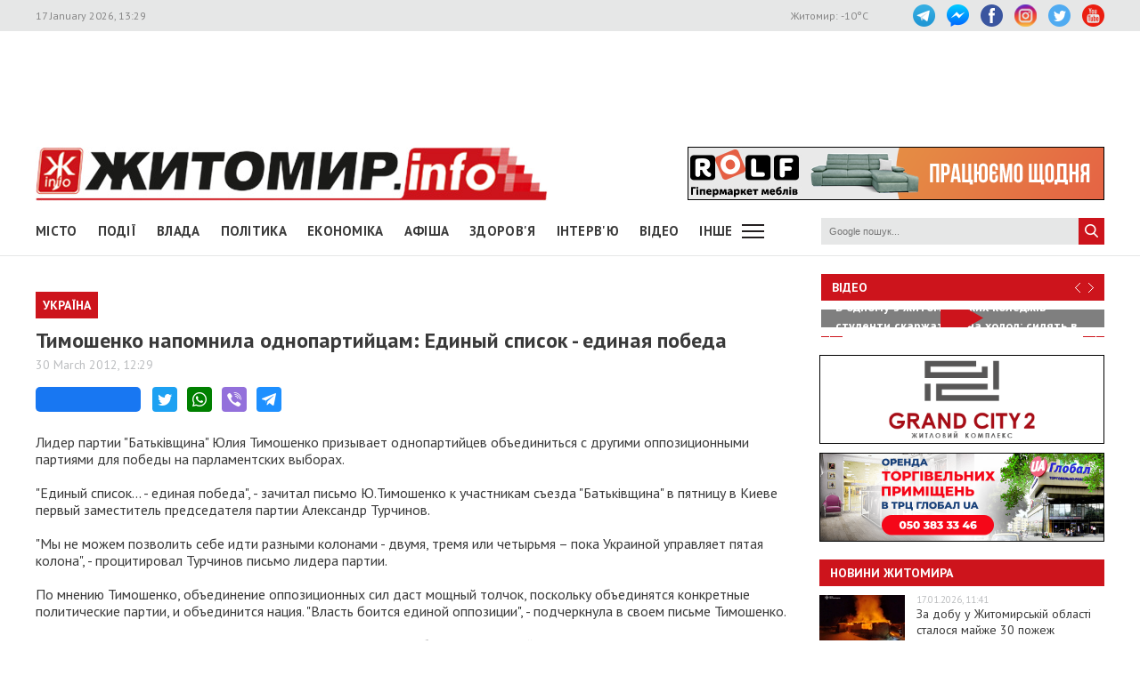

--- FILE ---
content_type: text/html
request_url: https://www.zhitomir.info/f/images/banner/959/index.html
body_size: 4788
content:
<!DOCTYPE html>
<html amp4ads=""><head><meta name="GCD" content="YTk3ODQ3ZWZhN2I4NzZmMzBkNTEwYjJl733fbb866470f3f0333a112e4b242cab"/>
  <meta charset="utf-8">
  <meta name="viewport" content="width=device-width,minimum-scale=1">
  <meta name="generator" content="Google Web Designer 16.1.0.0530">
  <meta name="environment" content="gwd-googleads"><meta name="ad.size" content="width=320,height=50">
  <script async="" src="https://cdn.ampproject.org/amp4ads-v0.js"></script>
  <style amp4ads-boilerplate="">body{visibility:hidden}</style>
  <style amp-custom="">html,body{width:100%;height:100%;margin:0px}p,h1,h2,h3{margin:0px}.gwd-page-container{position:relative;width:100%;height:100%}.gwd-page-content{background-color:transparent;transform:matrix3d(1, 0, 0, 0, 0, 1, 0, 0, 0, 0, 1, 0, 0, 0, 0, 1);-webkit-transform:matrix3d(1, 0, 0, 0, 0, 1, 0, 0, 0, 0, 1, 0, 0, 0, 0, 1);-moz-transform:matrix3d(1, 0, 0, 0, 0, 1, 0, 0, 0, 0, 1, 0, 0, 0, 0, 1);perspective:1400px;-webkit-perspective:1400px;-moz-perspective:1400px;transform-style:preserve-3d;-webkit-transform-style:preserve-3d;-moz-transform-style:preserve-3d;position:absolute}.gwd-page-content *{transform-style:preserve-3d;-webkit-transform-style:preserve-3d;-moz-transform-style:preserve-3d}.gwd-page-container-wrapper{width:320px;height:50px}.gwd-page-wrapper{background-color:#fff;position:absolute;top:0px;left:0px;transform:translateZ(0);-webkit-transform:translateZ(0);-moz-transform:translateZ(0);width:320px;height:50px}.gwd-page-size{width:320px;height:50px}#pagedeck>.amp-carousel-button-prev,#pagedeck>.amp-carousel-button-next{display:none}.gwd-amp-img-6obd{position:absolute;width:320px;height:50px;top:0px;left:0px;transform:translate3d(160px, 0, 0);-webkit-transform:translate3d(160px, 0, 0);-moz-transform:translate3d(160px, 0, 0);opacity:1}.gwd-amp-img-nbme{position:absolute;width:320px;height:50px;top:0px;left:0px;transform:translate3d(0, 50px, 0);-webkit-transform:translate3d(0, 50px, 0);-moz-transform:translate3d(0, 50px, 0)}.gwd-amp-img-1uaf{position:absolute;width:320px;height:50px;top:0px;left:0px}.gwd-amp-img-1ea5{position:absolute;width:320px;height:50px;top:0px;left:0px;transform:translate3d(140px, 0, 0);-webkit-transform:translate3d(140px, 0, 0);-moz-transform:translate3d(140px, 0, 0)}.gwd-amp-img-n1fo{position:absolute;width:320px;height:50px;top:0px;left:0px;transform:translate3d(0, 50px, 0);-webkit-transform:translate3d(0, 50px, 0);-moz-transform:translate3d(0, 50px, 0)}.gwd-amp-img-1uzu{position:absolute;width:320px;height:50px;top:0px;left:0px;transform:translate3d(0, 50px, 0);-webkit-transform:translate3d(0, 50px, 0);-moz-transform:translate3d(0, 50px, 0);opacity:1}.gwd-amp-img-vppp{position:absolute;width:320px;height:50px;top:0px;left:0px;transform:translate3d(140px, 0, 0);-webkit-transform:translate3d(140px, 0, 0);-moz-transform:translate3d(140px, 0, 0)}.gwd-amp-img-1csc{position:absolute;width:320px;height:50px;top:0px;left:0px;transform:translate3d(0, 50px, 0);-webkit-transform:translate3d(0, 50px, 0);-moz-transform:translate3d(0, 50px, 0);opacity:1}.gwd-amp-img-1k3u{position:absolute;width:320px;height:50px;top:0px;left:0px;transform-origin:222.293px 24.7134px 0px;-webkit-transform-origin:222.293px 24.7134px 0px;-moz-transform-origin:222.293px 24.7134px 0px;transform:translate3d(29px, 0, 0) scale3d(1.4637, 1.4637, 1);-webkit-transform:translate3d(29px, 0, 0) scale3d(1.4637, 1.4637, 1);-moz-transform:translate3d(29px, 0, 0) scale3d(1.4637, 1.4637, 1);opacity:0}.gwd-amp-img-efef{position:absolute;width:320px;height:50px;top:0px;left:0px;transform:translate3d(0, 50px, 0);-webkit-transform:translate3d(0, 50px, 0);-moz-transform:translate3d(0, 50px, 0)}#page1.gwd-play-animation .gwd-gen-28yqgwdanimation{animation:4.8s linear .2s 1 normal forwards gwd-gen-28yqgwdanimation_gwd-keyframes;-webkit-animation:4.8s linear .2s 1 normal forwards gwd-gen-28yqgwdanimation_gwd-keyframes;-moz-animation:4.8s linear .2s 1 normal forwards gwd-gen-28yqgwdanimation_gwd-keyframes}#page1.gwd-play-animation .gwd-gen-1h8mgwdanimation{animation:4.6s linear .4s 1 normal forwards gwd-gen-1h8mgwdanimation_gwd-keyframes;-webkit-animation:4.6s linear .4s 1 normal forwards gwd-gen-1h8mgwdanimation_gwd-keyframes;-moz-animation:4.6s linear .4s 1 normal forwards gwd-gen-1h8mgwdanimation_gwd-keyframes}#page1.gwd-play-animation .gwd-gen-8b3jgwdanimation{animation:5s linear 0s 1 normal forwards gwd-gen-8b3jgwdanimation_gwd-keyframes;-webkit-animation:5s linear 0s 1 normal forwards gwd-gen-8b3jgwdanimation_gwd-keyframes;-moz-animation:5s linear 0s 1 normal forwards gwd-gen-8b3jgwdanimation_gwd-keyframes}#page1.gwd-play-animation .gwd-gen-18eogwdanimation{animation:4s linear 1s 1 normal forwards gwd-gen-18eogwdanimation_gwd-keyframes;-webkit-animation:4s linear 1s 1 normal forwards gwd-gen-18eogwdanimation_gwd-keyframes;-moz-animation:4s linear 1s 1 normal forwards gwd-gen-18eogwdanimation_gwd-keyframes}#page1.gwd-play-animation .gwd-gen-1ktmgwdanimation{animation:4.6s linear .4s 1 normal forwards gwd-gen-1ktmgwdanimation_gwd-keyframes;-webkit-animation:4.6s linear .4s 1 normal forwards gwd-gen-1ktmgwdanimation_gwd-keyframes;-moz-animation:4.6s linear .4s 1 normal forwards gwd-gen-1ktmgwdanimation_gwd-keyframes}#page1.gwd-play-animation .gwd-gen-14qvgwdanimation{animation:3s linear 5s 1 normal forwards gwd-gen-14qvgwdanimation_gwd-keyframes;-webkit-animation:3s linear 5s 1 normal forwards gwd-gen-14qvgwdanimation_gwd-keyframes;-moz-animation:3s linear 5s 1 normal forwards gwd-gen-14qvgwdanimation_gwd-keyframes}#page1.gwd-play-animation .gwd-gen-1p57gwdanimation{animation:5.2s linear 7.8s 1 normal forwards gwd-gen-1p57gwdanimation_gwd-keyframes;-webkit-animation:5.2s linear 7.8s 1 normal forwards gwd-gen-1p57gwdanimation_gwd-keyframes;-moz-animation:5.2s linear 7.8s 1 normal forwards gwd-gen-1p57gwdanimation_gwd-keyframes}#page1.gwd-play-animation .gwd-gen-12qzgwdanimation{animation:5s linear 8s 1 normal forwards gwd-gen-12qzgwdanimation_gwd-keyframes;-webkit-animation:5s linear 8s 1 normal forwards gwd-gen-12qzgwdanimation_gwd-keyframes;-moz-animation:5s linear 8s 1 normal forwards gwd-gen-12qzgwdanimation_gwd-keyframes}#page1.gwd-play-animation .gwd-gen-1xk7gwdanimation{animation:5.2s linear 7.8s 1 normal forwards gwd-gen-1xk7gwdanimation_gwd-keyframes;-webkit-animation:5.2s linear 7.8s 1 normal forwards gwd-gen-1xk7gwdanimation_gwd-keyframes;-moz-animation:5.2s linear 7.8s 1 normal forwards gwd-gen-1xk7gwdanimation_gwd-keyframes}.gwd-rect-i6vu{position:absolute;left:0px;top:0px;width:320px;height:50px;box-sizing:border-box;border-width:1px;border-style:solid;border-color:#000}#page1.label-1 .gwd-gen-1h8mgwdanimation{animation:4.6s linear .4s 1 normal forwards gwd-gen-1h8mgwdanimation_gwd-keyframes_label-1;-webkit-animation:4.6s linear .4s 1 normal forwards gwd-gen-1h8mgwdanimation_gwd-keyframes_label-1;-moz-animation:4.6s linear .4s 1 normal forwards gwd-gen-1h8mgwdanimation_gwd-keyframes_label-1}#page1.label-1 .gwd-gen-28yqgwdanimation{animation:4.8s linear .2s 1 normal forwards gwd-gen-28yqgwdanimation_gwd-keyframes_label-1;-webkit-animation:4.8s linear .2s 1 normal forwards gwd-gen-28yqgwdanimation_gwd-keyframes_label-1;-moz-animation:4.8s linear .2s 1 normal forwards gwd-gen-28yqgwdanimation_gwd-keyframes_label-1}#page1.label-1 .gwd-gen-8b3jgwdanimation{animation:5s linear 0s 1 normal forwards gwd-gen-8b3jgwdanimation_gwd-keyframes_label-1;-webkit-animation:5s linear 0s 1 normal forwards gwd-gen-8b3jgwdanimation_gwd-keyframes_label-1;-moz-animation:5s linear 0s 1 normal forwards gwd-gen-8b3jgwdanimation_gwd-keyframes_label-1}#page1.label-1 .gwd-gen-1ktmgwdanimation{animation:4.6s linear .4s 1 normal forwards gwd-gen-1ktmgwdanimation_gwd-keyframes_label-1;-webkit-animation:4.6s linear .4s 1 normal forwards gwd-gen-1ktmgwdanimation_gwd-keyframes_label-1;-moz-animation:4.6s linear .4s 1 normal forwards gwd-gen-1ktmgwdanimation_gwd-keyframes_label-1}#page1.label-1 .gwd-gen-18eogwdanimation{animation:4s linear 1s 1 normal forwards gwd-gen-18eogwdanimation_gwd-keyframes_label-1;-webkit-animation:4s linear 1s 1 normal forwards gwd-gen-18eogwdanimation_gwd-keyframes_label-1;-moz-animation:4s linear 1s 1 normal forwards gwd-gen-18eogwdanimation_gwd-keyframes_label-1}#page1.label-1 .gwd-gen-14qvgwdanimation{animation:3s linear 5s 1 normal forwards gwd-gen-14qvgwdanimation_gwd-keyframes_label-1;-webkit-animation:3s linear 5s 1 normal forwards gwd-gen-14qvgwdanimation_gwd-keyframes_label-1;-moz-animation:3s linear 5s 1 normal forwards gwd-gen-14qvgwdanimation_gwd-keyframes_label-1}#page1.label-1 .gwd-gen-1p57gwdanimation{animation:5.2s linear 7.8s 1 normal forwards gwd-gen-1p57gwdanimation_gwd-keyframes_label-1;-webkit-animation:5.2s linear 7.8s 1 normal forwards gwd-gen-1p57gwdanimation_gwd-keyframes_label-1;-moz-animation:5.2s linear 7.8s 1 normal forwards gwd-gen-1p57gwdanimation_gwd-keyframes_label-1}#page1.label-1 .gwd-gen-12qzgwdanimation{animation:5s linear 8s 1 normal forwards gwd-gen-12qzgwdanimation_gwd-keyframes_label-1;-webkit-animation:5s linear 8s 1 normal forwards gwd-gen-12qzgwdanimation_gwd-keyframes_label-1;-moz-animation:5s linear 8s 1 normal forwards gwd-gen-12qzgwdanimation_gwd-keyframes_label-1}#page1.label-1 .gwd-gen-1xk7gwdanimation{animation:5.2s linear 7.8s 1 normal forwards gwd-gen-1xk7gwdanimation_gwd-keyframes_label-1;-webkit-animation:5.2s linear 7.8s 1 normal forwards gwd-gen-1xk7gwdanimation_gwd-keyframes_label-1;-moz-animation:5.2s linear 7.8s 1 normal forwards gwd-gen-1xk7gwdanimation_gwd-keyframes_label-1}#page1.gwd-play-animation .event-1-animation{animation:13s linear 0s 1 normal forwards gwd-empty-animation;-webkit-animation:13s linear 0s 1 normal forwards gwd-empty-animation;-moz-animation:13s linear 0s 1 normal forwards gwd-empty-animation}#page1.label-1 .event-1-animation{animation:13s linear 0s 1 normal forwards gwd-empty-animation_label-1;-webkit-animation:13s linear 0s 1 normal forwards gwd-empty-animation_label-1;-moz-animation:13s linear 0s 1 normal forwards gwd-empty-animation_label-1}</style>
  <script data-source="https://cdn.ampproject.org/v0/amp-gwd-animation-0.1.js" async="" custom-element="amp-gwd-animation" src="https://cdn.ampproject.org/v0/amp-gwd-animation-0.1.js"></script>
  <script data-source="https://cdn.ampproject.org/v0/amp-ad-exit-0.1.js" async="" custom-element="amp-ad-exit" src="https://cdn.ampproject.org/v0/amp-ad-exit-0.1.js"></script>
  <script data-source="https://cdn.ampproject.org/v0/amp-carousel-0.1.js" async="" custom-element="amp-carousel" src="https://cdn.ampproject.org/v0/amp-carousel-0.1.js"></script>
</head>

<body class="document-body">
  <div class="gwd-page-container-wrapper">
    <amp-carousel class="gwd-page-container" id="pagedeck" layout="fill" type="slides">
      <div id="page1" class="gwd-page-wrapper page1-content" data-gwd-width="320px" data-gwd-height="50px" data-gwd-animation-labels="label-1,0" role="button" tabindex="-1">
        <div class="gwd-page-content gwd-page-size">
          <amp-img id="bg" src="bg.jpg" width="320px" height="50px" class="gwd-amp-img-1uaf"></amp-img>
          <amp-img id="q13" src="q13.png" width="320px" height="50px" class="gwd-amp-img-nbme gwd-gen-1h8mgwdanimation"></amp-img>
          <amp-img id="q12" src="q12.png" width="320px" height="50px" class="gwd-amp-img-n1fo gwd-gen-28yqgwdanimation"></amp-img>
          <amp-img id="q11" src="q11.png" width="320px" height="50px" class="gwd-amp-img-efef gwd-gen-8b3jgwdanimation"></amp-img>
          <amp-img id="q14" src="q14.png" width="320px" height="50px" class="gwd-amp-img-vppp gwd-gen-1ktmgwdanimation"></amp-img>
          <amp-img id="q15" src="q15.png" width="320px" height="50px" class="gwd-amp-img-1ea5 gwd-gen-18eogwdanimation"></amp-img>
          <amp-img id="q21" src="q21.png" width="320px" height="50px" class="gwd-amp-img-1k3u gwd-gen-14qvgwdanimation"></amp-img>
          <amp-img id="q31" src="q31.png" width="320px" height="50px" class="gwd-amp-img-1uzu gwd-gen-1p57gwdanimation"></amp-img>
          <amp-img id="q32" src="q32.png" width="320px" height="50px" class="gwd-amp-img-1csc gwd-gen-12qzgwdanimation"></amp-img>
          <amp-img id="q33" src="q33.png" width="320px" height="50px" class="gwd-amp-img-6obd gwd-gen-1xk7gwdanimation"></amp-img>
          <div class="gwd-animation-event event-1-animation" data-event-name="event-1" data-event-time="13000"></div>
          <svg data-gwd-shape="rectangle" class="gwd-rect-i6vu"></svg>
        </div>
      </div>
    </amp-carousel>
  </div>
  <amp-gwd-animation id="gwdAnim" timeline-event-prefix="tl_" layout="nodisplay" on="tl_event-1:gwdAnim.gotoAndPlay(id=page1,label=label-1)"></amp-gwd-animation>
  <amp-ad-exit id="exit-api">
    <script type="application/json">{ "targets": {} }
    </script>
  </amp-ad-exit>


<style amp-keyframes="">@keyframes gwd-gen-28yqgwdanimation_gwd-keyframes{0%{transform:translate3d(0, 50px, 0);-webkit-transform:translate3d(0, 50px, 0);-moz-transform:translate3d(0, 50px, 0);animation-timing-function:cubic-bezier(.23, 1, .32, 1);-webkit-animation-timing-function:cubic-bezier(.23, 1, .32, 1);-moz-animation-timing-function:cubic-bezier(.23, 1, .32, 1)}25%{transform:translate3d(0, 0, 0);-webkit-transform:translate3d(0, 0, 0);-moz-transform:translate3d(0, 0, 0);animation-timing-function:linear;-webkit-animation-timing-function:linear;-moz-animation-timing-function:linear}87.5%{transform:translate3d(0, 0, 0);-webkit-transform:translate3d(0, 0, 0);-moz-transform:translate3d(0, 0, 0);animation-timing-function:cubic-bezier(.755, .05, .855, .06);-webkit-animation-timing-function:cubic-bezier(.755, .05, .855, .06);-moz-animation-timing-function:cubic-bezier(.755, .05, .855, .06)}100%{transform:translate3d(0, 50px, 0);-webkit-transform:translate3d(0, 50px, 0);-moz-transform:translate3d(0, 50px, 0);animation-timing-function:linear;-webkit-animation-timing-function:linear;-moz-animation-timing-function:linear}}@-webkit-keyframes gwd-gen-28yqgwdanimation_gwd-keyframes{0%{-webkit-transform:translate3d(0, 50px, 0);-webkit-animation-timing-function:cubic-bezier(.23, 1, .32, 1)}25%{-webkit-transform:translate3d(0, 0, 0);-webkit-animation-timing-function:linear}87.5%{-webkit-transform:translate3d(0, 0, 0);-webkit-animation-timing-function:cubic-bezier(.755, .05, .855, .06)}100%{-webkit-transform:translate3d(0, 50px, 0);-webkit-animation-timing-function:linear}}@-moz-keyframes gwd-gen-28yqgwdanimation_gwd-keyframes{0%{-moz-transform:translate3d(0, 50px, 0);-moz-animation-timing-function:cubic-bezier(.23, 1, .32, 1)}25%{-moz-transform:translate3d(0, 0, 0);-moz-animation-timing-function:linear}87.5%{-moz-transform:translate3d(0, 0, 0);-moz-animation-timing-function:cubic-bezier(.755, .05, .855, .06)}100%{-moz-transform:translate3d(0, 50px, 0);-moz-animation-timing-function:linear}}@keyframes gwd-gen-1h8mgwdanimation_gwd-keyframes{0%{transform:translate3d(0, 50px, 0);-webkit-transform:translate3d(0, 50px, 0);-moz-transform:translate3d(0, 50px, 0);animation-timing-function:cubic-bezier(.23, 1, .32, 1);-webkit-animation-timing-function:cubic-bezier(.23, 1, .32, 1);-moz-animation-timing-function:cubic-bezier(.23, 1, .32, 1)}26.087%{transform:translate3d(0, 0, 0);-webkit-transform:translate3d(0, 0, 0);-moz-transform:translate3d(0, 0, 0);animation-timing-function:linear;-webkit-animation-timing-function:linear;-moz-animation-timing-function:linear}86.9565%{transform:translate3d(0, 0, 0);-webkit-transform:translate3d(0, 0, 0);-moz-transform:translate3d(0, 0, 0);animation-timing-function:cubic-bezier(.755, .05, .855, .06);-webkit-animation-timing-function:cubic-bezier(.755, .05, .855, .06);-moz-animation-timing-function:cubic-bezier(.755, .05, .855, .06)}100%{transform:translate3d(0, 50px, 0);-webkit-transform:translate3d(0, 50px, 0);-moz-transform:translate3d(0, 50px, 0);animation-timing-function:linear;-webkit-animation-timing-function:linear;-moz-animation-timing-function:linear}}@-webkit-keyframes gwd-gen-1h8mgwdanimation_gwd-keyframes{0%{-webkit-transform:translate3d(0, 50px, 0);-webkit-animation-timing-function:cubic-bezier(.23, 1, .32, 1)}26.087%{-webkit-transform:translate3d(0, 0, 0);-webkit-animation-timing-function:linear}86.9565%{-webkit-transform:translate3d(0, 0, 0);-webkit-animation-timing-function:cubic-bezier(.755, .05, .855, .06)}100%{-webkit-transform:translate3d(0, 50px, 0);-webkit-animation-timing-function:linear}}@-moz-keyframes gwd-gen-1h8mgwdanimation_gwd-keyframes{0%{-moz-transform:translate3d(0, 50px, 0);-moz-animation-timing-function:cubic-bezier(.23, 1, .32, 1)}26.087%{-moz-transform:translate3d(0, 0, 0);-moz-animation-timing-function:linear}86.9565%{-moz-transform:translate3d(0, 0, 0);-moz-animation-timing-function:cubic-bezier(.755, .05, .855, .06)}100%{-moz-transform:translate3d(0, 50px, 0);-moz-animation-timing-function:linear}}@keyframes gwd-gen-8b3jgwdanimation_gwd-keyframes{0%{transform:translate3d(0, 50px, 0);-webkit-transform:translate3d(0, 50px, 0);-moz-transform:translate3d(0, 50px, 0);animation-timing-function:cubic-bezier(.23, 1, .32, 1);-webkit-animation-timing-function:cubic-bezier(.23, 1, .32, 1);-moz-animation-timing-function:cubic-bezier(.23, 1, .32, 1)}24%{transform:translate3d(0, 0, 0);-webkit-transform:translate3d(0, 0, 0);-moz-transform:translate3d(0, 0, 0);animation-timing-function:linear;-webkit-animation-timing-function:linear;-moz-animation-timing-function:linear}88%{transform:translate3d(0, 0, 0);-webkit-transform:translate3d(0, 0, 0);-moz-transform:translate3d(0, 0, 0);animation-timing-function:cubic-bezier(.755, .05, .855, .06);-webkit-animation-timing-function:cubic-bezier(.755, .05, .855, .06);-moz-animation-timing-function:cubic-bezier(.755, .05, .855, .06)}100%{transform:translate3d(0, 50px, 0);-webkit-transform:translate3d(0, 50px, 0);-moz-transform:translate3d(0, 50px, 0);animation-timing-function:linear;-webkit-animation-timing-function:linear;-moz-animation-timing-function:linear}}@-webkit-keyframes gwd-gen-8b3jgwdanimation_gwd-keyframes{0%{-webkit-transform:translate3d(0, 50px, 0);-webkit-animation-timing-function:cubic-bezier(.23, 1, .32, 1)}24%{-webkit-transform:translate3d(0, 0, 0);-webkit-animation-timing-function:linear}88%{-webkit-transform:translate3d(0, 0, 0);-webkit-animation-timing-function:cubic-bezier(.755, .05, .855, .06)}100%{-webkit-transform:translate3d(0, 50px, 0);-webkit-animation-timing-function:linear}}@-moz-keyframes gwd-gen-8b3jgwdanimation_gwd-keyframes{0%{-moz-transform:translate3d(0, 50px, 0);-moz-animation-timing-function:cubic-bezier(.23, 1, .32, 1)}24%{-moz-transform:translate3d(0, 0, 0);-moz-animation-timing-function:linear}88%{-moz-transform:translate3d(0, 0, 0);-moz-animation-timing-function:cubic-bezier(.755, .05, .855, .06)}100%{-moz-transform:translate3d(0, 50px, 0);-moz-animation-timing-function:linear}}@keyframes gwd-gen-18eogwdanimation_gwd-keyframes{0%{transform:translate3d(140px, 0, 0);-webkit-transform:translate3d(140px, 0, 0);-moz-transform:translate3d(140px, 0, 0);animation-timing-function:cubic-bezier(.23, 1, .32, 1);-webkit-animation-timing-function:cubic-bezier(.23, 1, .32, 1);-moz-animation-timing-function:cubic-bezier(.23, 1, .32, 1)}30%{transform:translate3d(0, 0, 0);-webkit-transform:translate3d(0, 0, 0);-moz-transform:translate3d(0, 0, 0);animation-timing-function:linear;-webkit-animation-timing-function:linear;-moz-animation-timing-function:linear}85%{transform:translate3d(0, 0, 0);-webkit-transform:translate3d(0, 0, 0);-moz-transform:translate3d(0, 0, 0);animation-timing-function:cubic-bezier(.755, .05, .855, .06);-webkit-animation-timing-function:cubic-bezier(.755, .05, .855, .06);-moz-animation-timing-function:cubic-bezier(.755, .05, .855, .06)}100%{transform:translate3d(0, 50px, 0);-webkit-transform:translate3d(0, 50px, 0);-moz-transform:translate3d(0, 50px, 0);animation-timing-function:linear;-webkit-animation-timing-function:linear;-moz-animation-timing-function:linear}}@-webkit-keyframes gwd-gen-18eogwdanimation_gwd-keyframes{0%{-webkit-transform:translate3d(140px, 0, 0);-webkit-animation-timing-function:cubic-bezier(.23, 1, .32, 1)}30%{-webkit-transform:translate3d(0, 0, 0);-webkit-animation-timing-function:linear}85%{-webkit-transform:translate3d(0, 0, 0);-webkit-animation-timing-function:cubic-bezier(.755, .05, .855, .06)}100%{-webkit-transform:translate3d(0, 50px, 0);-webkit-animation-timing-function:linear}}@-moz-keyframes gwd-gen-18eogwdanimation_gwd-keyframes{0%{-moz-transform:translate3d(140px, 0, 0);-moz-animation-timing-function:cubic-bezier(.23, 1, .32, 1)}30%{-moz-transform:translate3d(0, 0, 0);-moz-animation-timing-function:linear}85%{-moz-transform:translate3d(0, 0, 0);-moz-animation-timing-function:cubic-bezier(.755, .05, .855, .06)}100%{-moz-transform:translate3d(0, 50px, 0);-moz-animation-timing-function:linear}}@keyframes gwd-gen-1ktmgwdanimation_gwd-keyframes{0%{transform:translate3d(140px, 0, 0);-webkit-transform:translate3d(140px, 0, 0);-moz-transform:translate3d(140px, 0, 0);animation-timing-function:cubic-bezier(.23, 1, .32, 1);-webkit-animation-timing-function:cubic-bezier(.23, 1, .32, 1);-moz-animation-timing-function:cubic-bezier(.23, 1, .32, 1)}26.087%{transform:translate3d(0, 0, 0);-webkit-transform:translate3d(0, 0, 0);-moz-transform:translate3d(0, 0, 0);animation-timing-function:linear;-webkit-animation-timing-function:linear;-moz-animation-timing-function:linear}86.9565%{transform:translate3d(0, 0, 0);-webkit-transform:translate3d(0, 0, 0);-moz-transform:translate3d(0, 0, 0);animation-timing-function:cubic-bezier(.755, .05, .855, .06);-webkit-animation-timing-function:cubic-bezier(.755, .05, .855, .06);-moz-animation-timing-function:cubic-bezier(.755, .05, .855, .06)}100%{transform:translate3d(0, 50px, 0);-webkit-transform:translate3d(0, 50px, 0);-moz-transform:translate3d(0, 50px, 0);animation-timing-function:linear;-webkit-animation-timing-function:linear;-moz-animation-timing-function:linear}}@-webkit-keyframes gwd-gen-1ktmgwdanimation_gwd-keyframes{0%{-webkit-transform:translate3d(140px, 0, 0);-webkit-animation-timing-function:cubic-bezier(.23, 1, .32, 1)}26.087%{-webkit-transform:translate3d(0, 0, 0);-webkit-animation-timing-function:linear}86.9565%{-webkit-transform:translate3d(0, 0, 0);-webkit-animation-timing-function:cubic-bezier(.755, .05, .855, .06)}100%{-webkit-transform:translate3d(0, 50px, 0);-webkit-animation-timing-function:linear}}@-moz-keyframes gwd-gen-1ktmgwdanimation_gwd-keyframes{0%{-moz-transform:translate3d(140px, 0, 0);-moz-animation-timing-function:cubic-bezier(.23, 1, .32, 1)}26.087%{-moz-transform:translate3d(0, 0, 0);-moz-animation-timing-function:linear}86.9565%{-moz-transform:translate3d(0, 0, 0);-moz-animation-timing-function:cubic-bezier(.755, .05, .855, .06)}100%{-moz-transform:translate3d(0, 50px, 0);-moz-animation-timing-function:linear}}@keyframes gwd-gen-14qvgwdanimation_gwd-keyframes{0%{transform:translate3d(29px, 0, 0) scale3d(1.4637, 1.4637, 1);-webkit-transform:translate3d(29px, 0, 0) scale3d(1.4637, 1.4637, 1);-moz-transform:translate3d(29px, 0, 0) scale3d(1.4637, 1.4637, 1);opacity:0;animation-timing-function:cubic-bezier(.23, 1, .32, 1);-webkit-animation-timing-function:cubic-bezier(.23, 1, .32, 1);-moz-animation-timing-function:cubic-bezier(.23, 1, .32, 1)}33.3333%{transform:translate3d(0, 0, 0) scale3d(1, 1, 1);-webkit-transform:translate3d(0, 0, 0) scale3d(1, 1, 1);-moz-transform:translate3d(0, 0, 0) scale3d(1, 1, 1);opacity:1;animation-timing-function:linear;-webkit-animation-timing-function:linear;-moz-animation-timing-function:linear}80%{transform:translate3d(0, 0, 0) scale3d(1, 1, 1);-webkit-transform:translate3d(0, 0, 0) scale3d(1, 1, 1);-moz-transform:translate3d(0, 0, 0) scale3d(1, 1, 1);opacity:1;animation-timing-function:cubic-bezier(.755, .05, .855, .06);-webkit-animation-timing-function:cubic-bezier(.755, .05, .855, .06);-moz-animation-timing-function:cubic-bezier(.755, .05, .855, .06)}100%{transform:translate3d(0, 0, 0) scale3d(.04, .04, 1);-webkit-transform:translate3d(0, 0, 0) scale3d(.04, .04, 1);-moz-transform:translate3d(0, 0, 0) scale3d(.04, .04, 1);opacity:0;animation-timing-function:linear;-webkit-animation-timing-function:linear;-moz-animation-timing-function:linear}}@-webkit-keyframes gwd-gen-14qvgwdanimation_gwd-keyframes{0%{-webkit-transform:translate3d(29px, 0, 0) scale3d(1.4637, 1.4637, 1);opacity:0;-webkit-animation-timing-function:cubic-bezier(.23, 1, .32, 1)}33.3333%{-webkit-transform:translate3d(0, 0, 0) scale3d(1, 1, 1);opacity:1;-webkit-animation-timing-function:linear}80%{-webkit-transform:translate3d(0, 0, 0) scale3d(1, 1, 1);opacity:1;-webkit-animation-timing-function:cubic-bezier(.755, .05, .855, .06)}100%{-webkit-transform:translate3d(0, 0, 0) scale3d(.04, .04, 1);opacity:0;-webkit-animation-timing-function:linear}}@-moz-keyframes gwd-gen-14qvgwdanimation_gwd-keyframes{0%{-moz-transform:translate3d(29px, 0, 0) scale3d(1.4637, 1.4637, 1);opacity:0;-moz-animation-timing-function:cubic-bezier(.23, 1, .32, 1)}33.3333%{-moz-transform:translate3d(0, 0, 0) scale3d(1, 1, 1);opacity:1;-moz-animation-timing-function:linear}80%{-moz-transform:translate3d(0, 0, 0) scale3d(1, 1, 1);opacity:1;-moz-animation-timing-function:cubic-bezier(.755, .05, .855, .06)}100%{-moz-transform:translate3d(0, 0, 0) scale3d(.04, .04, 1);opacity:0;-moz-animation-timing-function:linear}}@keyframes gwd-gen-1p57gwdanimation_gwd-keyframes{0%{transform:translate3d(0, 50px, 0);-webkit-transform:translate3d(0, 50px, 0);-moz-transform:translate3d(0, 50px, 0);opacity:1;animation-timing-function:cubic-bezier(.23, 1, .32, 1);-webkit-animation-timing-function:cubic-bezier(.23, 1, .32, 1);-moz-animation-timing-function:cubic-bezier(.23, 1, .32, 1)}19.2308%{transform:translate3d(0, 0, 0);-webkit-transform:translate3d(0, 0, 0);-moz-transform:translate3d(0, 0, 0);opacity:1;animation-timing-function:linear;-webkit-animation-timing-function:linear;-moz-animation-timing-function:linear}80.7692%{transform:translate3d(0, 0, 0);-webkit-transform:translate3d(0, 0, 0);-moz-transform:translate3d(0, 0, 0);opacity:1;animation-timing-function:linear;-webkit-animation-timing-function:linear;-moz-animation-timing-function:linear}100%{transform:translate3d(0, 0, 0);-webkit-transform:translate3d(0, 0, 0);-moz-transform:translate3d(0, 0, 0);opacity:0;animation-timing-function:linear;-webkit-animation-timing-function:linear;-moz-animation-timing-function:linear}}@-webkit-keyframes gwd-gen-1p57gwdanimation_gwd-keyframes{0%{-webkit-transform:translate3d(0, 50px, 0);opacity:1;-webkit-animation-timing-function:cubic-bezier(.23, 1, .32, 1)}19.2308%{-webkit-transform:translate3d(0, 0, 0);opacity:1;-webkit-animation-timing-function:linear}80.7692%{-webkit-transform:translate3d(0, 0, 0);opacity:1;-webkit-animation-timing-function:linear}100%{-webkit-transform:translate3d(0, 0, 0);opacity:0;-webkit-animation-timing-function:linear}}@-moz-keyframes gwd-gen-1p57gwdanimation_gwd-keyframes{0%{-moz-transform:translate3d(0, 50px, 0);opacity:1;-moz-animation-timing-function:cubic-bezier(.23, 1, .32, 1)}19.2308%{-moz-transform:translate3d(0, 0, 0);opacity:1;-moz-animation-timing-function:linear}80.7692%{-moz-transform:translate3d(0, 0, 0);opacity:1;-moz-animation-timing-function:linear}100%{-moz-transform:translate3d(0, 0, 0);opacity:0;-moz-animation-timing-function:linear}}@keyframes gwd-gen-12qzgwdanimation_gwd-keyframes{0%{transform:translate3d(0, 50px, 0);-webkit-transform:translate3d(0, 50px, 0);-moz-transform:translate3d(0, 50px, 0);opacity:1;animation-timing-function:cubic-bezier(.23, 1, .32, 1);-webkit-animation-timing-function:cubic-bezier(.23, 1, .32, 1);-moz-animation-timing-function:cubic-bezier(.23, 1, .32, 1)}20%{transform:translate3d(0, 0, 0);-webkit-transform:translate3d(0, 0, 0);-moz-transform:translate3d(0, 0, 0);opacity:1;animation-timing-function:linear;-webkit-animation-timing-function:linear;-moz-animation-timing-function:linear}80%{transform:translate3d(0, 0, 0);-webkit-transform:translate3d(0, 0, 0);-moz-transform:translate3d(0, 0, 0);opacity:1;animation-timing-function:linear;-webkit-animation-timing-function:linear;-moz-animation-timing-function:linear}100%{transform:translate3d(0, 0, 0);-webkit-transform:translate3d(0, 0, 0);-moz-transform:translate3d(0, 0, 0);opacity:0;animation-timing-function:linear;-webkit-animation-timing-function:linear;-moz-animation-timing-function:linear}}@-webkit-keyframes gwd-gen-12qzgwdanimation_gwd-keyframes{0%{-webkit-transform:translate3d(0, 50px, 0);opacity:1;-webkit-animation-timing-function:cubic-bezier(.23, 1, .32, 1)}20%{-webkit-transform:translate3d(0, 0, 0);opacity:1;-webkit-animation-timing-function:linear}80%{-webkit-transform:translate3d(0, 0, 0);opacity:1;-webkit-animation-timing-function:linear}100%{-webkit-transform:translate3d(0, 0, 0);opacity:0;-webkit-animation-timing-function:linear}}@-moz-keyframes gwd-gen-12qzgwdanimation_gwd-keyframes{0%{-moz-transform:translate3d(0, 50px, 0);opacity:1;-moz-animation-timing-function:cubic-bezier(.23, 1, .32, 1)}20%{-moz-transform:translate3d(0, 0, 0);opacity:1;-moz-animation-timing-function:linear}80%{-moz-transform:translate3d(0, 0, 0);opacity:1;-moz-animation-timing-function:linear}100%{-moz-transform:translate3d(0, 0, 0);opacity:0;-moz-animation-timing-function:linear}}@keyframes gwd-gen-1xk7gwdanimation_gwd-keyframes{0%{transform:translate3d(160px, 0, 0);-webkit-transform:translate3d(160px, 0, 0);-moz-transform:translate3d(160px, 0, 0);opacity:1;animation-timing-function:cubic-bezier(.23, 1, .32, 1);-webkit-animation-timing-function:cubic-bezier(.23, 1, .32, 1);-moz-animation-timing-function:cubic-bezier(.23, 1, .32, 1)}19.2308%{transform:translate3d(0, 0, 0);-webkit-transform:translate3d(0, 0, 0);-moz-transform:translate3d(0, 0, 0);opacity:1;animation-timing-function:linear;-webkit-animation-timing-function:linear;-moz-animation-timing-function:linear}80.7692%{transform:translate3d(0, 0, 0);-webkit-transform:translate3d(0, 0, 0);-moz-transform:translate3d(0, 0, 0);opacity:1;animation-timing-function:linear;-webkit-animation-timing-function:linear;-moz-animation-timing-function:linear}100%{transform:translate3d(0, 0, 0);-webkit-transform:translate3d(0, 0, 0);-moz-transform:translate3d(0, 0, 0);opacity:0;animation-timing-function:linear;-webkit-animation-timing-function:linear;-moz-animation-timing-function:linear}}@-webkit-keyframes gwd-gen-1xk7gwdanimation_gwd-keyframes{0%{-webkit-transform:translate3d(160px, 0, 0);opacity:1;-webkit-animation-timing-function:cubic-bezier(.23, 1, .32, 1)}19.2308%{-webkit-transform:translate3d(0, 0, 0);opacity:1;-webkit-animation-timing-function:linear}80.7692%{-webkit-transform:translate3d(0, 0, 0);opacity:1;-webkit-animation-timing-function:linear}100%{-webkit-transform:translate3d(0, 0, 0);opacity:0;-webkit-animation-timing-function:linear}}@-moz-keyframes gwd-gen-1xk7gwdanimation_gwd-keyframes{0%{-moz-transform:translate3d(160px, 0, 0);opacity:1;-moz-animation-timing-function:cubic-bezier(.23, 1, .32, 1)}19.2308%{-moz-transform:translate3d(0, 0, 0);opacity:1;-moz-animation-timing-function:linear}80.7692%{-moz-transform:translate3d(0, 0, 0);opacity:1;-moz-animation-timing-function:linear}100%{-moz-transform:translate3d(0, 0, 0);opacity:0;-moz-animation-timing-function:linear}}@keyframes gwd-gen-1h8mgwdanimation_gwd-keyframes_label-1{0%{transform:translate3d(0, 50px, 0);-webkit-transform:translate3d(0, 50px, 0);-moz-transform:translate3d(0, 50px, 0);animation-timing-function:cubic-bezier(.23, 1, .32, 1);-webkit-animation-timing-function:cubic-bezier(.23, 1, .32, 1);-moz-animation-timing-function:cubic-bezier(.23, 1, .32, 1)}26.087%{transform:translate3d(0, 0, 0);-webkit-transform:translate3d(0, 0, 0);-moz-transform:translate3d(0, 0, 0);animation-timing-function:linear;-webkit-animation-timing-function:linear;-moz-animation-timing-function:linear}86.9565%{transform:translate3d(0, 0, 0);-webkit-transform:translate3d(0, 0, 0);-moz-transform:translate3d(0, 0, 0);animation-timing-function:cubic-bezier(.755, .05, .855, .06);-webkit-animation-timing-function:cubic-bezier(.755, .05, .855, .06);-moz-animation-timing-function:cubic-bezier(.755, .05, .855, .06)}100%{transform:translate3d(0, 50px, 0);-webkit-transform:translate3d(0, 50px, 0);-moz-transform:translate3d(0, 50px, 0);animation-timing-function:linear;-webkit-animation-timing-function:linear;-moz-animation-timing-function:linear}}@-webkit-keyframes gwd-gen-1h8mgwdanimation_gwd-keyframes_label-1{0%{-webkit-transform:translate3d(0, 50px, 0);-webkit-animation-timing-function:cubic-bezier(.23, 1, .32, 1)}26.087%{-webkit-transform:translate3d(0, 0, 0);-webkit-animation-timing-function:linear}86.9565%{-webkit-transform:translate3d(0, 0, 0);-webkit-animation-timing-function:cubic-bezier(.755, .05, .855, .06)}100%{-webkit-transform:translate3d(0, 50px, 0);-webkit-animation-timing-function:linear}}@-moz-keyframes gwd-gen-1h8mgwdanimation_gwd-keyframes_label-1{0%{-moz-transform:translate3d(0, 50px, 0);-moz-animation-timing-function:cubic-bezier(.23, 1, .32, 1)}26.087%{-moz-transform:translate3d(0, 0, 0);-moz-animation-timing-function:linear}86.9565%{-moz-transform:translate3d(0, 0, 0);-moz-animation-timing-function:cubic-bezier(.755, .05, .855, .06)}100%{-moz-transform:translate3d(0, 50px, 0);-moz-animation-timing-function:linear}}@keyframes gwd-gen-28yqgwdanimation_gwd-keyframes_label-1{0%{transform:translate3d(0, 50px, 0);-webkit-transform:translate3d(0, 50px, 0);-moz-transform:translate3d(0, 50px, 0);animation-timing-function:cubic-bezier(.23, 1, .32, 1);-webkit-animation-timing-function:cubic-bezier(.23, 1, .32, 1);-moz-animation-timing-function:cubic-bezier(.23, 1, .32, 1)}25%{transform:translate3d(0, 0, 0);-webkit-transform:translate3d(0, 0, 0);-moz-transform:translate3d(0, 0, 0);animation-timing-function:linear;-webkit-animation-timing-function:linear;-moz-animation-timing-function:linear}87.5%{transform:translate3d(0, 0, 0);-webkit-transform:translate3d(0, 0, 0);-moz-transform:translate3d(0, 0, 0);animation-timing-function:cubic-bezier(.755, .05, .855, .06);-webkit-animation-timing-function:cubic-bezier(.755, .05, .855, .06);-moz-animation-timing-function:cubic-bezier(.755, .05, .855, .06)}100%{transform:translate3d(0, 50px, 0);-webkit-transform:translate3d(0, 50px, 0);-moz-transform:translate3d(0, 50px, 0);animation-timing-function:linear;-webkit-animation-timing-function:linear;-moz-animation-timing-function:linear}}@-webkit-keyframes gwd-gen-28yqgwdanimation_gwd-keyframes_label-1{0%{-webkit-transform:translate3d(0, 50px, 0);-webkit-animation-timing-function:cubic-bezier(.23, 1, .32, 1)}25%{-webkit-transform:translate3d(0, 0, 0);-webkit-animation-timing-function:linear}87.5%{-webkit-transform:translate3d(0, 0, 0);-webkit-animation-timing-function:cubic-bezier(.755, .05, .855, .06)}100%{-webkit-transform:translate3d(0, 50px, 0);-webkit-animation-timing-function:linear}}@-moz-keyframes gwd-gen-28yqgwdanimation_gwd-keyframes_label-1{0%{-moz-transform:translate3d(0, 50px, 0);-moz-animation-timing-function:cubic-bezier(.23, 1, .32, 1)}25%{-moz-transform:translate3d(0, 0, 0);-moz-animation-timing-function:linear}87.5%{-moz-transform:translate3d(0, 0, 0);-moz-animation-timing-function:cubic-bezier(.755, .05, .855, .06)}100%{-moz-transform:translate3d(0, 50px, 0);-moz-animation-timing-function:linear}}@keyframes gwd-gen-8b3jgwdanimation_gwd-keyframes_label-1{0%{transform:translate3d(0, 50px, 0);-webkit-transform:translate3d(0, 50px, 0);-moz-transform:translate3d(0, 50px, 0);animation-timing-function:cubic-bezier(.23, 1, .32, 1);-webkit-animation-timing-function:cubic-bezier(.23, 1, .32, 1);-moz-animation-timing-function:cubic-bezier(.23, 1, .32, 1)}24%{transform:translate3d(0, 0, 0);-webkit-transform:translate3d(0, 0, 0);-moz-transform:translate3d(0, 0, 0);animation-timing-function:linear;-webkit-animation-timing-function:linear;-moz-animation-timing-function:linear}88%{transform:translate3d(0, 0, 0);-webkit-transform:translate3d(0, 0, 0);-moz-transform:translate3d(0, 0, 0);animation-timing-function:cubic-bezier(.755, .05, .855, .06);-webkit-animation-timing-function:cubic-bezier(.755, .05, .855, .06);-moz-animation-timing-function:cubic-bezier(.755, .05, .855, .06)}100%{transform:translate3d(0, 50px, 0);-webkit-transform:translate3d(0, 50px, 0);-moz-transform:translate3d(0, 50px, 0);animation-timing-function:linear;-webkit-animation-timing-function:linear;-moz-animation-timing-function:linear}}@-webkit-keyframes gwd-gen-8b3jgwdanimation_gwd-keyframes_label-1{0%{-webkit-transform:translate3d(0, 50px, 0);-webkit-animation-timing-function:cubic-bezier(.23, 1, .32, 1)}24%{-webkit-transform:translate3d(0, 0, 0);-webkit-animation-timing-function:linear}88%{-webkit-transform:translate3d(0, 0, 0);-webkit-animation-timing-function:cubic-bezier(.755, .05, .855, .06)}100%{-webkit-transform:translate3d(0, 50px, 0);-webkit-animation-timing-function:linear}}@-moz-keyframes gwd-gen-8b3jgwdanimation_gwd-keyframes_label-1{0%{-moz-transform:translate3d(0, 50px, 0);-moz-animation-timing-function:cubic-bezier(.23, 1, .32, 1)}24%{-moz-transform:translate3d(0, 0, 0);-moz-animation-timing-function:linear}88%{-moz-transform:translate3d(0, 0, 0);-moz-animation-timing-function:cubic-bezier(.755, .05, .855, .06)}100%{-moz-transform:translate3d(0, 50px, 0);-moz-animation-timing-function:linear}}@keyframes gwd-gen-1ktmgwdanimation_gwd-keyframes_label-1{0%{transform:translate3d(140px, 0, 0);-webkit-transform:translate3d(140px, 0, 0);-moz-transform:translate3d(140px, 0, 0);animation-timing-function:cubic-bezier(.23, 1, .32, 1);-webkit-animation-timing-function:cubic-bezier(.23, 1, .32, 1);-moz-animation-timing-function:cubic-bezier(.23, 1, .32, 1)}26.087%{transform:translate3d(0, 0, 0);-webkit-transform:translate3d(0, 0, 0);-moz-transform:translate3d(0, 0, 0);animation-timing-function:linear;-webkit-animation-timing-function:linear;-moz-animation-timing-function:linear}86.9565%{transform:translate3d(0, 0, 0);-webkit-transform:translate3d(0, 0, 0);-moz-transform:translate3d(0, 0, 0);animation-timing-function:cubic-bezier(.755, .05, .855, .06);-webkit-animation-timing-function:cubic-bezier(.755, .05, .855, .06);-moz-animation-timing-function:cubic-bezier(.755, .05, .855, .06)}100%{transform:translate3d(0, 50px, 0);-webkit-transform:translate3d(0, 50px, 0);-moz-transform:translate3d(0, 50px, 0);animation-timing-function:linear;-webkit-animation-timing-function:linear;-moz-animation-timing-function:linear}}@-webkit-keyframes gwd-gen-1ktmgwdanimation_gwd-keyframes_label-1{0%{-webkit-transform:translate3d(140px, 0, 0);-webkit-animation-timing-function:cubic-bezier(.23, 1, .32, 1)}26.087%{-webkit-transform:translate3d(0, 0, 0);-webkit-animation-timing-function:linear}86.9565%{-webkit-transform:translate3d(0, 0, 0);-webkit-animation-timing-function:cubic-bezier(.755, .05, .855, .06)}100%{-webkit-transform:translate3d(0, 50px, 0);-webkit-animation-timing-function:linear}}@-moz-keyframes gwd-gen-1ktmgwdanimation_gwd-keyframes_label-1{0%{-moz-transform:translate3d(140px, 0, 0);-moz-animation-timing-function:cubic-bezier(.23, 1, .32, 1)}26.087%{-moz-transform:translate3d(0, 0, 0);-moz-animation-timing-function:linear}86.9565%{-moz-transform:translate3d(0, 0, 0);-moz-animation-timing-function:cubic-bezier(.755, .05, .855, .06)}100%{-moz-transform:translate3d(0, 50px, 0);-moz-animation-timing-function:linear}}@keyframes gwd-gen-18eogwdanimation_gwd-keyframes_label-1{0%{transform:translate3d(140px, 0, 0);-webkit-transform:translate3d(140px, 0, 0);-moz-transform:translate3d(140px, 0, 0);animation-timing-function:cubic-bezier(.23, 1, .32, 1);-webkit-animation-timing-function:cubic-bezier(.23, 1, .32, 1);-moz-animation-timing-function:cubic-bezier(.23, 1, .32, 1)}30%{transform:translate3d(0, 0, 0);-webkit-transform:translate3d(0, 0, 0);-moz-transform:translate3d(0, 0, 0);animation-timing-function:linear;-webkit-animation-timing-function:linear;-moz-animation-timing-function:linear}85%{transform:translate3d(0, 0, 0);-webkit-transform:translate3d(0, 0, 0);-moz-transform:translate3d(0, 0, 0);animation-timing-function:cubic-bezier(.755, .05, .855, .06);-webkit-animation-timing-function:cubic-bezier(.755, .05, .855, .06);-moz-animation-timing-function:cubic-bezier(.755, .05, .855, .06)}100%{transform:translate3d(0, 50px, 0);-webkit-transform:translate3d(0, 50px, 0);-moz-transform:translate3d(0, 50px, 0);animation-timing-function:linear;-webkit-animation-timing-function:linear;-moz-animation-timing-function:linear}}@-webkit-keyframes gwd-gen-18eogwdanimation_gwd-keyframes_label-1{0%{-webkit-transform:translate3d(140px, 0, 0);-webkit-animation-timing-function:cubic-bezier(.23, 1, .32, 1)}30%{-webkit-transform:translate3d(0, 0, 0);-webkit-animation-timing-function:linear}85%{-webkit-transform:translate3d(0, 0, 0);-webkit-animation-timing-function:cubic-bezier(.755, .05, .855, .06)}100%{-webkit-transform:translate3d(0, 50px, 0);-webkit-animation-timing-function:linear}}@-moz-keyframes gwd-gen-18eogwdanimation_gwd-keyframes_label-1{0%{-moz-transform:translate3d(140px, 0, 0);-moz-animation-timing-function:cubic-bezier(.23, 1, .32, 1)}30%{-moz-transform:translate3d(0, 0, 0);-moz-animation-timing-function:linear}85%{-moz-transform:translate3d(0, 0, 0);-moz-animation-timing-function:cubic-bezier(.755, .05, .855, .06)}100%{-moz-transform:translate3d(0, 50px, 0);-moz-animation-timing-function:linear}}@keyframes gwd-gen-14qvgwdanimation_gwd-keyframes_label-1{0%{transform:translate3d(29px, 0, 0) scale3d(1.4637, 1.4637, 1);-webkit-transform:translate3d(29px, 0, 0) scale3d(1.4637, 1.4637, 1);-moz-transform:translate3d(29px, 0, 0) scale3d(1.4637, 1.4637, 1);opacity:0;animation-timing-function:cubic-bezier(.23, 1, .32, 1);-webkit-animation-timing-function:cubic-bezier(.23, 1, .32, 1);-moz-animation-timing-function:cubic-bezier(.23, 1, .32, 1)}33.3333%{transform:translate3d(0, 0, 0) scale3d(1, 1, 1);-webkit-transform:translate3d(0, 0, 0) scale3d(1, 1, 1);-moz-transform:translate3d(0, 0, 0) scale3d(1, 1, 1);opacity:1;animation-timing-function:linear;-webkit-animation-timing-function:linear;-moz-animation-timing-function:linear}80%{transform:translate3d(0, 0, 0) scale3d(1, 1, 1);-webkit-transform:translate3d(0, 0, 0) scale3d(1, 1, 1);-moz-transform:translate3d(0, 0, 0) scale3d(1, 1, 1);opacity:1;animation-timing-function:cubic-bezier(.755, .05, .855, .06);-webkit-animation-timing-function:cubic-bezier(.755, .05, .855, .06);-moz-animation-timing-function:cubic-bezier(.755, .05, .855, .06)}100%{transform:translate3d(0, 0, 0) scale3d(.04, .04, 1);-webkit-transform:translate3d(0, 0, 0) scale3d(.04, .04, 1);-moz-transform:translate3d(0, 0, 0) scale3d(.04, .04, 1);opacity:0;animation-timing-function:linear;-webkit-animation-timing-function:linear;-moz-animation-timing-function:linear}}@-webkit-keyframes gwd-gen-14qvgwdanimation_gwd-keyframes_label-1{0%{-webkit-transform:translate3d(29px, 0, 0) scale3d(1.4637, 1.4637, 1);opacity:0;-webkit-animation-timing-function:cubic-bezier(.23, 1, .32, 1)}33.3333%{-webkit-transform:translate3d(0, 0, 0) scale3d(1, 1, 1);opacity:1;-webkit-animation-timing-function:linear}80%{-webkit-transform:translate3d(0, 0, 0) scale3d(1, 1, 1);opacity:1;-webkit-animation-timing-function:cubic-bezier(.755, .05, .855, .06)}100%{-webkit-transform:translate3d(0, 0, 0) scale3d(.04, .04, 1);opacity:0;-webkit-animation-timing-function:linear}}@-moz-keyframes gwd-gen-14qvgwdanimation_gwd-keyframes_label-1{0%{-moz-transform:translate3d(29px, 0, 0) scale3d(1.4637, 1.4637, 1);opacity:0;-moz-animation-timing-function:cubic-bezier(.23, 1, .32, 1)}33.3333%{-moz-transform:translate3d(0, 0, 0) scale3d(1, 1, 1);opacity:1;-moz-animation-timing-function:linear}80%{-moz-transform:translate3d(0, 0, 0) scale3d(1, 1, 1);opacity:1;-moz-animation-timing-function:cubic-bezier(.755, .05, .855, .06)}100%{-moz-transform:translate3d(0, 0, 0) scale3d(.04, .04, 1);opacity:0;-moz-animation-timing-function:linear}}@keyframes gwd-gen-1p57gwdanimation_gwd-keyframes_label-1{0%{transform:translate3d(0, 50px, 0);-webkit-transform:translate3d(0, 50px, 0);-moz-transform:translate3d(0, 50px, 0);opacity:1;animation-timing-function:cubic-bezier(.23, 1, .32, 1);-webkit-animation-timing-function:cubic-bezier(.23, 1, .32, 1);-moz-animation-timing-function:cubic-bezier(.23, 1, .32, 1)}19.2308%{transform:translate3d(0, 0, 0);-webkit-transform:translate3d(0, 0, 0);-moz-transform:translate3d(0, 0, 0);opacity:1;animation-timing-function:linear;-webkit-animation-timing-function:linear;-moz-animation-timing-function:linear}80.7692%{transform:translate3d(0, 0, 0);-webkit-transform:translate3d(0, 0, 0);-moz-transform:translate3d(0, 0, 0);opacity:1;animation-timing-function:linear;-webkit-animation-timing-function:linear;-moz-animation-timing-function:linear}100%{transform:translate3d(0, 0, 0);-webkit-transform:translate3d(0, 0, 0);-moz-transform:translate3d(0, 0, 0);opacity:0;animation-timing-function:linear;-webkit-animation-timing-function:linear;-moz-animation-timing-function:linear}}@-webkit-keyframes gwd-gen-1p57gwdanimation_gwd-keyframes_label-1{0%{-webkit-transform:translate3d(0, 50px, 0);opacity:1;-webkit-animation-timing-function:cubic-bezier(.23, 1, .32, 1)}19.2308%{-webkit-transform:translate3d(0, 0, 0);opacity:1;-webkit-animation-timing-function:linear}80.7692%{-webkit-transform:translate3d(0, 0, 0);opacity:1;-webkit-animation-timing-function:linear}100%{-webkit-transform:translate3d(0, 0, 0);opacity:0;-webkit-animation-timing-function:linear}}@-moz-keyframes gwd-gen-1p57gwdanimation_gwd-keyframes_label-1{0%{-moz-transform:translate3d(0, 50px, 0);opacity:1;-moz-animation-timing-function:cubic-bezier(.23, 1, .32, 1)}19.2308%{-moz-transform:translate3d(0, 0, 0);opacity:1;-moz-animation-timing-function:linear}80.7692%{-moz-transform:translate3d(0, 0, 0);opacity:1;-moz-animation-timing-function:linear}100%{-moz-transform:translate3d(0, 0, 0);opacity:0;-moz-animation-timing-function:linear}}@keyframes gwd-gen-12qzgwdanimation_gwd-keyframes_label-1{0%{transform:translate3d(0, 50px, 0);-webkit-transform:translate3d(0, 50px, 0);-moz-transform:translate3d(0, 50px, 0);opacity:1;animation-timing-function:cubic-bezier(.23, 1, .32, 1);-webkit-animation-timing-function:cubic-bezier(.23, 1, .32, 1);-moz-animation-timing-function:cubic-bezier(.23, 1, .32, 1)}20%{transform:translate3d(0, 0, 0);-webkit-transform:translate3d(0, 0, 0);-moz-transform:translate3d(0, 0, 0);opacity:1;animation-timing-function:linear;-webkit-animation-timing-function:linear;-moz-animation-timing-function:linear}80%{transform:translate3d(0, 0, 0);-webkit-transform:translate3d(0, 0, 0);-moz-transform:translate3d(0, 0, 0);opacity:1;animation-timing-function:linear;-webkit-animation-timing-function:linear;-moz-animation-timing-function:linear}100%{transform:translate3d(0, 0, 0);-webkit-transform:translate3d(0, 0, 0);-moz-transform:translate3d(0, 0, 0);opacity:0;animation-timing-function:linear;-webkit-animation-timing-function:linear;-moz-animation-timing-function:linear}}@-webkit-keyframes gwd-gen-12qzgwdanimation_gwd-keyframes_label-1{0%{-webkit-transform:translate3d(0, 50px, 0);opacity:1;-webkit-animation-timing-function:cubic-bezier(.23, 1, .32, 1)}20%{-webkit-transform:translate3d(0, 0, 0);opacity:1;-webkit-animation-timing-function:linear}80%{-webkit-transform:translate3d(0, 0, 0);opacity:1;-webkit-animation-timing-function:linear}100%{-webkit-transform:translate3d(0, 0, 0);opacity:0;-webkit-animation-timing-function:linear}}@-moz-keyframes gwd-gen-12qzgwdanimation_gwd-keyframes_label-1{0%{-moz-transform:translate3d(0, 50px, 0);opacity:1;-moz-animation-timing-function:cubic-bezier(.23, 1, .32, 1)}20%{-moz-transform:translate3d(0, 0, 0);opacity:1;-moz-animation-timing-function:linear}80%{-moz-transform:translate3d(0, 0, 0);opacity:1;-moz-animation-timing-function:linear}100%{-moz-transform:translate3d(0, 0, 0);opacity:0;-moz-animation-timing-function:linear}}@keyframes gwd-gen-1xk7gwdanimation_gwd-keyframes_label-1{0%{transform:translate3d(160px, 0, 0);-webkit-transform:translate3d(160px, 0, 0);-moz-transform:translate3d(160px, 0, 0);opacity:1;animation-timing-function:cubic-bezier(.23, 1, .32, 1);-webkit-animation-timing-function:cubic-bezier(.23, 1, .32, 1);-moz-animation-timing-function:cubic-bezier(.23, 1, .32, 1)}19.2308%{transform:translate3d(0, 0, 0);-webkit-transform:translate3d(0, 0, 0);-moz-transform:translate3d(0, 0, 0);opacity:1;animation-timing-function:linear;-webkit-animation-timing-function:linear;-moz-animation-timing-function:linear}80.7692%{transform:translate3d(0, 0, 0);-webkit-transform:translate3d(0, 0, 0);-moz-transform:translate3d(0, 0, 0);opacity:1;animation-timing-function:linear;-webkit-animation-timing-function:linear;-moz-animation-timing-function:linear}100%{transform:translate3d(0, 0, 0);-webkit-transform:translate3d(0, 0, 0);-moz-transform:translate3d(0, 0, 0);opacity:0;animation-timing-function:linear;-webkit-animation-timing-function:linear;-moz-animation-timing-function:linear}}@-webkit-keyframes gwd-gen-1xk7gwdanimation_gwd-keyframes_label-1{0%{-webkit-transform:translate3d(160px, 0, 0);opacity:1;-webkit-animation-timing-function:cubic-bezier(.23, 1, .32, 1)}19.2308%{-webkit-transform:translate3d(0, 0, 0);opacity:1;-webkit-animation-timing-function:linear}80.7692%{-webkit-transform:translate3d(0, 0, 0);opacity:1;-webkit-animation-timing-function:linear}100%{-webkit-transform:translate3d(0, 0, 0);opacity:0;-webkit-animation-timing-function:linear}}@-moz-keyframes gwd-gen-1xk7gwdanimation_gwd-keyframes_label-1{0%{-moz-transform:translate3d(160px, 0, 0);opacity:1;-moz-animation-timing-function:cubic-bezier(.23, 1, .32, 1)}19.2308%{-moz-transform:translate3d(0, 0, 0);opacity:1;-moz-animation-timing-function:linear}80.7692%{-moz-transform:translate3d(0, 0, 0);opacity:1;-moz-animation-timing-function:linear}100%{-moz-transform:translate3d(0, 0, 0);opacity:0;-moz-animation-timing-function:linear}}@keyframes gwd-empty-animation{0%{opacity:0.001}100%{opacity:0}}@-webkit-keyframes gwd-empty-animation{0%{opacity:0.001}100%{opacity:0}}@-moz-keyframes gwd-empty-animation{0%{opacity:0.001}100%{opacity:0}}@keyframes gwd-empty-animation_label-1{0%{opacity:0.001}100%{opacity:0}}@-webkit-keyframes gwd-empty-animation_label-1{0%{opacity:0.001}100%{opacity:0}}@-moz-keyframes gwd-empty-animation_label-1{0%{opacity:0.001}100%{opacity:0}}</style></body></html>


--- FILE ---
content_type: text/html
request_url: https://www.zhitomir.info/f/images/banner/977/index.html
body_size: 8432
content:
<!DOCTYPE html>
<html amp4ads=""><head><meta name="GCD" content="YTk3ODQ3ZWZhN2I4NzZmMzBkNTEwYjJlfee048cfbdba042e9219bdf102e1833c"/>
  <meta charset="utf-8">
  <meta name="viewport" content="width=device-width,minimum-scale=1">
  <meta name="generator" content="Google Web Designer 16.4.0.0711">
  <meta name="environment" content="gwd-dv360"><meta name="ad.size" content="width=300,height=250">
  <link href="https://fonts.googleapis.com/css?family=Oswald:700" rel="stylesheet" type="text/css">
  <script async="" src="https://cdn.ampproject.org/amp4ads-v0.js"></script>
  <style amp4ads-boilerplate="">body{visibility:hidden}</style>
  <style amp-custom="">html,body{width:100%;height:100%;margin:0px}p,h1,h2,h3{margin:0px}.gwd-page-container{position:relative;width:100%;height:100%}.gwd-page-content{background-color:transparent;transform:matrix3d(1, 0, 0, 0, 0, 1, 0, 0, 0, 0, 1, 0, 0, 0, 0, 1);-webkit-transform:matrix3d(1, 0, 0, 0, 0, 1, 0, 0, 0, 0, 1, 0, 0, 0, 0, 1);-moz-transform:matrix3d(1, 0, 0, 0, 0, 1, 0, 0, 0, 0, 1, 0, 0, 0, 0, 1);perspective:1400px;-webkit-perspective:1400px;-moz-perspective:1400px;transform-style:preserve-3d;-webkit-transform-style:preserve-3d;-moz-transform-style:preserve-3d;position:absolute}.gwd-page-content *{transform-style:preserve-3d;-webkit-transform-style:preserve-3d;-moz-transform-style:preserve-3d}.gwd-page-container-wrapper{width:300px;height:250px}.gwd-page-wrapper{background-color:#fff;position:absolute;top:0px;left:0px;transform:translateZ(0);-webkit-transform:translateZ(0);-moz-transform:translateZ(0);width:300px;height:250px}.gwd-page-size{width:300px;height:250px}#pagedeck>.amp-carousel-button-prev,#pagedeck>.amp-carousel-button-next{display:none}.gwd-amp-img-3jy7{width:300px;height:250px}.gwd-amp-img-39xn{position:absolute;top:0px;left:0px}.gwd-amp-img-100k{width:300px;height:250px}.gwd-amp-img-1b74{position:absolute;top:0px;left:0px}.gwd-amp-img-7b5m{width:142px;height:142px}.gwd-amp-img-1nmo{position:absolute;top:-21px;left:149px;transform:translate3d(0, -65px, 0);-webkit-transform:translate3d(0, -65px, 0);-moz-transform:translate3d(0, -65px, 0);opacity:0}.gwd-amp-img-1u3v{width:142px;height:142px}.gwd-amp-img-15qx{position:absolute;top:-21px;left:149px;transform:translate3d(0, -45px, 0);-webkit-transform:translate3d(0, -45px, 0);-moz-transform:translate3d(0, -45px, 0);opacity:0}.gwd-amp-img-16o9{width:142px;height:142px}.gwd-amp-img-uaeg{position:absolute;top:-21px;left:149px;transform:translate3d(0, -32px, 0);-webkit-transform:translate3d(0, -32px, 0);-moz-transform:translate3d(0, -32px, 0);opacity:0}.gwd-amp-img-1fh0{width:142px;height:142px}.gwd-amp-img-gm4k{position:absolute;top:-21px;left:149px;transform:translate3d(0, -29px, 0);-webkit-transform:translate3d(0, -29px, 0);-moz-transform:translate3d(0, -29px, 0);opacity:0}.gwd-amp-img-gj9w{width:142px;height:142px}.gwd-amp-img-1uls{position:absolute;top:-21px;left:149px;transform:translate3d(0, -24px, 0);-webkit-transform:translate3d(0, -24px, 0);-moz-transform:translate3d(0, -24px, 0);opacity:0}.gwd-amp-img-1h7x{width:142px;height:142px}.gwd-amp-img-wbzb{position:absolute;top:-21px;left:149px;transform:translate3d(0, -22px, 0);-webkit-transform:translate3d(0, -22px, 0);-moz-transform:translate3d(0, -22px, 0);opacity:0}.gwd-amp-img-no82{width:142px;height:142px}.gwd-amp-img-1rg9{position:absolute;top:-21px;left:149px;transform:translate3d(0, -17px, 0);-webkit-transform:translate3d(0, -17px, 0);-moz-transform:translate3d(0, -17px, 0);opacity:0}.gwd-amp-img-1nii{width:142px;height:142px}.gwd-amp-img-2ub0{position:absolute;top:-21px;left:149px;transform:translate3d(0, -14px, 0);-webkit-transform:translate3d(0, -14px, 0);-moz-transform:translate3d(0, -14px, 0);opacity:0}.gwd-amp-img-1gur{width:142px;height:142px}.gwd-amp-img-whtj{position:absolute;top:-21px;left:149px;transform:translate3d(0, -18px, 0);-webkit-transform:translate3d(0, -18px, 0);-moz-transform:translate3d(0, -18px, 0);opacity:1}.gwd-amp-img-gm8g{width:300px;height:250px}.gwd-amp-img-1ecg{position:absolute;top:0px;left:0px;transform:translate3d(107px, 0, 0);-webkit-transform:translate3d(107px, 0, 0);-moz-transform:translate3d(107px, 0, 0);opacity:0}.gwd-amp-img-154l{width:300px;height:250px}.gwd-amp-img-1e1f{position:absolute;top:0px;left:0px;transform:translate3d(110px, 0, 0);-webkit-transform:translate3d(110px, 0, 0);-moz-transform:translate3d(110px, 0, 0);opacity:0}.gwd-amp-img-1s3w{width:300px;height:250px}.gwd-amp-img-1adb{position:absolute;top:0px;left:0px;transform:translate3d(111px, 0, 0);-webkit-transform:translate3d(111px, 0, 0);-moz-transform:translate3d(111px, 0, 0);opacity:0}#page1.gwd-play-animation .gwd-gen-1bc4gwdanimation{animation:10s linear 0s 1 normal forwards gwd-gen-1bc4gwdanimation_gwd-keyframes;-webkit-animation:10s linear 0s 1 normal forwards gwd-gen-1bc4gwdanimation_gwd-keyframes;-moz-animation:10s linear 0s 1 normal forwards gwd-gen-1bc4gwdanimation_gwd-keyframes}#page1.gwd-play-animation .gwd-gen-yrnggwdanimation{animation:9.6s linear .4s 1 normal forwards gwd-gen-yrnggwdanimation_gwd-keyframes;-webkit-animation:9.6s linear .4s 1 normal forwards gwd-gen-yrnggwdanimation_gwd-keyframes;-moz-animation:9.6s linear .4s 1 normal forwards gwd-gen-yrnggwdanimation_gwd-keyframes}#page1.gwd-play-animation .gwd-gen-z3z7gwdanimation{animation:9.3s linear .7s 1 normal forwards gwd-gen-z3z7gwdanimation_gwd-keyframes;-webkit-animation:9.3s linear .7s 1 normal forwards gwd-gen-z3z7gwdanimation_gwd-keyframes;-moz-animation:9.3s linear .7s 1 normal forwards gwd-gen-z3z7gwdanimation_gwd-keyframes}#page1.gwd-play-animation .gwd-gen-2747gwdanimation{animation:9.1s linear .9s 1 normal forwards gwd-gen-2747gwdanimation_gwd-keyframes;-webkit-animation:9.1s linear .9s 1 normal forwards gwd-gen-2747gwdanimation_gwd-keyframes;-moz-animation:9.1s linear .9s 1 normal forwards gwd-gen-2747gwdanimation_gwd-keyframes}#page1.gwd-play-animation .gwd-gen-5lrqgwdanimation{animation:8.9s linear 1.1s 1 normal forwards gwd-gen-5lrqgwdanimation_gwd-keyframes;-webkit-animation:8.9s linear 1.1s 1 normal forwards gwd-gen-5lrqgwdanimation_gwd-keyframes;-moz-animation:8.9s linear 1.1s 1 normal forwards gwd-gen-5lrqgwdanimation_gwd-keyframes}#page1.gwd-play-animation .gwd-gen-1aoygwdanimation{animation:8.7s linear 1.3s 1 normal forwards gwd-gen-1aoygwdanimation_gwd-keyframes;-webkit-animation:8.7s linear 1.3s 1 normal forwards gwd-gen-1aoygwdanimation_gwd-keyframes;-moz-animation:8.7s linear 1.3s 1 normal forwards gwd-gen-1aoygwdanimation_gwd-keyframes}#page1.gwd-play-animation .gwd-gen-v96wgwdanimation{animation:8.5s linear 1.5s 1 normal forwards gwd-gen-v96wgwdanimation_gwd-keyframes;-webkit-animation:8.5s linear 1.5s 1 normal forwards gwd-gen-v96wgwdanimation_gwd-keyframes;-moz-animation:8.5s linear 1.5s 1 normal forwards gwd-gen-v96wgwdanimation_gwd-keyframes}#page1.gwd-play-animation .gwd-gen-bu7xgwdanimation{animation:8.3s linear 1.7s 1 normal forwards gwd-gen-bu7xgwdanimation_gwd-keyframes;-webkit-animation:8.3s linear 1.7s 1 normal forwards gwd-gen-bu7xgwdanimation_gwd-keyframes;-moz-animation:8.3s linear 1.7s 1 normal forwards gwd-gen-bu7xgwdanimation_gwd-keyframes}#page1.gwd-play-animation .gwd-gen-hbdfgwdanimation{animation:8.1s linear 1.9s 1 normal forwards gwd-gen-hbdfgwdanimation_gwd-keyframes;-webkit-animation:8.1s linear 1.9s 1 normal forwards gwd-gen-hbdfgwdanimation_gwd-keyframes;-moz-animation:8.1s linear 1.9s 1 normal forwards gwd-gen-hbdfgwdanimation_gwd-keyframes}.gwd-p-1s3c{position:absolute;font-family:Oswald;font-weight:bold;text-align:center;color:#004370;font-size:17px;left:179px;top:100px;transform:translate3d(107px, 0, 0);-webkit-transform:translate3d(107px, 0, 0);-moz-transform:translate3d(107px, 0, 0);opacity:0}.gwd-p-1tkp{position:absolute;font-family:Oswald;font-weight:bold;text-align:center;color:#f3f4f5;font-size:17px;left:167px;top:148px;transform:translate3d(110px, 0, 0);-webkit-transform:translate3d(110px, 0, 0);-moz-transform:translate3d(110px, 0, 0);opacity:0}.gwd-p-12ef{position:absolute;font-family:Oswald;font-weight:bold;text-align:center;color:#f3f4f5;left:158px;width:142px;transform-origin:50% 50% 0px;-webkit-transform-origin:50% 50% 0px;-moz-transform-origin:50% 50% 0px;font-size:15px;height:25px;top:196px;transform:translate3d(111px, 0, 0);-webkit-transform:translate3d(111px, 0, 0);-moz-transform:translate3d(111px, 0, 0);opacity:0}#page1.gwd-play-animation .gwd-gen-xb1bgwdanimation{animation:3.3s linear 2.4s 1 normal forwards gwd-gen-xb1bgwdanimation_gwd-keyframes;-webkit-animation:3.3s linear 2.4s 1 normal forwards gwd-gen-xb1bgwdanimation_gwd-keyframes;-moz-animation:3.3s linear 2.4s 1 normal forwards gwd-gen-xb1bgwdanimation_gwd-keyframes}#page1.gwd-play-animation .gwd-gen-1iwugwdanimation{animation:3.3s linear 2.4s 1 normal forwards gwd-gen-1iwugwdanimation_gwd-keyframes;-webkit-animation:3.3s linear 2.4s 1 normal forwards gwd-gen-1iwugwdanimation_gwd-keyframes;-moz-animation:3.3s linear 2.4s 1 normal forwards gwd-gen-1iwugwdanimation_gwd-keyframes}#page1.gwd-play-animation .gwd-gen-89olgwdanimation{animation:3.2s linear 2.7s 1 normal forwards gwd-gen-89olgwdanimation_gwd-keyframes;-webkit-animation:3.2s linear 2.7s 1 normal forwards gwd-gen-89olgwdanimation_gwd-keyframes;-moz-animation:3.2s linear 2.7s 1 normal forwards gwd-gen-89olgwdanimation_gwd-keyframes}#page1.gwd-play-animation .gwd-gen-y28igwdanimation{animation:3.2s linear 2.7s 1 normal forwards gwd-gen-y28igwdanimation_gwd-keyframes;-webkit-animation:3.2s linear 2.7s 1 normal forwards gwd-gen-y28igwdanimation_gwd-keyframes;-moz-animation:3.2s linear 2.7s 1 normal forwards gwd-gen-y28igwdanimation_gwd-keyframes}#page1.gwd-play-animation .gwd-gen-fsz7gwdanimation{animation:3.1s linear 3s 1 normal forwards gwd-gen-fsz7gwdanimation_gwd-keyframes;-webkit-animation:3.1s linear 3s 1 normal forwards gwd-gen-fsz7gwdanimation_gwd-keyframes;-moz-animation:3.1s linear 3s 1 normal forwards gwd-gen-fsz7gwdanimation_gwd-keyframes}#page1.gwd-play-animation .gwd-gen-5e2egwdanimation{animation:3.1s linear 3s 1 normal forwards gwd-gen-5e2egwdanimation_gwd-keyframes;-webkit-animation:3.1s linear 3s 1 normal forwards gwd-gen-5e2egwdanimation_gwd-keyframes;-moz-animation:3.1s linear 3s 1 normal forwards gwd-gen-5e2egwdanimation_gwd-keyframes}.gwd-amp-img-1k0g{width:300px;height:250px}.gwd-amp-img-v2c3{position:absolute;top:0px;left:0px;transform:translate3d(204px, 0, 0);-webkit-transform:translate3d(204px, 0, 0);-moz-transform:translate3d(204px, 0, 0);opacity:1}.gwd-amp-img-14f3{width:300px;height:250px}.gwd-amp-img-1eok{position:absolute;top:0px;left:0px;transform:translate3d(210px, 0, 0);-webkit-transform:translate3d(210px, 0, 0);-moz-transform:translate3d(210px, 0, 0);opacity:1}.gwd-amp-img-g0ku{width:300px;height:250px}.gwd-amp-img-1n29{position:absolute;top:0px;left:0px;transform:translate3d(206px, 0, 0);-webkit-transform:translate3d(206px, 0, 0);-moz-transform:translate3d(206px, 0, 0);opacity:1}#page1.gwd-play-animation .gwd-gen-1yypgwdanimation{animation:3.9s linear 6.1s 1 normal forwards gwd-gen-1yypgwdanimation_gwd-keyframes;-webkit-animation:3.9s linear 6.1s 1 normal forwards gwd-gen-1yypgwdanimation_gwd-keyframes;-moz-animation:3.9s linear 6.1s 1 normal forwards gwd-gen-1yypgwdanimation_gwd-keyframes}#page1.gwd-play-animation .gwd-gen-1kb1gwdanimation{animation:3.6s linear 6.4s 1 normal forwards gwd-gen-1kb1gwdanimation_gwd-keyframes;-webkit-animation:3.6s linear 6.4s 1 normal forwards gwd-gen-1kb1gwdanimation_gwd-keyframes;-moz-animation:3.6s linear 6.4s 1 normal forwards gwd-gen-1kb1gwdanimation_gwd-keyframes}#page1.gwd-play-animation .gwd-gen-ftqmgwdanimation{animation:3.3s linear 6.7s 1 normal forwards gwd-gen-ftqmgwdanimation_gwd-keyframes;-webkit-animation:3.3s linear 6.7s 1 normal forwards gwd-gen-ftqmgwdanimation_gwd-keyframes;-moz-animation:3.3s linear 6.7s 1 normal forwards gwd-gen-ftqmgwdanimation_gwd-keyframes}#page1_1.gwd-play-animation .gwd-gen-uid2gwdanimation{animation:10s linear 0s 1 normal forwards gwd-gen-uid2gwdanimation_gwd-keyframes;-webkit-animation:10s linear 0s 1 normal forwards gwd-gen-uid2gwdanimation_gwd-keyframes;-moz-animation:10s linear 0s 1 normal forwards gwd-gen-uid2gwdanimation_gwd-keyframes}#page1_1.gwd-play-animation .gwd-gen-2pmfgwdanimation{animation:9.6s linear .4s 1 normal forwards gwd-gen-2pmfgwdanimation_gwd-keyframes;-webkit-animation:9.6s linear .4s 1 normal forwards gwd-gen-2pmfgwdanimation_gwd-keyframes;-moz-animation:9.6s linear .4s 1 normal forwards gwd-gen-2pmfgwdanimation_gwd-keyframes}#page1_1.gwd-play-animation .gwd-gen-3fqtgwdanimation{animation:9.3s linear .7s 1 normal forwards gwd-gen-3fqtgwdanimation_gwd-keyframes;-webkit-animation:9.3s linear .7s 1 normal forwards gwd-gen-3fqtgwdanimation_gwd-keyframes;-moz-animation:9.3s linear .7s 1 normal forwards gwd-gen-3fqtgwdanimation_gwd-keyframes}#page1_1.gwd-play-animation .gwd-gen-1j7vgwdanimation{animation:9.1s linear .9s 1 normal forwards gwd-gen-1j7vgwdanimation_gwd-keyframes;-webkit-animation:9.1s linear .9s 1 normal forwards gwd-gen-1j7vgwdanimation_gwd-keyframes;-moz-animation:9.1s linear .9s 1 normal forwards gwd-gen-1j7vgwdanimation_gwd-keyframes}#page1_1.gwd-play-animation .gwd-gen-1risgwdanimation{animation:8.9s linear 1.1s 1 normal forwards gwd-gen-1risgwdanimation_gwd-keyframes;-webkit-animation:8.9s linear 1.1s 1 normal forwards gwd-gen-1risgwdanimation_gwd-keyframes;-moz-animation:8.9s linear 1.1s 1 normal forwards gwd-gen-1risgwdanimation_gwd-keyframes}#page1_1.gwd-play-animation .gwd-gen-nu6qgwdanimation{animation:8.7s linear 1.3s 1 normal forwards gwd-gen-nu6qgwdanimation_gwd-keyframes;-webkit-animation:8.7s linear 1.3s 1 normal forwards gwd-gen-nu6qgwdanimation_gwd-keyframes;-moz-animation:8.7s linear 1.3s 1 normal forwards gwd-gen-nu6qgwdanimation_gwd-keyframes}#page1_1.gwd-play-animation .gwd-gen-1g3cgwdanimation{animation:8.5s linear 1.5s 1 normal forwards gwd-gen-1g3cgwdanimation_gwd-keyframes;-webkit-animation:8.5s linear 1.5s 1 normal forwards gwd-gen-1g3cgwdanimation_gwd-keyframes;-moz-animation:8.5s linear 1.5s 1 normal forwards gwd-gen-1g3cgwdanimation_gwd-keyframes}#page1_1.gwd-play-animation .gwd-gen-1nfmgwdanimation{animation:8.3s linear 1.7s 1 normal forwards gwd-gen-1nfmgwdanimation_gwd-keyframes;-webkit-animation:8.3s linear 1.7s 1 normal forwards gwd-gen-1nfmgwdanimation_gwd-keyframes;-moz-animation:8.3s linear 1.7s 1 normal forwards gwd-gen-1nfmgwdanimation_gwd-keyframes}#page1_1.gwd-play-animation .gwd-gen-15b7gwdanimation{animation:8.1s linear 1.9s 1 normal forwards gwd-gen-15b7gwdanimation_gwd-keyframes;-webkit-animation:8.1s linear 1.9s 1 normal forwards gwd-gen-15b7gwdanimation_gwd-keyframes;-moz-animation:8.1s linear 1.9s 1 normal forwards gwd-gen-15b7gwdanimation_gwd-keyframes}#page1_1.gwd-play-animation .gwd-gen-lwqhgwdanimation{animation:3.3s linear 2.4s 1 normal forwards gwd-gen-lwqhgwdanimation_gwd-keyframes;-webkit-animation:3.3s linear 2.4s 1 normal forwards gwd-gen-lwqhgwdanimation_gwd-keyframes;-moz-animation:3.3s linear 2.4s 1 normal forwards gwd-gen-lwqhgwdanimation_gwd-keyframes}#page1_1.gwd-play-animation .gwd-gen-1salgwdanimation{animation:3.3s linear 2.4s 1 normal forwards gwd-gen-1salgwdanimation_gwd-keyframes;-webkit-animation:3.3s linear 2.4s 1 normal forwards gwd-gen-1salgwdanimation_gwd-keyframes;-moz-animation:3.3s linear 2.4s 1 normal forwards gwd-gen-1salgwdanimation_gwd-keyframes}#page1_1.gwd-play-animation .gwd-gen-3xt7gwdanimation{animation:3.2s linear 2.7s 1 normal forwards gwd-gen-3xt7gwdanimation_gwd-keyframes;-webkit-animation:3.2s linear 2.7s 1 normal forwards gwd-gen-3xt7gwdanimation_gwd-keyframes;-moz-animation:3.2s linear 2.7s 1 normal forwards gwd-gen-3xt7gwdanimation_gwd-keyframes}#page1_1.gwd-play-animation .gwd-gen-vg7fgwdanimation{animation:3.2s linear 2.7s 1 normal forwards gwd-gen-vg7fgwdanimation_gwd-keyframes;-webkit-animation:3.2s linear 2.7s 1 normal forwards gwd-gen-vg7fgwdanimation_gwd-keyframes;-moz-animation:3.2s linear 2.7s 1 normal forwards gwd-gen-vg7fgwdanimation_gwd-keyframes}#page1_1.gwd-play-animation .gwd-gen-1b40gwdanimation{animation:3.1s linear 3s 1 normal forwards gwd-gen-1b40gwdanimation_gwd-keyframes;-webkit-animation:3.1s linear 3s 1 normal forwards gwd-gen-1b40gwdanimation_gwd-keyframes;-moz-animation:3.1s linear 3s 1 normal forwards gwd-gen-1b40gwdanimation_gwd-keyframes}#page1_1.gwd-play-animation .gwd-gen-1blngwdanimation{animation:3.1s linear 3s 1 normal forwards gwd-gen-1blngwdanimation_gwd-keyframes;-webkit-animation:3.1s linear 3s 1 normal forwards gwd-gen-1blngwdanimation_gwd-keyframes;-moz-animation:3.1s linear 3s 1 normal forwards gwd-gen-1blngwdanimation_gwd-keyframes}#page1_1.gwd-play-animation .gwd-gen-mb24gwdanimation{animation:3.9s linear 6.1s 1 normal forwards gwd-gen-mb24gwdanimation_gwd-keyframes;-webkit-animation:3.9s linear 6.1s 1 normal forwards gwd-gen-mb24gwdanimation_gwd-keyframes;-moz-animation:3.9s linear 6.1s 1 normal forwards gwd-gen-mb24gwdanimation_gwd-keyframes}#page1_1.gwd-play-animation .gwd-gen-z5bngwdanimation{animation:3.6s linear 6.4s 1 normal forwards gwd-gen-z5bngwdanimation_gwd-keyframes;-webkit-animation:3.6s linear 6.4s 1 normal forwards gwd-gen-z5bngwdanimation_gwd-keyframes;-moz-animation:3.6s linear 6.4s 1 normal forwards gwd-gen-z5bngwdanimation_gwd-keyframes}#page1_1.gwd-play-animation .gwd-gen-c6itgwdanimation{animation:3.3s linear 6.7s 1 normal forwards gwd-gen-c6itgwdanimation_gwd-keyframes;-webkit-animation:3.3s linear 6.7s 1 normal forwards gwd-gen-c6itgwdanimation_gwd-keyframes;-moz-animation:3.3s linear 6.7s 1 normal forwards gwd-gen-c6itgwdanimation_gwd-keyframes}.gwd-amp-img-1aed{width:300px;height:250px}.gwd-amp-img-btnn{position:absolute;top:0px;left:0px}.gwd-amp-img-1ogq{width:300px;height:250px}.gwd-amp-img-64sr{position:absolute;top:0px;left:0px}#page1.gwd-play-animation .event-1-animation{animation:10.1s linear 0s 1 normal forwards gwd-empty-animation;-webkit-animation:10.1s linear 0s 1 normal forwards gwd-empty-animation;-moz-animation:10.1s linear 0s 1 normal forwards gwd-empty-animation}#page1_1.gwd-play-animation .event-2-animation{animation:10.1s linear 0s 1 normal forwards gwd-empty-animation;-webkit-animation:10.1s linear 0s 1 normal forwards gwd-empty-animation;-moz-animation:10.1s linear 0s 1 normal forwards gwd-empty-animation}</style>
  <script data-source="https://cdn.ampproject.org/v0/amp-gwd-animation-0.1.js" async="" custom-element="amp-gwd-animation" src="https://cdn.ampproject.org/v0/amp-gwd-animation-0.1.js"></script>
  <script data-source="https://cdn.ampproject.org/v0/amp-ad-exit-0.1.js" async="" custom-element="amp-ad-exit" src="https://cdn.ampproject.org/v0/amp-ad-exit-0.1.js"></script>
  <script data-source="https://cdn.ampproject.org/v0/amp-carousel-0.1.js" async="" custom-element="amp-carousel" src="https://cdn.ampproject.org/v0/amp-carousel-0.1.js"></script>
</head>

<body class="document-body">
  <div class="gwd-page-container-wrapper">
    <amp-carousel class="gwd-page-container" id="pagedeck" layout="fill" type="slides">
      <div id="page1" class="gwd-page-wrapper page1-content" data-gwd-width="300px" data-gwd-height="250px" role="button" tabindex="-1">
        <div class="gwd-page-content gwd-page-size">
          <amp-img src="Panorama.jpg" id="Panorama" width="300px" height="250px" class="gwd-amp-img-3jy7 gwd-amp-img-39xn"></amp-img>
          <amp-img src="Panorama.png" id="Panorama_1" width="300px" height="250px" class="gwd-amp-img-100k gwd-amp-img-1b74"></amp-img>
          <amp-img src="Logo1.svg" id="Logo1" width="142px" height="142px" class="gwd-amp-img-7b5m gwd-amp-img-1nmo gwd-gen-1bc4gwdanimation"></amp-img>
          <amp-img src="Logo2.svg" id="Logo2" width="142px" height="142px" class="gwd-amp-img-1u3v gwd-amp-img-15qx gwd-gen-yrnggwdanimation"></amp-img>
          <amp-img src="Logo3_1.svg" id="Logo3_1" width="142px" height="142px" class="gwd-amp-img-16o9 gwd-amp-img-uaeg gwd-gen-z3z7gwdanimation"></amp-img>
          <amp-img src="Logo3_2.svg" id="Logo3_2" width="142px" height="142px" class="gwd-amp-img-1fh0 gwd-amp-img-gm4k gwd-gen-2747gwdanimation"></amp-img>
          <amp-img src="Logo3_3.svg" id="Logo3_3" width="142px" height="142px" class="gwd-amp-img-gj9w gwd-amp-img-1uls gwd-gen-5lrqgwdanimation"></amp-img>
          <amp-img src="Logo3_4.svg" id="Logo3_4" width="142px" height="142px" class="gwd-amp-img-1h7x gwd-amp-img-wbzb gwd-gen-1aoygwdanimation"></amp-img>
          <amp-img src="Logo3_5.svg" id="Logo3_5" width="142px" height="142px" class="gwd-amp-img-no82 gwd-amp-img-1rg9 gwd-gen-v96wgwdanimation"></amp-img>
          <amp-img src="Logo3_6.svg" id="Logo3_6" width="142px" height="142px" class="gwd-amp-img-1nii gwd-amp-img-2ub0 gwd-gen-bu7xgwdanimation"></amp-img>
          <amp-img src="Logo3_7.svg" id="Logo3_7" width="142px" height="142px" class="gwd-amp-img-1gur gwd-amp-img-whtj gwd-gen-hbdfgwdanimation"></amp-img>
          <amp-img src="Frame1_1.png" id="Frame1_1" width="300px" height="250px" class="gwd-amp-img-gm8g gwd-amp-img-1ecg gwd-gen-1iwugwdanimation"></amp-img>
          <p class="gwd-p-1s3c gwd-gen-xb1bgwdanimation">КУПУЙ ЗАРАЗ</p>
          <amp-img src="Frame1_2.png" id="Frame1_2" width="300px" height="250px" class="gwd-amp-img-154l gwd-amp-img-1e1f gwd-gen-89olgwdanimation"></amp-img>
          <p class="gwd-p-1tkp gwd-gen-y28igwdanimation">ПЛАНУЙ РЕМОНТ</p>
          <amp-img src="Frame1_3.png" id="Frame1_3" width="300px" height="250px" class="gwd-amp-img-1s3w gwd-amp-img-1adb gwd-gen-fsz7gwdanimation"></amp-img>
          <p class="gwd-p-12ef gwd-gen-5e2egwdanimation">НОВОСІЛЛЯ В 2026</p>
          <amp-img src="Adress.png" id="Adress" width="300px" height="250px" class="gwd-amp-img-1k0g gwd-amp-img-v2c3 gwd-gen-1yypgwdanimation"></amp-img>
          <amp-img src="Inter.png" id="Inter" width="300px" height="250px" class="gwd-amp-img-14f3 gwd-amp-img-1eok gwd-gen-1kb1gwdanimation"></amp-img>
          <amp-img src="Tel.png" id="Tel" width="300px" height="250px" class="gwd-amp-img-g0ku gwd-amp-img-1n29 gwd-gen-ftqmgwdanimation"></amp-img>
          <div class="gwd-animation-event event-1-animation" data-event-name="event-1" data-event-time="10100"></div>
          <amp-img src="Art2.png" id="Art2" width="300px" height="250px" class="gwd-amp-img-1aed gwd-amp-img-btnn"></amp-img>
        </div>
      </div>
      <div id="page1_1" class="gwd-page-wrapper page1-content" data-gwd-width="300px" data-gwd-height="250px" role="button" tabindex="-1">
        <div class="gwd-page-content gwd-page-size">
          <amp-img src="Panorama.jpg" id="Panorama_2" width="300px" height="250px" class="gwd-amp-img-3jy7 gwd-amp-img-39xn"></amp-img>
          <amp-img src="Panorama.png" id="Panorama_3" width="300px" height="250px" class="gwd-amp-img-100k gwd-amp-img-1b74"></amp-img>
          <amp-img src="Logo1.svg" id="Logo1_1" width="142px" height="142px" class="gwd-amp-img-7b5m gwd-amp-img-1nmo gwd-gen-uid2gwdanimation"></amp-img>
          <amp-img src="Logo2.svg" id="Logo2_1" width="142px" height="142px" class="gwd-amp-img-1u3v gwd-amp-img-15qx gwd-gen-2pmfgwdanimation"></amp-img>
          <amp-img src="Logo3_1.svg" id="Logo3_8" width="142px" height="142px" class="gwd-amp-img-16o9 gwd-amp-img-uaeg gwd-gen-3fqtgwdanimation"></amp-img>
          <amp-img src="Logo3_2.svg" id="Logo3_9" width="142px" height="142px" class="gwd-amp-img-1fh0 gwd-amp-img-gm4k gwd-gen-1j7vgwdanimation"></amp-img>
          <amp-img src="Logo3_3.svg" id="Logo3_10" width="142px" height="142px" class="gwd-amp-img-gj9w gwd-amp-img-1uls gwd-gen-1risgwdanimation"></amp-img>
          <amp-img src="Logo3_4.svg" id="Logo3_11" width="142px" height="142px" class="gwd-amp-img-1h7x gwd-amp-img-wbzb gwd-gen-nu6qgwdanimation"></amp-img>
          <amp-img src="Logo3_5.svg" id="Logo3_12" width="142px" height="142px" class="gwd-amp-img-no82 gwd-amp-img-1rg9 gwd-gen-1g3cgwdanimation"></amp-img>
          <amp-img src="Logo3_6.svg" id="Logo3_13" width="142px" height="142px" class="gwd-amp-img-1nii gwd-amp-img-2ub0 gwd-gen-1nfmgwdanimation"></amp-img>
          <amp-img src="Logo3_7.svg" id="Logo3_14" width="142px" height="142px" class="gwd-amp-img-1gur gwd-amp-img-whtj gwd-gen-15b7gwdanimation"></amp-img>
          <amp-img src="Frame1_1.png" id="Frame1_4" width="300px" height="250px" class="gwd-amp-img-gm8g gwd-amp-img-1ecg gwd-gen-lwqhgwdanimation"></amp-img>
          <p class="gwd-p-1s3c gwd-gen-1salgwdanimation">КУПУЙ ЗАРАЗ</p>
          <amp-img src="Frame1_2.png" id="Frame1_5" width="300px" height="250px" class="gwd-amp-img-154l gwd-amp-img-1e1f gwd-gen-3xt7gwdanimation"></amp-img>
          <p class="gwd-p-1tkp gwd-gen-vg7fgwdanimation">ПЛАНУЙ РЕМОНТ</p>
          <amp-img src="Frame1_3.png" id="Frame1_6" width="300px" height="250px" class="gwd-amp-img-1s3w gwd-amp-img-1adb gwd-gen-1b40gwdanimation"></amp-img>
          <p class="gwd-p-12ef gwd-gen-1blngwdanimation">НОВОСІЛЛЯ В 2026</p>
          <amp-img src="Adress.png" id="Adress_1" width="300px" height="250px" class="gwd-amp-img-1k0g gwd-amp-img-v2c3 gwd-gen-mb24gwdanimation"></amp-img>
          <amp-img src="Inter.png" id="Inter_1" width="300px" height="250px" class="gwd-amp-img-14f3 gwd-amp-img-1eok gwd-gen-z5bngwdanimation"></amp-img>
          <amp-img src="Tel.png" id="Tel_1" width="300px" height="250px" class="gwd-amp-img-g0ku gwd-amp-img-1n29 gwd-gen-c6itgwdanimation"></amp-img>
          <div class="gwd-animation-event event-2-animation" data-event-name="event-2" data-event-time="10100"></div>
          <amp-img src="Art2.png" id="Art2_1" width="300px" height="250px" class="gwd-amp-img-1ogq gwd-amp-img-64sr"></amp-img>
        </div>
      </div>
    </amp-carousel>
  </div>
  <amp-gwd-animation id="gwdAnim" timeline-event-prefix="tl_" layout="nodisplay" on="tl_event-1:pagedeck.goToSlide(index=1);tl_event-2:pagedeck.goToSlide(index=0)"></amp-gwd-animation>
  <amp-ad-exit id="exit-api">
    <script type="application/json">{ "targets": {} }
    </script>
  </amp-ad-exit>


<style amp-keyframes="">@keyframes gwd-gen-1bc4gwdanimation_gwd-keyframes{0%{transform:translate3d(0, -65px, 0);-webkit-transform:translate3d(0, -65px, 0);-moz-transform:translate3d(0, -65px, 0);opacity:0;animation-timing-function:cubic-bezier(.23, 1, .32, 1);-webkit-animation-timing-function:cubic-bezier(.23, 1, .32, 1);-moz-animation-timing-function:cubic-bezier(.23, 1, .32, 1)}7%{transform:translate3d(0, 0, 0);-webkit-transform:translate3d(0, 0, 0);-moz-transform:translate3d(0, 0, 0);opacity:1;animation-timing-function:linear;-webkit-animation-timing-function:linear;-moz-animation-timing-function:linear}95%{transform:translate3d(0, 0, 0);-webkit-transform:translate3d(0, 0, 0);-moz-transform:translate3d(0, 0, 0);opacity:1;animation-timing-function:linear;-webkit-animation-timing-function:linear;-moz-animation-timing-function:linear}100%{transform:translate3d(0, 0, 0);-webkit-transform:translate3d(0, 0, 0);-moz-transform:translate3d(0, 0, 0);opacity:0;animation-timing-function:linear;-webkit-animation-timing-function:linear;-moz-animation-timing-function:linear}}@-webkit-keyframes gwd-gen-1bc4gwdanimation_gwd-keyframes{0%{-webkit-transform:translate3d(0, -65px, 0);opacity:0;-webkit-animation-timing-function:cubic-bezier(.23, 1, .32, 1)}7%{-webkit-transform:translate3d(0, 0, 0);opacity:1;-webkit-animation-timing-function:linear}95%{-webkit-transform:translate3d(0, 0, 0);opacity:1;-webkit-animation-timing-function:linear}100%{-webkit-transform:translate3d(0, 0, 0);opacity:0;-webkit-animation-timing-function:linear}}@-moz-keyframes gwd-gen-1bc4gwdanimation_gwd-keyframes{0%{-moz-transform:translate3d(0, -65px, 0);opacity:0;-moz-animation-timing-function:cubic-bezier(.23, 1, .32, 1)}7%{-moz-transform:translate3d(0, 0, 0);opacity:1;-moz-animation-timing-function:linear}95%{-moz-transform:translate3d(0, 0, 0);opacity:1;-moz-animation-timing-function:linear}100%{-moz-transform:translate3d(0, 0, 0);opacity:0;-moz-animation-timing-function:linear}}@keyframes gwd-gen-yrnggwdanimation_gwd-keyframes{0%{transform:translate3d(0, -45px, 0);-webkit-transform:translate3d(0, -45px, 0);-moz-transform:translate3d(0, -45px, 0);opacity:0;animation-timing-function:cubic-bezier(.23, 1, .32, 1);-webkit-animation-timing-function:cubic-bezier(.23, 1, .32, 1);-moz-animation-timing-function:cubic-bezier(.23, 1, .32, 1)}6.25%{transform:translate3d(0, 0, 0);-webkit-transform:translate3d(0, 0, 0);-moz-transform:translate3d(0, 0, 0);opacity:1;animation-timing-function:linear;-webkit-animation-timing-function:linear;-moz-animation-timing-function:linear}94.7917%{transform:translate3d(0, 0, 0);-webkit-transform:translate3d(0, 0, 0);-moz-transform:translate3d(0, 0, 0);opacity:1;animation-timing-function:linear;-webkit-animation-timing-function:linear;-moz-animation-timing-function:linear}100%{transform:translate3d(0, 0, 0);-webkit-transform:translate3d(0, 0, 0);-moz-transform:translate3d(0, 0, 0);opacity:0;animation-timing-function:linear;-webkit-animation-timing-function:linear;-moz-animation-timing-function:linear}}@-webkit-keyframes gwd-gen-yrnggwdanimation_gwd-keyframes{0%{-webkit-transform:translate3d(0, -45px, 0);opacity:0;-webkit-animation-timing-function:cubic-bezier(.23, 1, .32, 1)}6.25%{-webkit-transform:translate3d(0, 0, 0);opacity:1;-webkit-animation-timing-function:linear}94.7917%{-webkit-transform:translate3d(0, 0, 0);opacity:1;-webkit-animation-timing-function:linear}100%{-webkit-transform:translate3d(0, 0, 0);opacity:0;-webkit-animation-timing-function:linear}}@-moz-keyframes gwd-gen-yrnggwdanimation_gwd-keyframes{0%{-moz-transform:translate3d(0, -45px, 0);opacity:0;-moz-animation-timing-function:cubic-bezier(.23, 1, .32, 1)}6.25%{-moz-transform:translate3d(0, 0, 0);opacity:1;-moz-animation-timing-function:linear}94.7917%{-moz-transform:translate3d(0, 0, 0);opacity:1;-moz-animation-timing-function:linear}100%{-moz-transform:translate3d(0, 0, 0);opacity:0;-moz-animation-timing-function:linear}}@keyframes gwd-gen-z3z7gwdanimation_gwd-keyframes{0%{transform:translate3d(0, -32px, 0);-webkit-transform:translate3d(0, -32px, 0);-moz-transform:translate3d(0, -32px, 0);opacity:0;animation-timing-function:cubic-bezier(.23, 1, .32, 1);-webkit-animation-timing-function:cubic-bezier(.23, 1, .32, 1);-moz-animation-timing-function:cubic-bezier(.23, 1, .32, 1)}5.3763%{transform:translate3d(0, 0, 0);-webkit-transform:translate3d(0, 0, 0);-moz-transform:translate3d(0, 0, 0);opacity:1;animation-timing-function:linear;-webkit-animation-timing-function:linear;-moz-animation-timing-function:linear}94.6237%{transform:translate3d(0, 0, 0);-webkit-transform:translate3d(0, 0, 0);-moz-transform:translate3d(0, 0, 0);opacity:1;animation-timing-function:linear;-webkit-animation-timing-function:linear;-moz-animation-timing-function:linear}100%{transform:translate3d(0, 0, 0);-webkit-transform:translate3d(0, 0, 0);-moz-transform:translate3d(0, 0, 0);opacity:0;animation-timing-function:linear;-webkit-animation-timing-function:linear;-moz-animation-timing-function:linear}}@-webkit-keyframes gwd-gen-z3z7gwdanimation_gwd-keyframes{0%{-webkit-transform:translate3d(0, -32px, 0);opacity:0;-webkit-animation-timing-function:cubic-bezier(.23, 1, .32, 1)}5.3763%{-webkit-transform:translate3d(0, 0, 0);opacity:1;-webkit-animation-timing-function:linear}94.6237%{-webkit-transform:translate3d(0, 0, 0);opacity:1;-webkit-animation-timing-function:linear}100%{-webkit-transform:translate3d(0, 0, 0);opacity:0;-webkit-animation-timing-function:linear}}@-moz-keyframes gwd-gen-z3z7gwdanimation_gwd-keyframes{0%{-moz-transform:translate3d(0, -32px, 0);opacity:0;-moz-animation-timing-function:cubic-bezier(.23, 1, .32, 1)}5.3763%{-moz-transform:translate3d(0, 0, 0);opacity:1;-moz-animation-timing-function:linear}94.6237%{-moz-transform:translate3d(0, 0, 0);opacity:1;-moz-animation-timing-function:linear}100%{-moz-transform:translate3d(0, 0, 0);opacity:0;-moz-animation-timing-function:linear}}@keyframes gwd-gen-2747gwdanimation_gwd-keyframes{0%{transform:translate3d(0, -29px, 0);-webkit-transform:translate3d(0, -29px, 0);-moz-transform:translate3d(0, -29px, 0);opacity:0;animation-timing-function:cubic-bezier(.23, 1, .32, 1);-webkit-animation-timing-function:cubic-bezier(.23, 1, .32, 1);-moz-animation-timing-function:cubic-bezier(.23, 1, .32, 1)}5.4945%{transform:translate3d(0, 0, 0);-webkit-transform:translate3d(0, 0, 0);-moz-transform:translate3d(0, 0, 0);opacity:1;animation-timing-function:linear;-webkit-animation-timing-function:linear;-moz-animation-timing-function:linear}94.5055%{transform:translate3d(0, 0, 0);-webkit-transform:translate3d(0, 0, 0);-moz-transform:translate3d(0, 0, 0);opacity:1;animation-timing-function:linear;-webkit-animation-timing-function:linear;-moz-animation-timing-function:linear}100%{transform:translate3d(0, 0, 0);-webkit-transform:translate3d(0, 0, 0);-moz-transform:translate3d(0, 0, 0);opacity:0;animation-timing-function:linear;-webkit-animation-timing-function:linear;-moz-animation-timing-function:linear}}@-webkit-keyframes gwd-gen-2747gwdanimation_gwd-keyframes{0%{-webkit-transform:translate3d(0, -29px, 0);opacity:0;-webkit-animation-timing-function:cubic-bezier(.23, 1, .32, 1)}5.4945%{-webkit-transform:translate3d(0, 0, 0);opacity:1;-webkit-animation-timing-function:linear}94.5055%{-webkit-transform:translate3d(0, 0, 0);opacity:1;-webkit-animation-timing-function:linear}100%{-webkit-transform:translate3d(0, 0, 0);opacity:0;-webkit-animation-timing-function:linear}}@-moz-keyframes gwd-gen-2747gwdanimation_gwd-keyframes{0%{-moz-transform:translate3d(0, -29px, 0);opacity:0;-moz-animation-timing-function:cubic-bezier(.23, 1, .32, 1)}5.4945%{-moz-transform:translate3d(0, 0, 0);opacity:1;-moz-animation-timing-function:linear}94.5055%{-moz-transform:translate3d(0, 0, 0);opacity:1;-moz-animation-timing-function:linear}100%{-moz-transform:translate3d(0, 0, 0);opacity:0;-moz-animation-timing-function:linear}}@keyframes gwd-gen-5lrqgwdanimation_gwd-keyframes{0%{transform:translate3d(0, -24px, 0);-webkit-transform:translate3d(0, -24px, 0);-moz-transform:translate3d(0, -24px, 0);opacity:0;animation-timing-function:cubic-bezier(.23, 1, .32, 1);-webkit-animation-timing-function:cubic-bezier(.23, 1, .32, 1);-moz-animation-timing-function:cubic-bezier(.23, 1, .32, 1)}5.618%{transform:translate3d(0, 0, 0);-webkit-transform:translate3d(0, 0, 0);-moz-transform:translate3d(0, 0, 0);opacity:1;animation-timing-function:linear;-webkit-animation-timing-function:linear;-moz-animation-timing-function:linear}94.382%{transform:translate3d(0, 0, 0);-webkit-transform:translate3d(0, 0, 0);-moz-transform:translate3d(0, 0, 0);opacity:1;animation-timing-function:linear;-webkit-animation-timing-function:linear;-moz-animation-timing-function:linear}100%{transform:translate3d(0, 0, 0);-webkit-transform:translate3d(0, 0, 0);-moz-transform:translate3d(0, 0, 0);opacity:0;animation-timing-function:linear;-webkit-animation-timing-function:linear;-moz-animation-timing-function:linear}}@-webkit-keyframes gwd-gen-5lrqgwdanimation_gwd-keyframes{0%{-webkit-transform:translate3d(0, -24px, 0);opacity:0;-webkit-animation-timing-function:cubic-bezier(.23, 1, .32, 1)}5.618%{-webkit-transform:translate3d(0, 0, 0);opacity:1;-webkit-animation-timing-function:linear}94.382%{-webkit-transform:translate3d(0, 0, 0);opacity:1;-webkit-animation-timing-function:linear}100%{-webkit-transform:translate3d(0, 0, 0);opacity:0;-webkit-animation-timing-function:linear}}@-moz-keyframes gwd-gen-5lrqgwdanimation_gwd-keyframes{0%{-moz-transform:translate3d(0, -24px, 0);opacity:0;-moz-animation-timing-function:cubic-bezier(.23, 1, .32, 1)}5.618%{-moz-transform:translate3d(0, 0, 0);opacity:1;-moz-animation-timing-function:linear}94.382%{-moz-transform:translate3d(0, 0, 0);opacity:1;-moz-animation-timing-function:linear}100%{-moz-transform:translate3d(0, 0, 0);opacity:0;-moz-animation-timing-function:linear}}@keyframes gwd-gen-1aoygwdanimation_gwd-keyframes{0%{transform:translate3d(0, -22px, 0);-webkit-transform:translate3d(0, -22px, 0);-moz-transform:translate3d(0, -22px, 0);opacity:0;animation-timing-function:cubic-bezier(.23, 1, .32, 1);-webkit-animation-timing-function:cubic-bezier(.23, 1, .32, 1);-moz-animation-timing-function:cubic-bezier(.23, 1, .32, 1)}5.7471%{transform:translate3d(0, 0, 0);-webkit-transform:translate3d(0, 0, 0);-moz-transform:translate3d(0, 0, 0);opacity:1;animation-timing-function:linear;-webkit-animation-timing-function:linear;-moz-animation-timing-function:linear}94.2529%{transform:translate3d(0, 0, 0);-webkit-transform:translate3d(0, 0, 0);-moz-transform:translate3d(0, 0, 0);opacity:1;animation-timing-function:linear;-webkit-animation-timing-function:linear;-moz-animation-timing-function:linear}100%{transform:translate3d(0, 0, 0);-webkit-transform:translate3d(0, 0, 0);-moz-transform:translate3d(0, 0, 0);opacity:0;animation-timing-function:linear;-webkit-animation-timing-function:linear;-moz-animation-timing-function:linear}}@-webkit-keyframes gwd-gen-1aoygwdanimation_gwd-keyframes{0%{-webkit-transform:translate3d(0, -22px, 0);opacity:0;-webkit-animation-timing-function:cubic-bezier(.23, 1, .32, 1)}5.7471%{-webkit-transform:translate3d(0, 0, 0);opacity:1;-webkit-animation-timing-function:linear}94.2529%{-webkit-transform:translate3d(0, 0, 0);opacity:1;-webkit-animation-timing-function:linear}100%{-webkit-transform:translate3d(0, 0, 0);opacity:0;-webkit-animation-timing-function:linear}}@-moz-keyframes gwd-gen-1aoygwdanimation_gwd-keyframes{0%{-moz-transform:translate3d(0, -22px, 0);opacity:0;-moz-animation-timing-function:cubic-bezier(.23, 1, .32, 1)}5.7471%{-moz-transform:translate3d(0, 0, 0);opacity:1;-moz-animation-timing-function:linear}94.2529%{-moz-transform:translate3d(0, 0, 0);opacity:1;-moz-animation-timing-function:linear}100%{-moz-transform:translate3d(0, 0, 0);opacity:0;-moz-animation-timing-function:linear}}@keyframes gwd-gen-v96wgwdanimation_gwd-keyframes{0%{transform:translate3d(0, -17px, 0);-webkit-transform:translate3d(0, -17px, 0);-moz-transform:translate3d(0, -17px, 0);opacity:0;animation-timing-function:cubic-bezier(.23, 1, .32, 1);-webkit-animation-timing-function:cubic-bezier(.23, 1, .32, 1);-moz-animation-timing-function:cubic-bezier(.23, 1, .32, 1)}5.8824%{transform:translate3d(0, 0, 0);-webkit-transform:translate3d(0, 0, 0);-moz-transform:translate3d(0, 0, 0);opacity:1;animation-timing-function:linear;-webkit-animation-timing-function:linear;-moz-animation-timing-function:linear}94.1176%{transform:translate3d(0, 0, 0);-webkit-transform:translate3d(0, 0, 0);-moz-transform:translate3d(0, 0, 0);opacity:1;animation-timing-function:linear;-webkit-animation-timing-function:linear;-moz-animation-timing-function:linear}100%{transform:translate3d(0, 0, 0);-webkit-transform:translate3d(0, 0, 0);-moz-transform:translate3d(0, 0, 0);opacity:0;animation-timing-function:linear;-webkit-animation-timing-function:linear;-moz-animation-timing-function:linear}}@-webkit-keyframes gwd-gen-v96wgwdanimation_gwd-keyframes{0%{-webkit-transform:translate3d(0, -17px, 0);opacity:0;-webkit-animation-timing-function:cubic-bezier(.23, 1, .32, 1)}5.8824%{-webkit-transform:translate3d(0, 0, 0);opacity:1;-webkit-animation-timing-function:linear}94.1176%{-webkit-transform:translate3d(0, 0, 0);opacity:1;-webkit-animation-timing-function:linear}100%{-webkit-transform:translate3d(0, 0, 0);opacity:0;-webkit-animation-timing-function:linear}}@-moz-keyframes gwd-gen-v96wgwdanimation_gwd-keyframes{0%{-moz-transform:translate3d(0, -17px, 0);opacity:0;-moz-animation-timing-function:cubic-bezier(.23, 1, .32, 1)}5.8824%{-moz-transform:translate3d(0, 0, 0);opacity:1;-moz-animation-timing-function:linear}94.1176%{-moz-transform:translate3d(0, 0, 0);opacity:1;-moz-animation-timing-function:linear}100%{-moz-transform:translate3d(0, 0, 0);opacity:0;-moz-animation-timing-function:linear}}@keyframes gwd-gen-bu7xgwdanimation_gwd-keyframes{0%{transform:translate3d(0, -14px, 0);-webkit-transform:translate3d(0, -14px, 0);-moz-transform:translate3d(0, -14px, 0);opacity:0;animation-timing-function:cubic-bezier(.23, 1, .32, 1);-webkit-animation-timing-function:cubic-bezier(.23, 1, .32, 1);-moz-animation-timing-function:cubic-bezier(.23, 1, .32, 1)}6.0241%{transform:translate3d(0, 0, 0);-webkit-transform:translate3d(0, 0, 0);-moz-transform:translate3d(0, 0, 0);opacity:1;animation-timing-function:linear;-webkit-animation-timing-function:linear;-moz-animation-timing-function:linear}93.9759%{transform:translate3d(0, 0, 0);-webkit-transform:translate3d(0, 0, 0);-moz-transform:translate3d(0, 0, 0);opacity:1;animation-timing-function:linear;-webkit-animation-timing-function:linear;-moz-animation-timing-function:linear}100%{transform:translate3d(0, 0, 0);-webkit-transform:translate3d(0, 0, 0);-moz-transform:translate3d(0, 0, 0);opacity:0;animation-timing-function:linear;-webkit-animation-timing-function:linear;-moz-animation-timing-function:linear}}@-webkit-keyframes gwd-gen-bu7xgwdanimation_gwd-keyframes{0%{-webkit-transform:translate3d(0, -14px, 0);opacity:0;-webkit-animation-timing-function:cubic-bezier(.23, 1, .32, 1)}6.0241%{-webkit-transform:translate3d(0, 0, 0);opacity:1;-webkit-animation-timing-function:linear}93.9759%{-webkit-transform:translate3d(0, 0, 0);opacity:1;-webkit-animation-timing-function:linear}100%{-webkit-transform:translate3d(0, 0, 0);opacity:0;-webkit-animation-timing-function:linear}}@-moz-keyframes gwd-gen-bu7xgwdanimation_gwd-keyframes{0%{-moz-transform:translate3d(0, -14px, 0);opacity:0;-moz-animation-timing-function:cubic-bezier(.23, 1, .32, 1)}6.0241%{-moz-transform:translate3d(0, 0, 0);opacity:1;-moz-animation-timing-function:linear}93.9759%{-moz-transform:translate3d(0, 0, 0);opacity:1;-moz-animation-timing-function:linear}100%{-moz-transform:translate3d(0, 0, 0);opacity:0;-moz-animation-timing-function:linear}}@keyframes gwd-gen-hbdfgwdanimation_gwd-keyframes{0%{transform:translate3d(0, -18px, 0);-webkit-transform:translate3d(0, -18px, 0);-moz-transform:translate3d(0, -18px, 0);opacity:1;animation-timing-function:cubic-bezier(.23, 1, .32, 1);-webkit-animation-timing-function:cubic-bezier(.23, 1, .32, 1);-moz-animation-timing-function:cubic-bezier(.23, 1, .32, 1)}6.1728%{transform:translate3d(0, 0, 0);-webkit-transform:translate3d(0, 0, 0);-moz-transform:translate3d(0, 0, 0);opacity:1;animation-timing-function:linear;-webkit-animation-timing-function:linear;-moz-animation-timing-function:linear}93.8272%{transform:translate3d(0, 0, 0);-webkit-transform:translate3d(0, 0, 0);-moz-transform:translate3d(0, 0, 0);opacity:1;animation-timing-function:linear;-webkit-animation-timing-function:linear;-moz-animation-timing-function:linear}100%{transform:translate3d(0, 0, 0);-webkit-transform:translate3d(0, 0, 0);-moz-transform:translate3d(0, 0, 0);opacity:0;animation-timing-function:linear;-webkit-animation-timing-function:linear;-moz-animation-timing-function:linear}}@-webkit-keyframes gwd-gen-hbdfgwdanimation_gwd-keyframes{0%{-webkit-transform:translate3d(0, -18px, 0);opacity:1;-webkit-animation-timing-function:cubic-bezier(.23, 1, .32, 1)}6.1728%{-webkit-transform:translate3d(0, 0, 0);opacity:1;-webkit-animation-timing-function:linear}93.8272%{-webkit-transform:translate3d(0, 0, 0);opacity:1;-webkit-animation-timing-function:linear}100%{-webkit-transform:translate3d(0, 0, 0);opacity:0;-webkit-animation-timing-function:linear}}@-moz-keyframes gwd-gen-hbdfgwdanimation_gwd-keyframes{0%{-moz-transform:translate3d(0, -18px, 0);opacity:1;-moz-animation-timing-function:cubic-bezier(.23, 1, .32, 1)}6.1728%{-moz-transform:translate3d(0, 0, 0);opacity:1;-moz-animation-timing-function:linear}93.8272%{-moz-transform:translate3d(0, 0, 0);opacity:1;-moz-animation-timing-function:linear}100%{-moz-transform:translate3d(0, 0, 0);opacity:0;-moz-animation-timing-function:linear}}@keyframes gwd-gen-xb1bgwdanimation_gwd-keyframes{0%{transform:translate3d(107px, 0, 0);-webkit-transform:translate3d(107px, 0, 0);-moz-transform:translate3d(107px, 0, 0);opacity:0;animation-timing-function:cubic-bezier(.23, 1, .32, 1);-webkit-animation-timing-function:cubic-bezier(.23, 1, .32, 1);-moz-animation-timing-function:cubic-bezier(.23, 1, .32, 1)}24.2424%{transform:translate3d(0, 0, 0);-webkit-transform:translate3d(0, 0, 0);-moz-transform:translate3d(0, 0, 0);opacity:1;animation-timing-function:linear;-webkit-animation-timing-function:linear;-moz-animation-timing-function:linear}78.7879%{transform:translate3d(0, 0, 0);-webkit-transform:translate3d(0, 0, 0);-moz-transform:translate3d(0, 0, 0);opacity:1;animation-timing-function:cubic-bezier(.755, .05, .855, .06);-webkit-animation-timing-function:cubic-bezier(.755, .05, .855, .06);-moz-animation-timing-function:cubic-bezier(.755, .05, .855, .06)}100%{transform:translate3d(107px, 0, 0);-webkit-transform:translate3d(107px, 0, 0);-moz-transform:translate3d(107px, 0, 0);opacity:0;animation-timing-function:linear;-webkit-animation-timing-function:linear;-moz-animation-timing-function:linear}}@-webkit-keyframes gwd-gen-xb1bgwdanimation_gwd-keyframes{0%{-webkit-transform:translate3d(107px, 0, 0);opacity:0;-webkit-animation-timing-function:cubic-bezier(.23, 1, .32, 1)}24.2424%{-webkit-transform:translate3d(0, 0, 0);opacity:1;-webkit-animation-timing-function:linear}78.7879%{-webkit-transform:translate3d(0, 0, 0);opacity:1;-webkit-animation-timing-function:cubic-bezier(.755, .05, .855, .06)}100%{-webkit-transform:translate3d(107px, 0, 0);opacity:0;-webkit-animation-timing-function:linear}}@-moz-keyframes gwd-gen-xb1bgwdanimation_gwd-keyframes{0%{-moz-transform:translate3d(107px, 0, 0);opacity:0;-moz-animation-timing-function:cubic-bezier(.23, 1, .32, 1)}24.2424%{-moz-transform:translate3d(0, 0, 0);opacity:1;-moz-animation-timing-function:linear}78.7879%{-moz-transform:translate3d(0, 0, 0);opacity:1;-moz-animation-timing-function:cubic-bezier(.755, .05, .855, .06)}100%{-moz-transform:translate3d(107px, 0, 0);opacity:0;-moz-animation-timing-function:linear}}@keyframes gwd-gen-1iwugwdanimation_gwd-keyframes{0%{transform:translate3d(107px, 0, 0);-webkit-transform:translate3d(107px, 0, 0);-moz-transform:translate3d(107px, 0, 0);opacity:0;animation-timing-function:cubic-bezier(.23, 1, .32, 1);-webkit-animation-timing-function:cubic-bezier(.23, 1, .32, 1);-moz-animation-timing-function:cubic-bezier(.23, 1, .32, 1)}24.2424%{transform:translate3d(0, 0, 0);-webkit-transform:translate3d(0, 0, 0);-moz-transform:translate3d(0, 0, 0);opacity:1;animation-timing-function:linear;-webkit-animation-timing-function:linear;-moz-animation-timing-function:linear}78.7879%{transform:translate3d(0, 0, 0);-webkit-transform:translate3d(0, 0, 0);-moz-transform:translate3d(0, 0, 0);opacity:1;animation-timing-function:cubic-bezier(.755, .05, .855, .06);-webkit-animation-timing-function:cubic-bezier(.755, .05, .855, .06);-moz-animation-timing-function:cubic-bezier(.755, .05, .855, .06)}100%{transform:translate3d(107px, 0, 0);-webkit-transform:translate3d(107px, 0, 0);-moz-transform:translate3d(107px, 0, 0);opacity:0;animation-timing-function:linear;-webkit-animation-timing-function:linear;-moz-animation-timing-function:linear}}@-webkit-keyframes gwd-gen-1iwugwdanimation_gwd-keyframes{0%{-webkit-transform:translate3d(107px, 0, 0);opacity:0;-webkit-animation-timing-function:cubic-bezier(.23, 1, .32, 1)}24.2424%{-webkit-transform:translate3d(0, 0, 0);opacity:1;-webkit-animation-timing-function:linear}78.7879%{-webkit-transform:translate3d(0, 0, 0);opacity:1;-webkit-animation-timing-function:cubic-bezier(.755, .05, .855, .06)}100%{-webkit-transform:translate3d(107px, 0, 0);opacity:0;-webkit-animation-timing-function:linear}}@-moz-keyframes gwd-gen-1iwugwdanimation_gwd-keyframes{0%{-moz-transform:translate3d(107px, 0, 0);opacity:0;-moz-animation-timing-function:cubic-bezier(.23, 1, .32, 1)}24.2424%{-moz-transform:translate3d(0, 0, 0);opacity:1;-moz-animation-timing-function:linear}78.7879%{-moz-transform:translate3d(0, 0, 0);opacity:1;-moz-animation-timing-function:cubic-bezier(.755, .05, .855, .06)}100%{-moz-transform:translate3d(107px, 0, 0);opacity:0;-moz-animation-timing-function:linear}}@keyframes gwd-gen-89olgwdanimation_gwd-keyframes{0%{transform:translate3d(110px, 0, 0);-webkit-transform:translate3d(110px, 0, 0);-moz-transform:translate3d(110px, 0, 0);opacity:0;animation-timing-function:cubic-bezier(.23, 1, .32, 1);-webkit-animation-timing-function:cubic-bezier(.23, 1, .32, 1);-moz-animation-timing-function:cubic-bezier(.23, 1, .32, 1)}28.125%{transform:translate3d(0, 0, 0);-webkit-transform:translate3d(0, 0, 0);-moz-transform:translate3d(0, 0, 0);opacity:1;animation-timing-function:linear;-webkit-animation-timing-function:linear;-moz-animation-timing-function:linear}81.25%{transform:translate3d(0, 0, 0);-webkit-transform:translate3d(0, 0, 0);-moz-transform:translate3d(0, 0, 0);opacity:1;animation-timing-function:cubic-bezier(.755, .05, .855, .06);-webkit-animation-timing-function:cubic-bezier(.755, .05, .855, .06);-moz-animation-timing-function:cubic-bezier(.755, .05, .855, .06)}100%{transform:translate3d(110px, 0, 0);-webkit-transform:translate3d(110px, 0, 0);-moz-transform:translate3d(110px, 0, 0);opacity:0;animation-timing-function:linear;-webkit-animation-timing-function:linear;-moz-animation-timing-function:linear}}@-webkit-keyframes gwd-gen-89olgwdanimation_gwd-keyframes{0%{-webkit-transform:translate3d(110px, 0, 0);opacity:0;-webkit-animation-timing-function:cubic-bezier(.23, 1, .32, 1)}28.125%{-webkit-transform:translate3d(0, 0, 0);opacity:1;-webkit-animation-timing-function:linear}81.25%{-webkit-transform:translate3d(0, 0, 0);opacity:1;-webkit-animation-timing-function:cubic-bezier(.755, .05, .855, .06)}100%{-webkit-transform:translate3d(110px, 0, 0);opacity:0;-webkit-animation-timing-function:linear}}@-moz-keyframes gwd-gen-89olgwdanimation_gwd-keyframes{0%{-moz-transform:translate3d(110px, 0, 0);opacity:0;-moz-animation-timing-function:cubic-bezier(.23, 1, .32, 1)}28.125%{-moz-transform:translate3d(0, 0, 0);opacity:1;-moz-animation-timing-function:linear}81.25%{-moz-transform:translate3d(0, 0, 0);opacity:1;-moz-animation-timing-function:cubic-bezier(.755, .05, .855, .06)}100%{-moz-transform:translate3d(110px, 0, 0);opacity:0;-moz-animation-timing-function:linear}}@keyframes gwd-gen-y28igwdanimation_gwd-keyframes{0%{transform:translate3d(110px, 0, 0);-webkit-transform:translate3d(110px, 0, 0);-moz-transform:translate3d(110px, 0, 0);opacity:0;animation-timing-function:cubic-bezier(.23, 1, .32, 1);-webkit-animation-timing-function:cubic-bezier(.23, 1, .32, 1);-moz-animation-timing-function:cubic-bezier(.23, 1, .32, 1)}28.125%{transform:translate3d(0, 0, 0);-webkit-transform:translate3d(0, 0, 0);-moz-transform:translate3d(0, 0, 0);opacity:1;animation-timing-function:linear;-webkit-animation-timing-function:linear;-moz-animation-timing-function:linear}81.25%{transform:translate3d(0, 0, 0);-webkit-transform:translate3d(0, 0, 0);-moz-transform:translate3d(0, 0, 0);opacity:1;animation-timing-function:cubic-bezier(.755, .05, .855, .06);-webkit-animation-timing-function:cubic-bezier(.755, .05, .855, .06);-moz-animation-timing-function:cubic-bezier(.755, .05, .855, .06)}100%{transform:translate3d(110px, 0, 0);-webkit-transform:translate3d(110px, 0, 0);-moz-transform:translate3d(110px, 0, 0);opacity:0;animation-timing-function:linear;-webkit-animation-timing-function:linear;-moz-animation-timing-function:linear}}@-webkit-keyframes gwd-gen-y28igwdanimation_gwd-keyframes{0%{-webkit-transform:translate3d(110px, 0, 0);opacity:0;-webkit-animation-timing-function:cubic-bezier(.23, 1, .32, 1)}28.125%{-webkit-transform:translate3d(0, 0, 0);opacity:1;-webkit-animation-timing-function:linear}81.25%{-webkit-transform:translate3d(0, 0, 0);opacity:1;-webkit-animation-timing-function:cubic-bezier(.755, .05, .855, .06)}100%{-webkit-transform:translate3d(110px, 0, 0);opacity:0;-webkit-animation-timing-function:linear}}@-moz-keyframes gwd-gen-y28igwdanimation_gwd-keyframes{0%{-moz-transform:translate3d(110px, 0, 0);opacity:0;-moz-animation-timing-function:cubic-bezier(.23, 1, .32, 1)}28.125%{-moz-transform:translate3d(0, 0, 0);opacity:1;-moz-animation-timing-function:linear}81.25%{-moz-transform:translate3d(0, 0, 0);opacity:1;-moz-animation-timing-function:cubic-bezier(.755, .05, .855, .06)}100%{-moz-transform:translate3d(110px, 0, 0);opacity:0;-moz-animation-timing-function:linear}}@keyframes gwd-gen-fsz7gwdanimation_gwd-keyframes{0%{transform:translate3d(111px, 0, 0);-webkit-transform:translate3d(111px, 0, 0);-moz-transform:translate3d(111px, 0, 0);opacity:0;animation-timing-function:cubic-bezier(.23, 1, .32, 1);-webkit-animation-timing-function:cubic-bezier(.23, 1, .32, 1);-moz-animation-timing-function:cubic-bezier(.23, 1, .32, 1)}32.2581%{transform:translate3d(0, 0, 0);-webkit-transform:translate3d(0, 0, 0);-moz-transform:translate3d(0, 0, 0);opacity:1;animation-timing-function:linear;-webkit-animation-timing-function:linear;-moz-animation-timing-function:linear}83.871%{transform:translate3d(0, 0, 0);-webkit-transform:translate3d(0, 0, 0);-moz-transform:translate3d(0, 0, 0);opacity:1;animation-timing-function:cubic-bezier(.755, .05, .855, .06);-webkit-animation-timing-function:cubic-bezier(.755, .05, .855, .06);-moz-animation-timing-function:cubic-bezier(.755, .05, .855, .06)}100%{transform:translate3d(111px, 0, 0);-webkit-transform:translate3d(111px, 0, 0);-moz-transform:translate3d(111px, 0, 0);opacity:0;animation-timing-function:linear;-webkit-animation-timing-function:linear;-moz-animation-timing-function:linear}}@-webkit-keyframes gwd-gen-fsz7gwdanimation_gwd-keyframes{0%{-webkit-transform:translate3d(111px, 0, 0);opacity:0;-webkit-animation-timing-function:cubic-bezier(.23, 1, .32, 1)}32.2581%{-webkit-transform:translate3d(0, 0, 0);opacity:1;-webkit-animation-timing-function:linear}83.871%{-webkit-transform:translate3d(0, 0, 0);opacity:1;-webkit-animation-timing-function:cubic-bezier(.755, .05, .855, .06)}100%{-webkit-transform:translate3d(111px, 0, 0);opacity:0;-webkit-animation-timing-function:linear}}@-moz-keyframes gwd-gen-fsz7gwdanimation_gwd-keyframes{0%{-moz-transform:translate3d(111px, 0, 0);opacity:0;-moz-animation-timing-function:cubic-bezier(.23, 1, .32, 1)}32.2581%{-moz-transform:translate3d(0, 0, 0);opacity:1;-moz-animation-timing-function:linear}83.871%{-moz-transform:translate3d(0, 0, 0);opacity:1;-moz-animation-timing-function:cubic-bezier(.755, .05, .855, .06)}100%{-moz-transform:translate3d(111px, 0, 0);opacity:0;-moz-animation-timing-function:linear}}@keyframes gwd-gen-5e2egwdanimation_gwd-keyframes{0%{transform:translate3d(111px, 0, 0);-webkit-transform:translate3d(111px, 0, 0);-moz-transform:translate3d(111px, 0, 0);opacity:0;animation-timing-function:cubic-bezier(.23, 1, .32, 1);-webkit-animation-timing-function:cubic-bezier(.23, 1, .32, 1);-moz-animation-timing-function:cubic-bezier(.23, 1, .32, 1)}32.2581%{transform:translate3d(0, 0, 0);-webkit-transform:translate3d(0, 0, 0);-moz-transform:translate3d(0, 0, 0);opacity:1;animation-timing-function:linear;-webkit-animation-timing-function:linear;-moz-animation-timing-function:linear}83.871%{transform:translate3d(0, 0, 0);-webkit-transform:translate3d(0, 0, 0);-moz-transform:translate3d(0, 0, 0);opacity:1;animation-timing-function:cubic-bezier(.755, .05, .855, .06);-webkit-animation-timing-function:cubic-bezier(.755, .05, .855, .06);-moz-animation-timing-function:cubic-bezier(.755, .05, .855, .06)}100%{transform:translate3d(111px, 0, 0);-webkit-transform:translate3d(111px, 0, 0);-moz-transform:translate3d(111px, 0, 0);opacity:0;animation-timing-function:linear;-webkit-animation-timing-function:linear;-moz-animation-timing-function:linear}}@-webkit-keyframes gwd-gen-5e2egwdanimation_gwd-keyframes{0%{-webkit-transform:translate3d(111px, 0, 0);opacity:0;-webkit-animation-timing-function:cubic-bezier(.23, 1, .32, 1)}32.2581%{-webkit-transform:translate3d(0, 0, 0);opacity:1;-webkit-animation-timing-function:linear}83.871%{-webkit-transform:translate3d(0, 0, 0);opacity:1;-webkit-animation-timing-function:cubic-bezier(.755, .05, .855, .06)}100%{-webkit-transform:translate3d(111px, 0, 0);opacity:0;-webkit-animation-timing-function:linear}}@-moz-keyframes gwd-gen-5e2egwdanimation_gwd-keyframes{0%{-moz-transform:translate3d(111px, 0, 0);opacity:0;-moz-animation-timing-function:cubic-bezier(.23, 1, .32, 1)}32.2581%{-moz-transform:translate3d(0, 0, 0);opacity:1;-moz-animation-timing-function:linear}83.871%{-moz-transform:translate3d(0, 0, 0);opacity:1;-moz-animation-timing-function:cubic-bezier(.755, .05, .855, .06)}100%{-moz-transform:translate3d(111px, 0, 0);opacity:0;-moz-animation-timing-function:linear}}@keyframes gwd-gen-1yypgwdanimation_gwd-keyframes{0%{transform:translate3d(204px, 0, 0);-webkit-transform:translate3d(204px, 0, 0);-moz-transform:translate3d(204px, 0, 0);opacity:1;animation-timing-function:cubic-bezier(.23, 1, .32, 1);-webkit-animation-timing-function:cubic-bezier(.23, 1, .32, 1);-moz-animation-timing-function:cubic-bezier(.23, 1, .32, 1)}17.9487%{transform:translate3d(0, 0, 0);-webkit-transform:translate3d(0, 0, 0);-moz-transform:translate3d(0, 0, 0);opacity:1;animation-timing-function:linear;-webkit-animation-timing-function:linear;-moz-animation-timing-function:linear}87.1795%{transform:translate3d(0, 0, 0);-webkit-transform:translate3d(0, 0, 0);-moz-transform:translate3d(0, 0, 0);opacity:1;animation-timing-function:linear;-webkit-animation-timing-function:linear;-moz-animation-timing-function:linear}100%{transform:translate3d(0, 0, 0);-webkit-transform:translate3d(0, 0, 0);-moz-transform:translate3d(0, 0, 0);opacity:0;animation-timing-function:linear;-webkit-animation-timing-function:linear;-moz-animation-timing-function:linear}}@-webkit-keyframes gwd-gen-1yypgwdanimation_gwd-keyframes{0%{-webkit-transform:translate3d(204px, 0, 0);opacity:1;-webkit-animation-timing-function:cubic-bezier(.23, 1, .32, 1)}17.9487%{-webkit-transform:translate3d(0, 0, 0);opacity:1;-webkit-animation-timing-function:linear}87.1795%{-webkit-transform:translate3d(0, 0, 0);opacity:1;-webkit-animation-timing-function:linear}100%{-webkit-transform:translate3d(0, 0, 0);opacity:0;-webkit-animation-timing-function:linear}}@-moz-keyframes gwd-gen-1yypgwdanimation_gwd-keyframes{0%{-moz-transform:translate3d(204px, 0, 0);opacity:1;-moz-animation-timing-function:cubic-bezier(.23, 1, .32, 1)}17.9487%{-moz-transform:translate3d(0, 0, 0);opacity:1;-moz-animation-timing-function:linear}87.1795%{-moz-transform:translate3d(0, 0, 0);opacity:1;-moz-animation-timing-function:linear}100%{-moz-transform:translate3d(0, 0, 0);opacity:0;-moz-animation-timing-function:linear}}@keyframes gwd-gen-1kb1gwdanimation_gwd-keyframes{0%{transform:translate3d(210px, 0, 0);-webkit-transform:translate3d(210px, 0, 0);-moz-transform:translate3d(210px, 0, 0);opacity:1;animation-timing-function:cubic-bezier(.23, 1, .32, 1);-webkit-animation-timing-function:cubic-bezier(.23, 1, .32, 1);-moz-animation-timing-function:cubic-bezier(.23, 1, .32, 1)}22.2222%{transform:translate3d(0, 0, 0);-webkit-transform:translate3d(0, 0, 0);-moz-transform:translate3d(0, 0, 0);opacity:1;animation-timing-function:linear;-webkit-animation-timing-function:linear;-moz-animation-timing-function:linear}86.1111%{transform:translate3d(0, 0, 0);-webkit-transform:translate3d(0, 0, 0);-moz-transform:translate3d(0, 0, 0);opacity:1;animation-timing-function:linear;-webkit-animation-timing-function:linear;-moz-animation-timing-function:linear}100%{transform:translate3d(0, 0, 0);-webkit-transform:translate3d(0, 0, 0);-moz-transform:translate3d(0, 0, 0);opacity:0;animation-timing-function:linear;-webkit-animation-timing-function:linear;-moz-animation-timing-function:linear}}@-webkit-keyframes gwd-gen-1kb1gwdanimation_gwd-keyframes{0%{-webkit-transform:translate3d(210px, 0, 0);opacity:1;-webkit-animation-timing-function:cubic-bezier(.23, 1, .32, 1)}22.2222%{-webkit-transform:translate3d(0, 0, 0);opacity:1;-webkit-animation-timing-function:linear}86.1111%{-webkit-transform:translate3d(0, 0, 0);opacity:1;-webkit-animation-timing-function:linear}100%{-webkit-transform:translate3d(0, 0, 0);opacity:0;-webkit-animation-timing-function:linear}}@-moz-keyframes gwd-gen-1kb1gwdanimation_gwd-keyframes{0%{-moz-transform:translate3d(210px, 0, 0);opacity:1;-moz-animation-timing-function:cubic-bezier(.23, 1, .32, 1)}22.2222%{-moz-transform:translate3d(0, 0, 0);opacity:1;-moz-animation-timing-function:linear}86.1111%{-moz-transform:translate3d(0, 0, 0);opacity:1;-moz-animation-timing-function:linear}100%{-moz-transform:translate3d(0, 0, 0);opacity:0;-moz-animation-timing-function:linear}}@keyframes gwd-gen-ftqmgwdanimation_gwd-keyframes{0%{transform:translate3d(206px, 0, 0);-webkit-transform:translate3d(206px, 0, 0);-moz-transform:translate3d(206px, 0, 0);opacity:1;animation-timing-function:cubic-bezier(.23, 1, .32, 1);-webkit-animation-timing-function:cubic-bezier(.23, 1, .32, 1);-moz-animation-timing-function:cubic-bezier(.23, 1, .32, 1)}27.2727%{transform:translate3d(0, 0, 0);-webkit-transform:translate3d(0, 0, 0);-moz-transform:translate3d(0, 0, 0);opacity:1;animation-timing-function:linear;-webkit-animation-timing-function:linear;-moz-animation-timing-function:linear}84.8485%{transform:translate3d(0, 0, 0);-webkit-transform:translate3d(0, 0, 0);-moz-transform:translate3d(0, 0, 0);opacity:1;animation-timing-function:linear;-webkit-animation-timing-function:linear;-moz-animation-timing-function:linear}100%{transform:translate3d(0, 0, 0);-webkit-transform:translate3d(0, 0, 0);-moz-transform:translate3d(0, 0, 0);opacity:0;animation-timing-function:linear;-webkit-animation-timing-function:linear;-moz-animation-timing-function:linear}}@-webkit-keyframes gwd-gen-ftqmgwdanimation_gwd-keyframes{0%{-webkit-transform:translate3d(206px, 0, 0);opacity:1;-webkit-animation-timing-function:cubic-bezier(.23, 1, .32, 1)}27.2727%{-webkit-transform:translate3d(0, 0, 0);opacity:1;-webkit-animation-timing-function:linear}84.8485%{-webkit-transform:translate3d(0, 0, 0);opacity:1;-webkit-animation-timing-function:linear}100%{-webkit-transform:translate3d(0, 0, 0);opacity:0;-webkit-animation-timing-function:linear}}@-moz-keyframes gwd-gen-ftqmgwdanimation_gwd-keyframes{0%{-moz-transform:translate3d(206px, 0, 0);opacity:1;-moz-animation-timing-function:cubic-bezier(.23, 1, .32, 1)}27.2727%{-moz-transform:translate3d(0, 0, 0);opacity:1;-moz-animation-timing-function:linear}84.8485%{-moz-transform:translate3d(0, 0, 0);opacity:1;-moz-animation-timing-function:linear}100%{-moz-transform:translate3d(0, 0, 0);opacity:0;-moz-animation-timing-function:linear}}@keyframes gwd-gen-uid2gwdanimation_gwd-keyframes{0%{transform:translate3d(0, -65px, 0);-webkit-transform:translate3d(0, -65px, 0);-moz-transform:translate3d(0, -65px, 0);opacity:0;animation-timing-function:cubic-bezier(.23, 1, .32, 1);-webkit-animation-timing-function:cubic-bezier(.23, 1, .32, 1);-moz-animation-timing-function:cubic-bezier(.23, 1, .32, 1)}7%{transform:translate3d(0, 0, 0);-webkit-transform:translate3d(0, 0, 0);-moz-transform:translate3d(0, 0, 0);opacity:1;animation-timing-function:linear;-webkit-animation-timing-function:linear;-moz-animation-timing-function:linear}95%{transform:translate3d(0, 0, 0);-webkit-transform:translate3d(0, 0, 0);-moz-transform:translate3d(0, 0, 0);opacity:1;animation-timing-function:linear;-webkit-animation-timing-function:linear;-moz-animation-timing-function:linear}100%{transform:translate3d(0, 0, 0);-webkit-transform:translate3d(0, 0, 0);-moz-transform:translate3d(0, 0, 0);opacity:0;animation-timing-function:linear;-webkit-animation-timing-function:linear;-moz-animation-timing-function:linear}}@-webkit-keyframes gwd-gen-uid2gwdanimation_gwd-keyframes{0%{-webkit-transform:translate3d(0, -65px, 0);opacity:0;-webkit-animation-timing-function:cubic-bezier(.23, 1, .32, 1)}7%{-webkit-transform:translate3d(0, 0, 0);opacity:1;-webkit-animation-timing-function:linear}95%{-webkit-transform:translate3d(0, 0, 0);opacity:1;-webkit-animation-timing-function:linear}100%{-webkit-transform:translate3d(0, 0, 0);opacity:0;-webkit-animation-timing-function:linear}}@-moz-keyframes gwd-gen-uid2gwdanimation_gwd-keyframes{0%{-moz-transform:translate3d(0, -65px, 0);opacity:0;-moz-animation-timing-function:cubic-bezier(.23, 1, .32, 1)}7%{-moz-transform:translate3d(0, 0, 0);opacity:1;-moz-animation-timing-function:linear}95%{-moz-transform:translate3d(0, 0, 0);opacity:1;-moz-animation-timing-function:linear}100%{-moz-transform:translate3d(0, 0, 0);opacity:0;-moz-animation-timing-function:linear}}@keyframes gwd-gen-2pmfgwdanimation_gwd-keyframes{0%{transform:translate3d(0, -45px, 0);-webkit-transform:translate3d(0, -45px, 0);-moz-transform:translate3d(0, -45px, 0);opacity:0;animation-timing-function:cubic-bezier(.23, 1, .32, 1);-webkit-animation-timing-function:cubic-bezier(.23, 1, .32, 1);-moz-animation-timing-function:cubic-bezier(.23, 1, .32, 1)}6.25%{transform:translate3d(0, 0, 0);-webkit-transform:translate3d(0, 0, 0);-moz-transform:translate3d(0, 0, 0);opacity:1;animation-timing-function:linear;-webkit-animation-timing-function:linear;-moz-animation-timing-function:linear}94.7917%{transform:translate3d(0, 0, 0);-webkit-transform:translate3d(0, 0, 0);-moz-transform:translate3d(0, 0, 0);opacity:1;animation-timing-function:linear;-webkit-animation-timing-function:linear;-moz-animation-timing-function:linear}100%{transform:translate3d(0, 0, 0);-webkit-transform:translate3d(0, 0, 0);-moz-transform:translate3d(0, 0, 0);opacity:0;animation-timing-function:linear;-webkit-animation-timing-function:linear;-moz-animation-timing-function:linear}}@-webkit-keyframes gwd-gen-2pmfgwdanimation_gwd-keyframes{0%{-webkit-transform:translate3d(0, -45px, 0);opacity:0;-webkit-animation-timing-function:cubic-bezier(.23, 1, .32, 1)}6.25%{-webkit-transform:translate3d(0, 0, 0);opacity:1;-webkit-animation-timing-function:linear}94.7917%{-webkit-transform:translate3d(0, 0, 0);opacity:1;-webkit-animation-timing-function:linear}100%{-webkit-transform:translate3d(0, 0, 0);opacity:0;-webkit-animation-timing-function:linear}}@-moz-keyframes gwd-gen-2pmfgwdanimation_gwd-keyframes{0%{-moz-transform:translate3d(0, -45px, 0);opacity:0;-moz-animation-timing-function:cubic-bezier(.23, 1, .32, 1)}6.25%{-moz-transform:translate3d(0, 0, 0);opacity:1;-moz-animation-timing-function:linear}94.7917%{-moz-transform:translate3d(0, 0, 0);opacity:1;-moz-animation-timing-function:linear}100%{-moz-transform:translate3d(0, 0, 0);opacity:0;-moz-animation-timing-function:linear}}@keyframes gwd-gen-3fqtgwdanimation_gwd-keyframes{0%{transform:translate3d(0, -32px, 0);-webkit-transform:translate3d(0, -32px, 0);-moz-transform:translate3d(0, -32px, 0);opacity:0;animation-timing-function:cubic-bezier(.23, 1, .32, 1);-webkit-animation-timing-function:cubic-bezier(.23, 1, .32, 1);-moz-animation-timing-function:cubic-bezier(.23, 1, .32, 1)}5.3763%{transform:translate3d(0, 0, 0);-webkit-transform:translate3d(0, 0, 0);-moz-transform:translate3d(0, 0, 0);opacity:1;animation-timing-function:linear;-webkit-animation-timing-function:linear;-moz-animation-timing-function:linear}94.6237%{transform:translate3d(0, 0, 0);-webkit-transform:translate3d(0, 0, 0);-moz-transform:translate3d(0, 0, 0);opacity:1;animation-timing-function:linear;-webkit-animation-timing-function:linear;-moz-animation-timing-function:linear}100%{transform:translate3d(0, 0, 0);-webkit-transform:translate3d(0, 0, 0);-moz-transform:translate3d(0, 0, 0);opacity:0;animation-timing-function:linear;-webkit-animation-timing-function:linear;-moz-animation-timing-function:linear}}@-webkit-keyframes gwd-gen-3fqtgwdanimation_gwd-keyframes{0%{-webkit-transform:translate3d(0, -32px, 0);opacity:0;-webkit-animation-timing-function:cubic-bezier(.23, 1, .32, 1)}5.3763%{-webkit-transform:translate3d(0, 0, 0);opacity:1;-webkit-animation-timing-function:linear}94.6237%{-webkit-transform:translate3d(0, 0, 0);opacity:1;-webkit-animation-timing-function:linear}100%{-webkit-transform:translate3d(0, 0, 0);opacity:0;-webkit-animation-timing-function:linear}}@-moz-keyframes gwd-gen-3fqtgwdanimation_gwd-keyframes{0%{-moz-transform:translate3d(0, -32px, 0);opacity:0;-moz-animation-timing-function:cubic-bezier(.23, 1, .32, 1)}5.3763%{-moz-transform:translate3d(0, 0, 0);opacity:1;-moz-animation-timing-function:linear}94.6237%{-moz-transform:translate3d(0, 0, 0);opacity:1;-moz-animation-timing-function:linear}100%{-moz-transform:translate3d(0, 0, 0);opacity:0;-moz-animation-timing-function:linear}}@keyframes gwd-gen-1j7vgwdanimation_gwd-keyframes{0%{transform:translate3d(0, -29px, 0);-webkit-transform:translate3d(0, -29px, 0);-moz-transform:translate3d(0, -29px, 0);opacity:0;animation-timing-function:cubic-bezier(.23, 1, .32, 1);-webkit-animation-timing-function:cubic-bezier(.23, 1, .32, 1);-moz-animation-timing-function:cubic-bezier(.23, 1, .32, 1)}5.4945%{transform:translate3d(0, 0, 0);-webkit-transform:translate3d(0, 0, 0);-moz-transform:translate3d(0, 0, 0);opacity:1;animation-timing-function:linear;-webkit-animation-timing-function:linear;-moz-animation-timing-function:linear}94.5055%{transform:translate3d(0, 0, 0);-webkit-transform:translate3d(0, 0, 0);-moz-transform:translate3d(0, 0, 0);opacity:1;animation-timing-function:linear;-webkit-animation-timing-function:linear;-moz-animation-timing-function:linear}100%{transform:translate3d(0, 0, 0);-webkit-transform:translate3d(0, 0, 0);-moz-transform:translate3d(0, 0, 0);opacity:0;animation-timing-function:linear;-webkit-animation-timing-function:linear;-moz-animation-timing-function:linear}}@-webkit-keyframes gwd-gen-1j7vgwdanimation_gwd-keyframes{0%{-webkit-transform:translate3d(0, -29px, 0);opacity:0;-webkit-animation-timing-function:cubic-bezier(.23, 1, .32, 1)}5.4945%{-webkit-transform:translate3d(0, 0, 0);opacity:1;-webkit-animation-timing-function:linear}94.5055%{-webkit-transform:translate3d(0, 0, 0);opacity:1;-webkit-animation-timing-function:linear}100%{-webkit-transform:translate3d(0, 0, 0);opacity:0;-webkit-animation-timing-function:linear}}@-moz-keyframes gwd-gen-1j7vgwdanimation_gwd-keyframes{0%{-moz-transform:translate3d(0, -29px, 0);opacity:0;-moz-animation-timing-function:cubic-bezier(.23, 1, .32, 1)}5.4945%{-moz-transform:translate3d(0, 0, 0);opacity:1;-moz-animation-timing-function:linear}94.5055%{-moz-transform:translate3d(0, 0, 0);opacity:1;-moz-animation-timing-function:linear}100%{-moz-transform:translate3d(0, 0, 0);opacity:0;-moz-animation-timing-function:linear}}@keyframes gwd-gen-1risgwdanimation_gwd-keyframes{0%{transform:translate3d(0, -24px, 0);-webkit-transform:translate3d(0, -24px, 0);-moz-transform:translate3d(0, -24px, 0);opacity:0;animation-timing-function:cubic-bezier(.23, 1, .32, 1);-webkit-animation-timing-function:cubic-bezier(.23, 1, .32, 1);-moz-animation-timing-function:cubic-bezier(.23, 1, .32, 1)}5.618%{transform:translate3d(0, 0, 0);-webkit-transform:translate3d(0, 0, 0);-moz-transform:translate3d(0, 0, 0);opacity:1;animation-timing-function:linear;-webkit-animation-timing-function:linear;-moz-animation-timing-function:linear}94.382%{transform:translate3d(0, 0, 0);-webkit-transform:translate3d(0, 0, 0);-moz-transform:translate3d(0, 0, 0);opacity:1;animation-timing-function:linear;-webkit-animation-timing-function:linear;-moz-animation-timing-function:linear}100%{transform:translate3d(0, 0, 0);-webkit-transform:translate3d(0, 0, 0);-moz-transform:translate3d(0, 0, 0);opacity:0;animation-timing-function:linear;-webkit-animation-timing-function:linear;-moz-animation-timing-function:linear}}@-webkit-keyframes gwd-gen-1risgwdanimation_gwd-keyframes{0%{-webkit-transform:translate3d(0, -24px, 0);opacity:0;-webkit-animation-timing-function:cubic-bezier(.23, 1, .32, 1)}5.618%{-webkit-transform:translate3d(0, 0, 0);opacity:1;-webkit-animation-timing-function:linear}94.382%{-webkit-transform:translate3d(0, 0, 0);opacity:1;-webkit-animation-timing-function:linear}100%{-webkit-transform:translate3d(0, 0, 0);opacity:0;-webkit-animation-timing-function:linear}}@-moz-keyframes gwd-gen-1risgwdanimation_gwd-keyframes{0%{-moz-transform:translate3d(0, -24px, 0);opacity:0;-moz-animation-timing-function:cubic-bezier(.23, 1, .32, 1)}5.618%{-moz-transform:translate3d(0, 0, 0);opacity:1;-moz-animation-timing-function:linear}94.382%{-moz-transform:translate3d(0, 0, 0);opacity:1;-moz-animation-timing-function:linear}100%{-moz-transform:translate3d(0, 0, 0);opacity:0;-moz-animation-timing-function:linear}}@keyframes gwd-gen-nu6qgwdanimation_gwd-keyframes{0%{transform:translate3d(0, -22px, 0);-webkit-transform:translate3d(0, -22px, 0);-moz-transform:translate3d(0, -22px, 0);opacity:0;animation-timing-function:cubic-bezier(.23, 1, .32, 1);-webkit-animation-timing-function:cubic-bezier(.23, 1, .32, 1);-moz-animation-timing-function:cubic-bezier(.23, 1, .32, 1)}5.7471%{transform:translate3d(0, 0, 0);-webkit-transform:translate3d(0, 0, 0);-moz-transform:translate3d(0, 0, 0);opacity:1;animation-timing-function:linear;-webkit-animation-timing-function:linear;-moz-animation-timing-function:linear}94.2529%{transform:translate3d(0, 0, 0);-webkit-transform:translate3d(0, 0, 0);-moz-transform:translate3d(0, 0, 0);opacity:1;animation-timing-function:linear;-webkit-animation-timing-function:linear;-moz-animation-timing-function:linear}100%{transform:translate3d(0, 0, 0);-webkit-transform:translate3d(0, 0, 0);-moz-transform:translate3d(0, 0, 0);opacity:0;animation-timing-function:linear;-webkit-animation-timing-function:linear;-moz-animation-timing-function:linear}}@-webkit-keyframes gwd-gen-nu6qgwdanimation_gwd-keyframes{0%{-webkit-transform:translate3d(0, -22px, 0);opacity:0;-webkit-animation-timing-function:cubic-bezier(.23, 1, .32, 1)}5.7471%{-webkit-transform:translate3d(0, 0, 0);opacity:1;-webkit-animation-timing-function:linear}94.2529%{-webkit-transform:translate3d(0, 0, 0);opacity:1;-webkit-animation-timing-function:linear}100%{-webkit-transform:translate3d(0, 0, 0);opacity:0;-webkit-animation-timing-function:linear}}@-moz-keyframes gwd-gen-nu6qgwdanimation_gwd-keyframes{0%{-moz-transform:translate3d(0, -22px, 0);opacity:0;-moz-animation-timing-function:cubic-bezier(.23, 1, .32, 1)}5.7471%{-moz-transform:translate3d(0, 0, 0);opacity:1;-moz-animation-timing-function:linear}94.2529%{-moz-transform:translate3d(0, 0, 0);opacity:1;-moz-animation-timing-function:linear}100%{-moz-transform:translate3d(0, 0, 0);opacity:0;-moz-animation-timing-function:linear}}@keyframes gwd-gen-1g3cgwdanimation_gwd-keyframes{0%{transform:translate3d(0, -17px, 0);-webkit-transform:translate3d(0, -17px, 0);-moz-transform:translate3d(0, -17px, 0);opacity:0;animation-timing-function:cubic-bezier(.23, 1, .32, 1);-webkit-animation-timing-function:cubic-bezier(.23, 1, .32, 1);-moz-animation-timing-function:cubic-bezier(.23, 1, .32, 1)}5.8824%{transform:translate3d(0, 0, 0);-webkit-transform:translate3d(0, 0, 0);-moz-transform:translate3d(0, 0, 0);opacity:1;animation-timing-function:linear;-webkit-animation-timing-function:linear;-moz-animation-timing-function:linear}94.1176%{transform:translate3d(0, 0, 0);-webkit-transform:translate3d(0, 0, 0);-moz-transform:translate3d(0, 0, 0);opacity:1;animation-timing-function:linear;-webkit-animation-timing-function:linear;-moz-animation-timing-function:linear}100%{transform:translate3d(0, 0, 0);-webkit-transform:translate3d(0, 0, 0);-moz-transform:translate3d(0, 0, 0);opacity:0;animation-timing-function:linear;-webkit-animation-timing-function:linear;-moz-animation-timing-function:linear}}@-webkit-keyframes gwd-gen-1g3cgwdanimation_gwd-keyframes{0%{-webkit-transform:translate3d(0, -17px, 0);opacity:0;-webkit-animation-timing-function:cubic-bezier(.23, 1, .32, 1)}5.8824%{-webkit-transform:translate3d(0, 0, 0);opacity:1;-webkit-animation-timing-function:linear}94.1176%{-webkit-transform:translate3d(0, 0, 0);opacity:1;-webkit-animation-timing-function:linear}100%{-webkit-transform:translate3d(0, 0, 0);opacity:0;-webkit-animation-timing-function:linear}}@-moz-keyframes gwd-gen-1g3cgwdanimation_gwd-keyframes{0%{-moz-transform:translate3d(0, -17px, 0);opacity:0;-moz-animation-timing-function:cubic-bezier(.23, 1, .32, 1)}5.8824%{-moz-transform:translate3d(0, 0, 0);opacity:1;-moz-animation-timing-function:linear}94.1176%{-moz-transform:translate3d(0, 0, 0);opacity:1;-moz-animation-timing-function:linear}100%{-moz-transform:translate3d(0, 0, 0);opacity:0;-moz-animation-timing-function:linear}}@keyframes gwd-gen-1nfmgwdanimation_gwd-keyframes{0%{transform:translate3d(0, -14px, 0);-webkit-transform:translate3d(0, -14px, 0);-moz-transform:translate3d(0, -14px, 0);opacity:0;animation-timing-function:cubic-bezier(.23, 1, .32, 1);-webkit-animation-timing-function:cubic-bezier(.23, 1, .32, 1);-moz-animation-timing-function:cubic-bezier(.23, 1, .32, 1)}6.0241%{transform:translate3d(0, 0, 0);-webkit-transform:translate3d(0, 0, 0);-moz-transform:translate3d(0, 0, 0);opacity:1;animation-timing-function:linear;-webkit-animation-timing-function:linear;-moz-animation-timing-function:linear}93.9759%{transform:translate3d(0, 0, 0);-webkit-transform:translate3d(0, 0, 0);-moz-transform:translate3d(0, 0, 0);opacity:1;animation-timing-function:linear;-webkit-animation-timing-function:linear;-moz-animation-timing-function:linear}100%{transform:translate3d(0, 0, 0);-webkit-transform:translate3d(0, 0, 0);-moz-transform:translate3d(0, 0, 0);opacity:0;animation-timing-function:linear;-webkit-animation-timing-function:linear;-moz-animation-timing-function:linear}}@-webkit-keyframes gwd-gen-1nfmgwdanimation_gwd-keyframes{0%{-webkit-transform:translate3d(0, -14px, 0);opacity:0;-webkit-animation-timing-function:cubic-bezier(.23, 1, .32, 1)}6.0241%{-webkit-transform:translate3d(0, 0, 0);opacity:1;-webkit-animation-timing-function:linear}93.9759%{-webkit-transform:translate3d(0, 0, 0);opacity:1;-webkit-animation-timing-function:linear}100%{-webkit-transform:translate3d(0, 0, 0);opacity:0;-webkit-animation-timing-function:linear}}@-moz-keyframes gwd-gen-1nfmgwdanimation_gwd-keyframes{0%{-moz-transform:translate3d(0, -14px, 0);opacity:0;-moz-animation-timing-function:cubic-bezier(.23, 1, .32, 1)}6.0241%{-moz-transform:translate3d(0, 0, 0);opacity:1;-moz-animation-timing-function:linear}93.9759%{-moz-transform:translate3d(0, 0, 0);opacity:1;-moz-animation-timing-function:linear}100%{-moz-transform:translate3d(0, 0, 0);opacity:0;-moz-animation-timing-function:linear}}@keyframes gwd-gen-15b7gwdanimation_gwd-keyframes{0%{transform:translate3d(0, -18px, 0);-webkit-transform:translate3d(0, -18px, 0);-moz-transform:translate3d(0, -18px, 0);opacity:1;animation-timing-function:cubic-bezier(.23, 1, .32, 1);-webkit-animation-timing-function:cubic-bezier(.23, 1, .32, 1);-moz-animation-timing-function:cubic-bezier(.23, 1, .32, 1)}6.1728%{transform:translate3d(0, 0, 0);-webkit-transform:translate3d(0, 0, 0);-moz-transform:translate3d(0, 0, 0);opacity:1;animation-timing-function:linear;-webkit-animation-timing-function:linear;-moz-animation-timing-function:linear}93.8272%{transform:translate3d(0, 0, 0);-webkit-transform:translate3d(0, 0, 0);-moz-transform:translate3d(0, 0, 0);opacity:1;animation-timing-function:linear;-webkit-animation-timing-function:linear;-moz-animation-timing-function:linear}100%{transform:translate3d(0, 0, 0);-webkit-transform:translate3d(0, 0, 0);-moz-transform:translate3d(0, 0, 0);opacity:0;animation-timing-function:linear;-webkit-animation-timing-function:linear;-moz-animation-timing-function:linear}}@-webkit-keyframes gwd-gen-15b7gwdanimation_gwd-keyframes{0%{-webkit-transform:translate3d(0, -18px, 0);opacity:1;-webkit-animation-timing-function:cubic-bezier(.23, 1, .32, 1)}6.1728%{-webkit-transform:translate3d(0, 0, 0);opacity:1;-webkit-animation-timing-function:linear}93.8272%{-webkit-transform:translate3d(0, 0, 0);opacity:1;-webkit-animation-timing-function:linear}100%{-webkit-transform:translate3d(0, 0, 0);opacity:0;-webkit-animation-timing-function:linear}}@-moz-keyframes gwd-gen-15b7gwdanimation_gwd-keyframes{0%{-moz-transform:translate3d(0, -18px, 0);opacity:1;-moz-animation-timing-function:cubic-bezier(.23, 1, .32, 1)}6.1728%{-moz-transform:translate3d(0, 0, 0);opacity:1;-moz-animation-timing-function:linear}93.8272%{-moz-transform:translate3d(0, 0, 0);opacity:1;-moz-animation-timing-function:linear}100%{-moz-transform:translate3d(0, 0, 0);opacity:0;-moz-animation-timing-function:linear}}@keyframes gwd-gen-lwqhgwdanimation_gwd-keyframes{0%{transform:translate3d(107px, 0, 0);-webkit-transform:translate3d(107px, 0, 0);-moz-transform:translate3d(107px, 0, 0);opacity:0;animation-timing-function:cubic-bezier(.23, 1, .32, 1);-webkit-animation-timing-function:cubic-bezier(.23, 1, .32, 1);-moz-animation-timing-function:cubic-bezier(.23, 1, .32, 1)}24.2424%{transform:translate3d(0, 0, 0);-webkit-transform:translate3d(0, 0, 0);-moz-transform:translate3d(0, 0, 0);opacity:1;animation-timing-function:linear;-webkit-animation-timing-function:linear;-moz-animation-timing-function:linear}78.7879%{transform:translate3d(0, 0, 0);-webkit-transform:translate3d(0, 0, 0);-moz-transform:translate3d(0, 0, 0);opacity:1;animation-timing-function:cubic-bezier(.755, .05, .855, .06);-webkit-animation-timing-function:cubic-bezier(.755, .05, .855, .06);-moz-animation-timing-function:cubic-bezier(.755, .05, .855, .06)}100%{transform:translate3d(107px, 0, 0);-webkit-transform:translate3d(107px, 0, 0);-moz-transform:translate3d(107px, 0, 0);opacity:0;animation-timing-function:linear;-webkit-animation-timing-function:linear;-moz-animation-timing-function:linear}}@-webkit-keyframes gwd-gen-lwqhgwdanimation_gwd-keyframes{0%{-webkit-transform:translate3d(107px, 0, 0);opacity:0;-webkit-animation-timing-function:cubic-bezier(.23, 1, .32, 1)}24.2424%{-webkit-transform:translate3d(0, 0, 0);opacity:1;-webkit-animation-timing-function:linear}78.7879%{-webkit-transform:translate3d(0, 0, 0);opacity:1;-webkit-animation-timing-function:cubic-bezier(.755, .05, .855, .06)}100%{-webkit-transform:translate3d(107px, 0, 0);opacity:0;-webkit-animation-timing-function:linear}}@-moz-keyframes gwd-gen-lwqhgwdanimation_gwd-keyframes{0%{-moz-transform:translate3d(107px, 0, 0);opacity:0;-moz-animation-timing-function:cubic-bezier(.23, 1, .32, 1)}24.2424%{-moz-transform:translate3d(0, 0, 0);opacity:1;-moz-animation-timing-function:linear}78.7879%{-moz-transform:translate3d(0, 0, 0);opacity:1;-moz-animation-timing-function:cubic-bezier(.755, .05, .855, .06)}100%{-moz-transform:translate3d(107px, 0, 0);opacity:0;-moz-animation-timing-function:linear}}@keyframes gwd-gen-1salgwdanimation_gwd-keyframes{0%{transform:translate3d(107px, 0, 0);-webkit-transform:translate3d(107px, 0, 0);-moz-transform:translate3d(107px, 0, 0);opacity:0;animation-timing-function:cubic-bezier(.23, 1, .32, 1);-webkit-animation-timing-function:cubic-bezier(.23, 1, .32, 1);-moz-animation-timing-function:cubic-bezier(.23, 1, .32, 1)}24.2424%{transform:translate3d(0, 0, 0);-webkit-transform:translate3d(0, 0, 0);-moz-transform:translate3d(0, 0, 0);opacity:1;animation-timing-function:linear;-webkit-animation-timing-function:linear;-moz-animation-timing-function:linear}78.7879%{transform:translate3d(0, 0, 0);-webkit-transform:translate3d(0, 0, 0);-moz-transform:translate3d(0, 0, 0);opacity:1;animation-timing-function:cubic-bezier(.755, .05, .855, .06);-webkit-animation-timing-function:cubic-bezier(.755, .05, .855, .06);-moz-animation-timing-function:cubic-bezier(.755, .05, .855, .06)}100%{transform:translate3d(107px, 0, 0);-webkit-transform:translate3d(107px, 0, 0);-moz-transform:translate3d(107px, 0, 0);opacity:0;animation-timing-function:linear;-webkit-animation-timing-function:linear;-moz-animation-timing-function:linear}}@-webkit-keyframes gwd-gen-1salgwdanimation_gwd-keyframes{0%{-webkit-transform:translate3d(107px, 0, 0);opacity:0;-webkit-animation-timing-function:cubic-bezier(.23, 1, .32, 1)}24.2424%{-webkit-transform:translate3d(0, 0, 0);opacity:1;-webkit-animation-timing-function:linear}78.7879%{-webkit-transform:translate3d(0, 0, 0);opacity:1;-webkit-animation-timing-function:cubic-bezier(.755, .05, .855, .06)}100%{-webkit-transform:translate3d(107px, 0, 0);opacity:0;-webkit-animation-timing-function:linear}}@-moz-keyframes gwd-gen-1salgwdanimation_gwd-keyframes{0%{-moz-transform:translate3d(107px, 0, 0);opacity:0;-moz-animation-timing-function:cubic-bezier(.23, 1, .32, 1)}24.2424%{-moz-transform:translate3d(0, 0, 0);opacity:1;-moz-animation-timing-function:linear}78.7879%{-moz-transform:translate3d(0, 0, 0);opacity:1;-moz-animation-timing-function:cubic-bezier(.755, .05, .855, .06)}100%{-moz-transform:translate3d(107px, 0, 0);opacity:0;-moz-animation-timing-function:linear}}@keyframes gwd-gen-3xt7gwdanimation_gwd-keyframes{0%{transform:translate3d(110px, 0, 0);-webkit-transform:translate3d(110px, 0, 0);-moz-transform:translate3d(110px, 0, 0);opacity:0;animation-timing-function:cubic-bezier(.23, 1, .32, 1);-webkit-animation-timing-function:cubic-bezier(.23, 1, .32, 1);-moz-animation-timing-function:cubic-bezier(.23, 1, .32, 1)}28.125%{transform:translate3d(0, 0, 0);-webkit-transform:translate3d(0, 0, 0);-moz-transform:translate3d(0, 0, 0);opacity:1;animation-timing-function:linear;-webkit-animation-timing-function:linear;-moz-animation-timing-function:linear}81.25%{transform:translate3d(0, 0, 0);-webkit-transform:translate3d(0, 0, 0);-moz-transform:translate3d(0, 0, 0);opacity:1;animation-timing-function:cubic-bezier(.755, .05, .855, .06);-webkit-animation-timing-function:cubic-bezier(.755, .05, .855, .06);-moz-animation-timing-function:cubic-bezier(.755, .05, .855, .06)}100%{transform:translate3d(110px, 0, 0);-webkit-transform:translate3d(110px, 0, 0);-moz-transform:translate3d(110px, 0, 0);opacity:0;animation-timing-function:linear;-webkit-animation-timing-function:linear;-moz-animation-timing-function:linear}}@-webkit-keyframes gwd-gen-3xt7gwdanimation_gwd-keyframes{0%{-webkit-transform:translate3d(110px, 0, 0);opacity:0;-webkit-animation-timing-function:cubic-bezier(.23, 1, .32, 1)}28.125%{-webkit-transform:translate3d(0, 0, 0);opacity:1;-webkit-animation-timing-function:linear}81.25%{-webkit-transform:translate3d(0, 0, 0);opacity:1;-webkit-animation-timing-function:cubic-bezier(.755, .05, .855, .06)}100%{-webkit-transform:translate3d(110px, 0, 0);opacity:0;-webkit-animation-timing-function:linear}}@-moz-keyframes gwd-gen-3xt7gwdanimation_gwd-keyframes{0%{-moz-transform:translate3d(110px, 0, 0);opacity:0;-moz-animation-timing-function:cubic-bezier(.23, 1, .32, 1)}28.125%{-moz-transform:translate3d(0, 0, 0);opacity:1;-moz-animation-timing-function:linear}81.25%{-moz-transform:translate3d(0, 0, 0);opacity:1;-moz-animation-timing-function:cubic-bezier(.755, .05, .855, .06)}100%{-moz-transform:translate3d(110px, 0, 0);opacity:0;-moz-animation-timing-function:linear}}@keyframes gwd-gen-vg7fgwdanimation_gwd-keyframes{0%{transform:translate3d(110px, 0, 0);-webkit-transform:translate3d(110px, 0, 0);-moz-transform:translate3d(110px, 0, 0);opacity:0;animation-timing-function:cubic-bezier(.23, 1, .32, 1);-webkit-animation-timing-function:cubic-bezier(.23, 1, .32, 1);-moz-animation-timing-function:cubic-bezier(.23, 1, .32, 1)}28.125%{transform:translate3d(0, 0, 0);-webkit-transform:translate3d(0, 0, 0);-moz-transform:translate3d(0, 0, 0);opacity:1;animation-timing-function:linear;-webkit-animation-timing-function:linear;-moz-animation-timing-function:linear}81.25%{transform:translate3d(0, 0, 0);-webkit-transform:translate3d(0, 0, 0);-moz-transform:translate3d(0, 0, 0);opacity:1;animation-timing-function:cubic-bezier(.755, .05, .855, .06);-webkit-animation-timing-function:cubic-bezier(.755, .05, .855, .06);-moz-animation-timing-function:cubic-bezier(.755, .05, .855, .06)}100%{transform:translate3d(110px, 0, 0);-webkit-transform:translate3d(110px, 0, 0);-moz-transform:translate3d(110px, 0, 0);opacity:0;animation-timing-function:linear;-webkit-animation-timing-function:linear;-moz-animation-timing-function:linear}}@-webkit-keyframes gwd-gen-vg7fgwdanimation_gwd-keyframes{0%{-webkit-transform:translate3d(110px, 0, 0);opacity:0;-webkit-animation-timing-function:cubic-bezier(.23, 1, .32, 1)}28.125%{-webkit-transform:translate3d(0, 0, 0);opacity:1;-webkit-animation-timing-function:linear}81.25%{-webkit-transform:translate3d(0, 0, 0);opacity:1;-webkit-animation-timing-function:cubic-bezier(.755, .05, .855, .06)}100%{-webkit-transform:translate3d(110px, 0, 0);opacity:0;-webkit-animation-timing-function:linear}}@-moz-keyframes gwd-gen-vg7fgwdanimation_gwd-keyframes{0%{-moz-transform:translate3d(110px, 0, 0);opacity:0;-moz-animation-timing-function:cubic-bezier(.23, 1, .32, 1)}28.125%{-moz-transform:translate3d(0, 0, 0);opacity:1;-moz-animation-timing-function:linear}81.25%{-moz-transform:translate3d(0, 0, 0);opacity:1;-moz-animation-timing-function:cubic-bezier(.755, .05, .855, .06)}100%{-moz-transform:translate3d(110px, 0, 0);opacity:0;-moz-animation-timing-function:linear}}@keyframes gwd-gen-1b40gwdanimation_gwd-keyframes{0%{transform:translate3d(111px, 0, 0);-webkit-transform:translate3d(111px, 0, 0);-moz-transform:translate3d(111px, 0, 0);opacity:0;animation-timing-function:cubic-bezier(.23, 1, .32, 1);-webkit-animation-timing-function:cubic-bezier(.23, 1, .32, 1);-moz-animation-timing-function:cubic-bezier(.23, 1, .32, 1)}32.2581%{transform:translate3d(0, 0, 0);-webkit-transform:translate3d(0, 0, 0);-moz-transform:translate3d(0, 0, 0);opacity:1;animation-timing-function:linear;-webkit-animation-timing-function:linear;-moz-animation-timing-function:linear}83.871%{transform:translate3d(0, 0, 0);-webkit-transform:translate3d(0, 0, 0);-moz-transform:translate3d(0, 0, 0);opacity:1;animation-timing-function:cubic-bezier(.755, .05, .855, .06);-webkit-animation-timing-function:cubic-bezier(.755, .05, .855, .06);-moz-animation-timing-function:cubic-bezier(.755, .05, .855, .06)}100%{transform:translate3d(111px, 0, 0);-webkit-transform:translate3d(111px, 0, 0);-moz-transform:translate3d(111px, 0, 0);opacity:0;animation-timing-function:linear;-webkit-animation-timing-function:linear;-moz-animation-timing-function:linear}}@-webkit-keyframes gwd-gen-1b40gwdanimation_gwd-keyframes{0%{-webkit-transform:translate3d(111px, 0, 0);opacity:0;-webkit-animation-timing-function:cubic-bezier(.23, 1, .32, 1)}32.2581%{-webkit-transform:translate3d(0, 0, 0);opacity:1;-webkit-animation-timing-function:linear}83.871%{-webkit-transform:translate3d(0, 0, 0);opacity:1;-webkit-animation-timing-function:cubic-bezier(.755, .05, .855, .06)}100%{-webkit-transform:translate3d(111px, 0, 0);opacity:0;-webkit-animation-timing-function:linear}}@-moz-keyframes gwd-gen-1b40gwdanimation_gwd-keyframes{0%{-moz-transform:translate3d(111px, 0, 0);opacity:0;-moz-animation-timing-function:cubic-bezier(.23, 1, .32, 1)}32.2581%{-moz-transform:translate3d(0, 0, 0);opacity:1;-moz-animation-timing-function:linear}83.871%{-moz-transform:translate3d(0, 0, 0);opacity:1;-moz-animation-timing-function:cubic-bezier(.755, .05, .855, .06)}100%{-moz-transform:translate3d(111px, 0, 0);opacity:0;-moz-animation-timing-function:linear}}@keyframes gwd-gen-1blngwdanimation_gwd-keyframes{0%{transform:translate3d(111px, 0, 0);-webkit-transform:translate3d(111px, 0, 0);-moz-transform:translate3d(111px, 0, 0);opacity:0;animation-timing-function:cubic-bezier(.23, 1, .32, 1);-webkit-animation-timing-function:cubic-bezier(.23, 1, .32, 1);-moz-animation-timing-function:cubic-bezier(.23, 1, .32, 1)}32.2581%{transform:translate3d(0, 0, 0);-webkit-transform:translate3d(0, 0, 0);-moz-transform:translate3d(0, 0, 0);opacity:1;animation-timing-function:linear;-webkit-animation-timing-function:linear;-moz-animation-timing-function:linear}83.871%{transform:translate3d(0, 0, 0);-webkit-transform:translate3d(0, 0, 0);-moz-transform:translate3d(0, 0, 0);opacity:1;animation-timing-function:cubic-bezier(.755, .05, .855, .06);-webkit-animation-timing-function:cubic-bezier(.755, .05, .855, .06);-moz-animation-timing-function:cubic-bezier(.755, .05, .855, .06)}100%{transform:translate3d(111px, 0, 0);-webkit-transform:translate3d(111px, 0, 0);-moz-transform:translate3d(111px, 0, 0);opacity:0;animation-timing-function:linear;-webkit-animation-timing-function:linear;-moz-animation-timing-function:linear}}@-webkit-keyframes gwd-gen-1blngwdanimation_gwd-keyframes{0%{-webkit-transform:translate3d(111px, 0, 0);opacity:0;-webkit-animation-timing-function:cubic-bezier(.23, 1, .32, 1)}32.2581%{-webkit-transform:translate3d(0, 0, 0);opacity:1;-webkit-animation-timing-function:linear}83.871%{-webkit-transform:translate3d(0, 0, 0);opacity:1;-webkit-animation-timing-function:cubic-bezier(.755, .05, .855, .06)}100%{-webkit-transform:translate3d(111px, 0, 0);opacity:0;-webkit-animation-timing-function:linear}}@-moz-keyframes gwd-gen-1blngwdanimation_gwd-keyframes{0%{-moz-transform:translate3d(111px, 0, 0);opacity:0;-moz-animation-timing-function:cubic-bezier(.23, 1, .32, 1)}32.2581%{-moz-transform:translate3d(0, 0, 0);opacity:1;-moz-animation-timing-function:linear}83.871%{-moz-transform:translate3d(0, 0, 0);opacity:1;-moz-animation-timing-function:cubic-bezier(.755, .05, .855, .06)}100%{-moz-transform:translate3d(111px, 0, 0);opacity:0;-moz-animation-timing-function:linear}}@keyframes gwd-gen-mb24gwdanimation_gwd-keyframes{0%{transform:translate3d(204px, 0, 0);-webkit-transform:translate3d(204px, 0, 0);-moz-transform:translate3d(204px, 0, 0);opacity:1;animation-timing-function:cubic-bezier(.23, 1, .32, 1);-webkit-animation-timing-function:cubic-bezier(.23, 1, .32, 1);-moz-animation-timing-function:cubic-bezier(.23, 1, .32, 1)}17.9487%{transform:translate3d(0, 0, 0);-webkit-transform:translate3d(0, 0, 0);-moz-transform:translate3d(0, 0, 0);opacity:1;animation-timing-function:linear;-webkit-animation-timing-function:linear;-moz-animation-timing-function:linear}87.1795%{transform:translate3d(0, 0, 0);-webkit-transform:translate3d(0, 0, 0);-moz-transform:translate3d(0, 0, 0);opacity:1;animation-timing-function:linear;-webkit-animation-timing-function:linear;-moz-animation-timing-function:linear}100%{transform:translate3d(0, 0, 0);-webkit-transform:translate3d(0, 0, 0);-moz-transform:translate3d(0, 0, 0);opacity:0;animation-timing-function:linear;-webkit-animation-timing-function:linear;-moz-animation-timing-function:linear}}@-webkit-keyframes gwd-gen-mb24gwdanimation_gwd-keyframes{0%{-webkit-transform:translate3d(204px, 0, 0);opacity:1;-webkit-animation-timing-function:cubic-bezier(.23, 1, .32, 1)}17.9487%{-webkit-transform:translate3d(0, 0, 0);opacity:1;-webkit-animation-timing-function:linear}87.1795%{-webkit-transform:translate3d(0, 0, 0);opacity:1;-webkit-animation-timing-function:linear}100%{-webkit-transform:translate3d(0, 0, 0);opacity:0;-webkit-animation-timing-function:linear}}@-moz-keyframes gwd-gen-mb24gwdanimation_gwd-keyframes{0%{-moz-transform:translate3d(204px, 0, 0);opacity:1;-moz-animation-timing-function:cubic-bezier(.23, 1, .32, 1)}17.9487%{-moz-transform:translate3d(0, 0, 0);opacity:1;-moz-animation-timing-function:linear}87.1795%{-moz-transform:translate3d(0, 0, 0);opacity:1;-moz-animation-timing-function:linear}100%{-moz-transform:translate3d(0, 0, 0);opacity:0;-moz-animation-timing-function:linear}}@keyframes gwd-gen-z5bngwdanimation_gwd-keyframes{0%{transform:translate3d(210px, 0, 0);-webkit-transform:translate3d(210px, 0, 0);-moz-transform:translate3d(210px, 0, 0);opacity:1;animation-timing-function:cubic-bezier(.23, 1, .32, 1);-webkit-animation-timing-function:cubic-bezier(.23, 1, .32, 1);-moz-animation-timing-function:cubic-bezier(.23, 1, .32, 1)}22.2222%{transform:translate3d(0, 0, 0);-webkit-transform:translate3d(0, 0, 0);-moz-transform:translate3d(0, 0, 0);opacity:1;animation-timing-function:linear;-webkit-animation-timing-function:linear;-moz-animation-timing-function:linear}86.1111%{transform:translate3d(0, 0, 0);-webkit-transform:translate3d(0, 0, 0);-moz-transform:translate3d(0, 0, 0);opacity:1;animation-timing-function:linear;-webkit-animation-timing-function:linear;-moz-animation-timing-function:linear}100%{transform:translate3d(0, 0, 0);-webkit-transform:translate3d(0, 0, 0);-moz-transform:translate3d(0, 0, 0);opacity:0;animation-timing-function:linear;-webkit-animation-timing-function:linear;-moz-animation-timing-function:linear}}@-webkit-keyframes gwd-gen-z5bngwdanimation_gwd-keyframes{0%{-webkit-transform:translate3d(210px, 0, 0);opacity:1;-webkit-animation-timing-function:cubic-bezier(.23, 1, .32, 1)}22.2222%{-webkit-transform:translate3d(0, 0, 0);opacity:1;-webkit-animation-timing-function:linear}86.1111%{-webkit-transform:translate3d(0, 0, 0);opacity:1;-webkit-animation-timing-function:linear}100%{-webkit-transform:translate3d(0, 0, 0);opacity:0;-webkit-animation-timing-function:linear}}@-moz-keyframes gwd-gen-z5bngwdanimation_gwd-keyframes{0%{-moz-transform:translate3d(210px, 0, 0);opacity:1;-moz-animation-timing-function:cubic-bezier(.23, 1, .32, 1)}22.2222%{-moz-transform:translate3d(0, 0, 0);opacity:1;-moz-animation-timing-function:linear}86.1111%{-moz-transform:translate3d(0, 0, 0);opacity:1;-moz-animation-timing-function:linear}100%{-moz-transform:translate3d(0, 0, 0);opacity:0;-moz-animation-timing-function:linear}}@keyframes gwd-gen-c6itgwdanimation_gwd-keyframes{0%{transform:translate3d(206px, 0, 0);-webkit-transform:translate3d(206px, 0, 0);-moz-transform:translate3d(206px, 0, 0);opacity:1;animation-timing-function:cubic-bezier(.23, 1, .32, 1);-webkit-animation-timing-function:cubic-bezier(.23, 1, .32, 1);-moz-animation-timing-function:cubic-bezier(.23, 1, .32, 1)}27.2727%{transform:translate3d(0, 0, 0);-webkit-transform:translate3d(0, 0, 0);-moz-transform:translate3d(0, 0, 0);opacity:1;animation-timing-function:linear;-webkit-animation-timing-function:linear;-moz-animation-timing-function:linear}84.8485%{transform:translate3d(0, 0, 0);-webkit-transform:translate3d(0, 0, 0);-moz-transform:translate3d(0, 0, 0);opacity:1;animation-timing-function:linear;-webkit-animation-timing-function:linear;-moz-animation-timing-function:linear}100%{transform:translate3d(0, 0, 0);-webkit-transform:translate3d(0, 0, 0);-moz-transform:translate3d(0, 0, 0);opacity:0;animation-timing-function:linear;-webkit-animation-timing-function:linear;-moz-animation-timing-function:linear}}@-webkit-keyframes gwd-gen-c6itgwdanimation_gwd-keyframes{0%{-webkit-transform:translate3d(206px, 0, 0);opacity:1;-webkit-animation-timing-function:cubic-bezier(.23, 1, .32, 1)}27.2727%{-webkit-transform:translate3d(0, 0, 0);opacity:1;-webkit-animation-timing-function:linear}84.8485%{-webkit-transform:translate3d(0, 0, 0);opacity:1;-webkit-animation-timing-function:linear}100%{-webkit-transform:translate3d(0, 0, 0);opacity:0;-webkit-animation-timing-function:linear}}@-moz-keyframes gwd-gen-c6itgwdanimation_gwd-keyframes{0%{-moz-transform:translate3d(206px, 0, 0);opacity:1;-moz-animation-timing-function:cubic-bezier(.23, 1, .32, 1)}27.2727%{-moz-transform:translate3d(0, 0, 0);opacity:1;-moz-animation-timing-function:linear}84.8485%{-moz-transform:translate3d(0, 0, 0);opacity:1;-moz-animation-timing-function:linear}100%{-moz-transform:translate3d(0, 0, 0);opacity:0;-moz-animation-timing-function:linear}}@keyframes gwd-empty-animation{0%{opacity:0.001}100%{opacity:0}}@-webkit-keyframes gwd-empty-animation{0%{opacity:0.001}100%{opacity:0}}@-moz-keyframes gwd-empty-animation{0%{opacity:0.001}100%{opacity:0}}</style></body></html>


--- FILE ---
content_type: text/html
request_url: https://www.zhitomir.info/f/images/banner/691/index.html
body_size: 6251
content:
<!DOCTYPE html>
<html amp4ads=""><head><meta name="GCD" content="YTk3ODQ3ZWZhN2I4NzZmMzBkNTEwYjJl37f48279f01bc648bce6d514613d3865"/>
  <meta charset="utf-8">
  <meta name="viewport" content="width=device-width,minimum-scale=1">
  <meta name="generator" content="Google Web Designer 15.2.1.0306">
  <meta name="environment" content="gwd-googleads"><meta name="ad.size" content="width=320,height=100">
  <script async="" src="https://cdn.ampproject.org/amp4ads-v0.js"></script>
  <style amp4ads-boilerplate="">body{visibility:hidden}</style>
  <style amp-custom="">html,body{width:100%;height:100%;margin:0px}p,h1,h2,h3{margin:0px}.gwd-page-container{position:relative;width:100%;height:100%}.gwd-page-content{background-color:transparent;transform:matrix3d(1, 0, 0, 0, 0, 1, 0, 0, 0, 0, 1, 0, 0, 0, 0, 1);-webkit-transform:matrix3d(1, 0, 0, 0, 0, 1, 0, 0, 0, 0, 1, 0, 0, 0, 0, 1);-moz-transform:matrix3d(1, 0, 0, 0, 0, 1, 0, 0, 0, 0, 1, 0, 0, 0, 0, 1);perspective:1400px;-webkit-perspective:1400px;-moz-perspective:1400px;transform-style:preserve-3d;-webkit-transform-style:preserve-3d;-moz-transform-style:preserve-3d;position:absolute}.gwd-page-content *{transform-style:preserve-3d;-webkit-transform-style:preserve-3d;-moz-transform-style:preserve-3d}.gwd-page-container-wrapper{width:320px;height:100px}.gwd-page-wrapper{background-color:#fff;position:absolute;top:0px;left:0px;transform:translateZ(0);-webkit-transform:translateZ(0);-moz-transform:translateZ(0);width:320px;height:100px}.gwd-page-size{width:320px;height:100px}#pagedeck>.amp-carousel-button-prev,#pagedeck>.amp-carousel-button-next{display:none}.gwd-amp-img-19ni{position:absolute;width:320px;height:100px;left:0px;top:-100px;transform:translate3d(0, 0, 0);-webkit-transform:translate3d(0, 0, 0);-moz-transform:translate3d(0, 0, 0)}.gwd-amp-img-1jns{position:absolute;width:320px;height:100px;left:0px;top:-100px;transform:translate3d(0, 0, 0);-webkit-transform:translate3d(0, 0, 0);-moz-transform:translate3d(0, 0, 0)}.gwd-amp-img-wxyw{position:absolute;width:320px;height:100px;left:0px;top:0px;transform:translate3d(30px, 0, 0);-webkit-transform:translate3d(30px, 0, 0);-moz-transform:translate3d(30px, 0, 0);opacity:0}.gwd-amp-img-u5s1{position:absolute;width:320px;height:100px;left:0px;top:-100px;transform:translate3d(0, 0, 0);-webkit-transform:translate3d(0, 0, 0);-moz-transform:translate3d(0, 0, 0)}.gwd-amp-img-gbrk{position:absolute;width:320px;height:100px;left:0px;top:-100px;transform:translate3d(0, 0, 0);-webkit-transform:translate3d(0, 0, 0);-moz-transform:translate3d(0, 0, 0)}.gwd-amp-img-gy3m{position:absolute;width:320px;height:100px;left:0px;top:0px;transform:translate3d(30px, 0, 0);-webkit-transform:translate3d(30px, 0, 0);-moz-transform:translate3d(30px, 0, 0);opacity:0}.gwd-amp-img-1bce{position:absolute;width:320px;height:100px;left:0px;top:-100px;transform:translate3d(0, 0, 0);-webkit-transform:translate3d(0, 0, 0);-moz-transform:translate3d(0, 0, 0)}.gwd-amp-img-17w3{position:absolute;width:320px;height:100px;left:0px;top:-100px;transform:translate3d(0, 0, 0);-webkit-transform:translate3d(0, 0, 0);-moz-transform:translate3d(0, 0, 0)}.gwd-amp-img-1u2c{position:absolute;width:320px;height:100px;left:0px;top:-100px;transform:translate3d(0, 0, 0);-webkit-transform:translate3d(0, 0, 0);-moz-transform:translate3d(0, 0, 0)}.gwd-amp-img-11k2{position:absolute;width:320px;height:100px;top:0px;left:0px;opacity:0}.gwd-amp-img-g80n{position:absolute;width:320px;height:100px;left:0px;top:-100px;transform:translate3d(0, 0, 0);-webkit-transform:translate3d(0, 0, 0);-moz-transform:translate3d(0, 0, 0)}.gwd-amp-img-oam4{position:absolute;width:320px;height:100px;left:0px;top:0px;transform:translate3d(0, 50px, 0);-webkit-transform:translate3d(0, 50px, 0);-moz-transform:translate3d(0, 50px, 0)}.gwd-amp-img-1d5m{position:absolute;width:320px;height:100px;left:0px;top:0px;transform:translate3d(30px, 0, 0);-webkit-transform:translate3d(30px, 0, 0);-moz-transform:translate3d(30px, 0, 0);opacity:0}.gwd-amp-img-h0ox{position:absolute;width:320px;height:100px;left:0px;top:0px}.gwd-amp-img-orgo{position:absolute;width:320px;height:100px;top:0px;left:0px;opacity:0}#page1.gwd-play-animation .gwd-gen-ei6xgwdanimation{animation:5.6s linear 0s 1 normal forwards gwd-gen-ei6xgwdanimation_gwd-keyframes;-webkit-animation:5.6s linear 0s 1 normal forwards gwd-gen-ei6xgwdanimation_gwd-keyframes;-moz-animation:5.6s linear 0s 1 normal forwards gwd-gen-ei6xgwdanimation_gwd-keyframes}#page1.gwd-play-animation .gwd-gen-1ov0gwdanimation{animation:5.6s linear 5.6s 1 normal forwards gwd-gen-1ov0gwdanimation_gwd-keyframes;-webkit-animation:5.6s linear 5.6s 1 normal forwards gwd-gen-1ov0gwdanimation_gwd-keyframes;-moz-animation:5.6s linear 5.6s 1 normal forwards gwd-gen-1ov0gwdanimation_gwd-keyframes}#page1.gwd-play-animation .gwd-gen-1niegwdanimation{animation:5.2s linear 5.8s 1 normal forwards gwd-gen-1niegwdanimation_gwd-keyframes;-webkit-animation:5.2s linear 5.8s 1 normal forwards gwd-gen-1niegwdanimation_gwd-keyframes;-moz-animation:5.2s linear 5.8s 1 normal forwards gwd-gen-1niegwdanimation_gwd-keyframes}#page1.gwd-play-animation .gwd-gen-mn9mgwdanimation{animation:4.8s linear 6s 1 normal forwards gwd-gen-mn9mgwdanimation_gwd-keyframes;-webkit-animation:4.8s linear 6s 1 normal forwards gwd-gen-mn9mgwdanimation_gwd-keyframes;-moz-animation:4.8s linear 6s 1 normal forwards gwd-gen-mn9mgwdanimation_gwd-keyframes}#page1.gwd-play-animation .gwd-gen-1qbrgwdanimation{animation:4.4s linear 6.2s 1 normal forwards gwd-gen-1qbrgwdanimation_gwd-keyframes;-webkit-animation:4.4s linear 6.2s 1 normal forwards gwd-gen-1qbrgwdanimation_gwd-keyframes;-moz-animation:4.4s linear 6.2s 1 normal forwards gwd-gen-1qbrgwdanimation_gwd-keyframes}#page1.gwd-play-animation .gwd-gen-tu86gwdanimation{animation:5.6s linear 0s 1 normal forwards gwd-gen-tu86gwdanimation_gwd-keyframes;-webkit-animation:5.6s linear 0s 1 normal forwards gwd-gen-tu86gwdanimation_gwd-keyframes;-moz-animation:5.6s linear 0s 1 normal forwards gwd-gen-tu86gwdanimation_gwd-keyframes}#page1.gwd-play-animation .gwd-gen-1nljgwdanimation{animation:5.2s linear .2s 1 normal forwards gwd-gen-1nljgwdanimation_gwd-keyframes;-webkit-animation:5.2s linear .2s 1 normal forwards gwd-gen-1nljgwdanimation_gwd-keyframes;-moz-animation:5.2s linear .2s 1 normal forwards gwd-gen-1nljgwdanimation_gwd-keyframes}#page1.gwd-play-animation .gwd-gen-1bo4gwdanimation{animation:4.8s linear .4s 1 normal forwards gwd-gen-1bo4gwdanimation_gwd-keyframes;-webkit-animation:4.8s linear .4s 1 normal forwards gwd-gen-1bo4gwdanimation_gwd-keyframes;-moz-animation:4.8s linear .4s 1 normal forwards gwd-gen-1bo4gwdanimation_gwd-keyframes}#page1.gwd-play-animation .gwd-gen-6p8jgwdanimation{animation:4.4s linear .6s 1 normal forwards gwd-gen-6p8jgwdanimation_gwd-keyframes;-webkit-animation:4.4s linear .6s 1 normal forwards gwd-gen-6p8jgwdanimation_gwd-keyframes;-moz-animation:4.4s linear .6s 1 normal forwards gwd-gen-6p8jgwdanimation_gwd-keyframes}#page1.gwd-play-animation .gwd-gen-qf3bgwdanimation{animation:5.6s linear 5.6s 1 normal forwards gwd-gen-qf3bgwdanimation_gwd-keyframes;-webkit-animation:5.6s linear 5.6s 1 normal forwards gwd-gen-qf3bgwdanimation_gwd-keyframes;-moz-animation:5.6s linear 5.6s 1 normal forwards gwd-gen-qf3bgwdanimation_gwd-keyframes}#page1.gwd-play-animation .gwd-gen-1s41gwdanimation{animation:11.2s linear 0s 1 normal forwards gwd-gen-1s41gwdanimation_gwd-keyframes;-webkit-animation:11.2s linear 0s 1 normal forwards gwd-gen-1s41gwdanimation_gwd-keyframes;-moz-animation:11.2s linear 0s 1 normal forwards gwd-gen-1s41gwdanimation_gwd-keyframes}#page1.gwd-play-animation .gwd-gen-1n82gwdanimation{animation:3.6s linear 11.4s 1 normal forwards gwd-gen-1n82gwdanimation_gwd-keyframes;-webkit-animation:3.6s linear 11.4s 1 normal forwards gwd-gen-1n82gwdanimation_gwd-keyframes;-moz-animation:3.6s linear 11.4s 1 normal forwards gwd-gen-1n82gwdanimation_gwd-keyframes}#page1.gwd-play-animation .gwd-gen-1gvvgwdanimation{animation:3.6s linear 11.2s 1 normal forwards gwd-gen-1gvvgwdanimation_gwd-keyframes;-webkit-animation:3.6s linear 11.2s 1 normal forwards gwd-gen-1gvvgwdanimation_gwd-keyframes;-moz-animation:3.6s linear 11.2s 1 normal forwards gwd-gen-1gvvgwdanimation_gwd-keyframes}#page1.gwd-play-animation .gwd-gen-3cqxgwdanimation{animation:3.6s linear 11s 1 normal forwards gwd-gen-3cqxgwdanimation_gwd-keyframes;-webkit-animation:3.6s linear 11s 1 normal forwards gwd-gen-3cqxgwdanimation_gwd-keyframes;-moz-animation:3.6s linear 11s 1 normal forwards gwd-gen-3cqxgwdanimation_gwd-keyframes}.gwd-rect-2ldz{position:absolute;left:0px;top:0px;width:320px;height:100px;box-sizing:border-box;border-width:1px;border-style:solid;border-color:#000}#page1.label-1 .gwd-gen-ei6xgwdanimation{animation:5.6s linear 0s 1 normal forwards gwd-gen-ei6xgwdanimation_gwd-keyframes_label-1;-webkit-animation:5.6s linear 0s 1 normal forwards gwd-gen-ei6xgwdanimation_gwd-keyframes_label-1;-moz-animation:5.6s linear 0s 1 normal forwards gwd-gen-ei6xgwdanimation_gwd-keyframes_label-1}#page1.label-1 .gwd-gen-6p8jgwdanimation{animation:4.4s linear .6s 1 normal forwards gwd-gen-6p8jgwdanimation_gwd-keyframes_label-1;-webkit-animation:4.4s linear .6s 1 normal forwards gwd-gen-6p8jgwdanimation_gwd-keyframes_label-1;-moz-animation:4.4s linear .6s 1 normal forwards gwd-gen-6p8jgwdanimation_gwd-keyframes_label-1}#page1.label-1 .gwd-gen-1bo4gwdanimation{animation:4.8s linear .4s 1 normal forwards gwd-gen-1bo4gwdanimation_gwd-keyframes_label-1;-webkit-animation:4.8s linear .4s 1 normal forwards gwd-gen-1bo4gwdanimation_gwd-keyframes_label-1;-moz-animation:4.8s linear .4s 1 normal forwards gwd-gen-1bo4gwdanimation_gwd-keyframes_label-1}#page1.label-1 .gwd-gen-1nljgwdanimation{animation:5.2s linear .2s 1 normal forwards gwd-gen-1nljgwdanimation_gwd-keyframes_label-1;-webkit-animation:5.2s linear .2s 1 normal forwards gwd-gen-1nljgwdanimation_gwd-keyframes_label-1;-moz-animation:5.2s linear .2s 1 normal forwards gwd-gen-1nljgwdanimation_gwd-keyframes_label-1}#page1.label-1 .gwd-gen-tu86gwdanimation{animation:5.6s linear 0s 1 normal forwards gwd-gen-tu86gwdanimation_gwd-keyframes_label-1;-webkit-animation:5.6s linear 0s 1 normal forwards gwd-gen-tu86gwdanimation_gwd-keyframes_label-1;-moz-animation:5.6s linear 0s 1 normal forwards gwd-gen-tu86gwdanimation_gwd-keyframes_label-1}#page1.label-1 .gwd-gen-1ov0gwdanimation{animation:5.6s linear 5.6s 1 normal forwards gwd-gen-1ov0gwdanimation_gwd-keyframes_label-1;-webkit-animation:5.6s linear 5.6s 1 normal forwards gwd-gen-1ov0gwdanimation_gwd-keyframes_label-1;-moz-animation:5.6s linear 5.6s 1 normal forwards gwd-gen-1ov0gwdanimation_gwd-keyframes_label-1}#page1.label-1 .gwd-gen-1qbrgwdanimation{animation:4.4s linear 6.2s 1 normal forwards gwd-gen-1qbrgwdanimation_gwd-keyframes_label-1;-webkit-animation:4.4s linear 6.2s 1 normal forwards gwd-gen-1qbrgwdanimation_gwd-keyframes_label-1;-moz-animation:4.4s linear 6.2s 1 normal forwards gwd-gen-1qbrgwdanimation_gwd-keyframes_label-1}#page1.label-1 .gwd-gen-mn9mgwdanimation{animation:4.8s linear 6s 1 normal forwards gwd-gen-mn9mgwdanimation_gwd-keyframes_label-1;-webkit-animation:4.8s linear 6s 1 normal forwards gwd-gen-mn9mgwdanimation_gwd-keyframes_label-1;-moz-animation:4.8s linear 6s 1 normal forwards gwd-gen-mn9mgwdanimation_gwd-keyframes_label-1}#page1.label-1 .gwd-gen-1niegwdanimation{animation:5.2s linear 5.8s 1 normal forwards gwd-gen-1niegwdanimation_gwd-keyframes_label-1;-webkit-animation:5.2s linear 5.8s 1 normal forwards gwd-gen-1niegwdanimation_gwd-keyframes_label-1;-moz-animation:5.2s linear 5.8s 1 normal forwards gwd-gen-1niegwdanimation_gwd-keyframes_label-1}#page1.label-1 .gwd-gen-qf3bgwdanimation{animation:5.6s linear 5.6s 1 normal forwards gwd-gen-qf3bgwdanimation_gwd-keyframes_label-1;-webkit-animation:5.6s linear 5.6s 1 normal forwards gwd-gen-qf3bgwdanimation_gwd-keyframes_label-1;-moz-animation:5.6s linear 5.6s 1 normal forwards gwd-gen-qf3bgwdanimation_gwd-keyframes_label-1}#page1.label-1 .gwd-gen-1s41gwdanimation{animation:11.2s linear 0s 1 normal forwards gwd-gen-1s41gwdanimation_gwd-keyframes_label-1;-webkit-animation:11.2s linear 0s 1 normal forwards gwd-gen-1s41gwdanimation_gwd-keyframes_label-1;-moz-animation:11.2s linear 0s 1 normal forwards gwd-gen-1s41gwdanimation_gwd-keyframes_label-1}#page1.label-1 .gwd-gen-3cqxgwdanimation{animation:3.6s linear 11s 1 normal forwards gwd-gen-3cqxgwdanimation_gwd-keyframes_label-1;-webkit-animation:3.6s linear 11s 1 normal forwards gwd-gen-3cqxgwdanimation_gwd-keyframes_label-1;-moz-animation:3.6s linear 11s 1 normal forwards gwd-gen-3cqxgwdanimation_gwd-keyframes_label-1}#page1.label-1 .gwd-gen-1gvvgwdanimation{animation:3.6s linear 11.2s 1 normal forwards gwd-gen-1gvvgwdanimation_gwd-keyframes_label-1;-webkit-animation:3.6s linear 11.2s 1 normal forwards gwd-gen-1gvvgwdanimation_gwd-keyframes_label-1;-moz-animation:3.6s linear 11.2s 1 normal forwards gwd-gen-1gvvgwdanimation_gwd-keyframes_label-1}#page1.label-1 .gwd-gen-1n82gwdanimation{animation:3.6s linear 11.4s 1 normal forwards gwd-gen-1n82gwdanimation_gwd-keyframes_label-1;-webkit-animation:3.6s linear 11.4s 1 normal forwards gwd-gen-1n82gwdanimation_gwd-keyframes_label-1;-moz-animation:3.6s linear 11.4s 1 normal forwards gwd-gen-1n82gwdanimation_gwd-keyframes_label-1}#page1.gwd-play-animation .event-1-animation{animation:15s linear 0s 1 normal forwards gwd-empty-animation;-webkit-animation:15s linear 0s 1 normal forwards gwd-empty-animation;-moz-animation:15s linear 0s 1 normal forwards gwd-empty-animation}#page1.label-1 .event-1-animation{animation:15s linear 0s 1 normal forwards gwd-empty-animation_label-1;-webkit-animation:15s linear 0s 1 normal forwards gwd-empty-animation_label-1;-moz-animation:15s linear 0s 1 normal forwards gwd-empty-animation_label-1}</style>
  <script data-source="https://cdn.ampproject.org/v0/amp-gwd-animation-0.1.js" async="" custom-element="amp-gwd-animation" src="https://cdn.ampproject.org/v0/amp-gwd-animation-0.1.js"></script>
  <script data-source="https://cdn.ampproject.org/v0/amp-ad-exit-0.1.js" async="" custom-element="amp-ad-exit" src="https://cdn.ampproject.org/v0/amp-ad-exit-0.1.js"></script>
  <script data-source="https://cdn.ampproject.org/v0/amp-carousel-0.1.js" async="" custom-element="amp-carousel" src="https://cdn.ampproject.org/v0/amp-carousel-0.1.js"></script>
</head>

<body class="document-body">
  <div class="gwd-page-container-wrapper">
    <amp-carousel class="gwd-page-container" id="pagedeck" layout="fill" type="slides">
      <div id="page1" class="gwd-page-wrapper page1-content" data-gwd-width="320px" data-gwd-height="100px" data-gwd-animation-labels="label-1,0" role="button" tabindex="-1">
        <div class="gwd-page-content gwd-page-size">
          <amp-img id="bg" src="bg.jpg" width="320px" height="100px" class="gwd-amp-img-h0ox"></amp-img>
          <amp-img id="q11" src="q11.png" width="320px" height="100px" class="gwd-amp-img-11k2 gwd-gen-ei6xgwdanimation"></amp-img>
          <amp-img id="q12" src="q12.png" width="320px" height="100px" class="gwd-amp-img-1u2c gwd-gen-6p8jgwdanimation"></amp-img>
          <amp-img id="q13" src="q13.png" width="320px" height="100px" class="gwd-amp-img-g80n gwd-gen-1bo4gwdanimation"></amp-img>
          <amp-img id="q14" src="q14.png" width="320px" height="100px" class="gwd-amp-img-19ni gwd-gen-1nljgwdanimation"></amp-img>
          <amp-img id="q15" src="q15.png" width="320px" height="100px" class="gwd-amp-img-1jns gwd-gen-tu86gwdanimation"></amp-img>
          <amp-img id="q21" src="q21.png" width="320px" height="100px" class="gwd-amp-img-orgo gwd-gen-1ov0gwdanimation"></amp-img>
          <amp-img id="q22" src="q22.png" width="320px" height="100px" class="gwd-amp-img-u5s1 gwd-gen-1qbrgwdanimation"></amp-img>
          <amp-img id="q23" src="q23.png" width="320px" height="100px" class="gwd-amp-img-gbrk gwd-gen-mn9mgwdanimation"></amp-img>
          <amp-img id="q24" src="q24.png" width="320px" height="100px" class="gwd-amp-img-1bce gwd-gen-1niegwdanimation"></amp-img>
          <amp-img id="q25" src="q25.png" width="320px" height="100px" class="gwd-amp-img-17w3 gwd-gen-qf3bgwdanimation"></amp-img>
          <amp-img id="q16" src="q16.png" width="320px" height="100px" class="gwd-amp-img-oam4 gwd-gen-1s41gwdanimation"></amp-img>
          <amp-img id="q31" src="q31.png" width="320px" height="100px" class="gwd-amp-img-1d5m gwd-gen-3cqxgwdanimation"></amp-img>
          <amp-img id="q32" src="q32.png" width="320px" height="100px" class="gwd-amp-img-wxyw gwd-gen-1gvvgwdanimation"></amp-img>
          <amp-img id="q33" src="q33.png" width="320px" height="100px" class="gwd-amp-img-gy3m gwd-gen-1n82gwdanimation"></amp-img>
          <div class="gwd-animation-event event-1-animation" data-event-name="event-1" data-event-time="15000"></div>
          <svg data-gwd-shape="rectangle" class="gwd-rect-2ldz"></svg>
        </div>
      </div>
    </amp-carousel>
  </div>
  <amp-gwd-animation id="gwdAnim" timeline-event-prefix="tl_" layout="nodisplay" on="tl_event-1:gwdAnim.gotoAndPlay(id=page1,label=label-1)"></amp-gwd-animation>
  <amp-ad-exit id="exit-api">
    <script type="application/json">{ "targets": {} }
    </script>
  </amp-ad-exit>


<style amp-keyframes="">@keyframes gwd-gen-ei6xgwdanimation_gwd-keyframes{0%{opacity:0;animation-timing-function:cubic-bezier(.23, 1, .32, 1);-webkit-animation-timing-function:cubic-bezier(.23, 1, .32, 1);-moz-animation-timing-function:cubic-bezier(.23, 1, .32, 1)}17.8571%{opacity:1;animation-timing-function:linear;-webkit-animation-timing-function:linear;-moz-animation-timing-function:linear}82.1429%{opacity:1;animation-timing-function:cubic-bezier(.755, .05, .855, .06);-webkit-animation-timing-function:cubic-bezier(.755, .05, .855, .06);-moz-animation-timing-function:cubic-bezier(.755, .05, .855, .06)}100%{opacity:0;animation-timing-function:linear;-webkit-animation-timing-function:linear;-moz-animation-timing-function:linear}}@-webkit-keyframes gwd-gen-ei6xgwdanimation_gwd-keyframes{0%{opacity:0;-webkit-animation-timing-function:cubic-bezier(.23, 1, .32, 1)}17.8571%{opacity:1;-webkit-animation-timing-function:linear}82.1429%{opacity:1;-webkit-animation-timing-function:cubic-bezier(.755, .05, .855, .06)}100%{opacity:0;-webkit-animation-timing-function:linear}}@-moz-keyframes gwd-gen-ei6xgwdanimation_gwd-keyframes{0%{opacity:0;-moz-animation-timing-function:cubic-bezier(.23, 1, .32, 1)}17.8571%{opacity:1;-moz-animation-timing-function:linear}82.1429%{opacity:1;-moz-animation-timing-function:cubic-bezier(.755, .05, .855, .06)}100%{opacity:0;-moz-animation-timing-function:linear}}@keyframes gwd-gen-1ov0gwdanimation_gwd-keyframes{0%{opacity:0;animation-timing-function:cubic-bezier(.23, 1, .32, 1);-webkit-animation-timing-function:cubic-bezier(.23, 1, .32, 1);-moz-animation-timing-function:cubic-bezier(.23, 1, .32, 1)}17.8571%{opacity:1;animation-timing-function:linear;-webkit-animation-timing-function:linear;-moz-animation-timing-function:linear}82.1429%{opacity:1;animation-timing-function:cubic-bezier(.755, .05, .855, .06);-webkit-animation-timing-function:cubic-bezier(.755, .05, .855, .06);-moz-animation-timing-function:cubic-bezier(.755, .05, .855, .06)}100%{opacity:0;animation-timing-function:linear;-webkit-animation-timing-function:linear;-moz-animation-timing-function:linear}}@-webkit-keyframes gwd-gen-1ov0gwdanimation_gwd-keyframes{0%{opacity:0;-webkit-animation-timing-function:cubic-bezier(.23, 1, .32, 1)}17.8571%{opacity:1;-webkit-animation-timing-function:linear}82.1429%{opacity:1;-webkit-animation-timing-function:cubic-bezier(.755, .05, .855, .06)}100%{opacity:0;-webkit-animation-timing-function:linear}}@-moz-keyframes gwd-gen-1ov0gwdanimation_gwd-keyframes{0%{opacity:0;-moz-animation-timing-function:cubic-bezier(.23, 1, .32, 1)}17.8571%{opacity:1;-moz-animation-timing-function:linear}82.1429%{opacity:1;-moz-animation-timing-function:cubic-bezier(.755, .05, .855, .06)}100%{opacity:0;-moz-animation-timing-function:linear}}@keyframes gwd-gen-1niegwdanimation_gwd-keyframes{0%{transform:translate3d(0, 0, 0);-webkit-transform:translate3d(0, 0, 0);-moz-transform:translate3d(0, 0, 0);animation-timing-function:cubic-bezier(.23, 1, .32, 1);-webkit-animation-timing-function:cubic-bezier(.23, 1, .32, 1);-moz-animation-timing-function:cubic-bezier(.23, 1, .32, 1)}19.2308%{transform:translate3d(0, 100px, 0);-webkit-transform:translate3d(0, 100px, 0);-moz-transform:translate3d(0, 100px, 0);animation-timing-function:linear;-webkit-animation-timing-function:linear;-moz-animation-timing-function:linear}80.7692%{transform:translate3d(0, 100px, 0);-webkit-transform:translate3d(0, 100px, 0);-moz-transform:translate3d(0, 100px, 0);animation-timing-function:cubic-bezier(.755, .05, .855, .06);-webkit-animation-timing-function:cubic-bezier(.755, .05, .855, .06);-moz-animation-timing-function:cubic-bezier(.755, .05, .855, .06)}100%{transform:translate3d(0, 0, 0);-webkit-transform:translate3d(0, 0, 0);-moz-transform:translate3d(0, 0, 0);animation-timing-function:linear;-webkit-animation-timing-function:linear;-moz-animation-timing-function:linear}}@-webkit-keyframes gwd-gen-1niegwdanimation_gwd-keyframes{0%{-webkit-transform:translate3d(0, 0, 0);-webkit-animation-timing-function:cubic-bezier(.23, 1, .32, 1)}19.2308%{-webkit-transform:translate3d(0, 100px, 0);-webkit-animation-timing-function:linear}80.7692%{-webkit-transform:translate3d(0, 100px, 0);-webkit-animation-timing-function:cubic-bezier(.755, .05, .855, .06)}100%{-webkit-transform:translate3d(0, 0, 0);-webkit-animation-timing-function:linear}}@-moz-keyframes gwd-gen-1niegwdanimation_gwd-keyframes{0%{-moz-transform:translate3d(0, 0, 0);-moz-animation-timing-function:cubic-bezier(.23, 1, .32, 1)}19.2308%{-moz-transform:translate3d(0, 100px, 0);-moz-animation-timing-function:linear}80.7692%{-moz-transform:translate3d(0, 100px, 0);-moz-animation-timing-function:cubic-bezier(.755, .05, .855, .06)}100%{-moz-transform:translate3d(0, 0, 0);-moz-animation-timing-function:linear}}@keyframes gwd-gen-mn9mgwdanimation_gwd-keyframes{0%{transform:translate3d(0, 0, 0);-webkit-transform:translate3d(0, 0, 0);-moz-transform:translate3d(0, 0, 0);animation-timing-function:cubic-bezier(.23, 1, .32, 1);-webkit-animation-timing-function:cubic-bezier(.23, 1, .32, 1);-moz-animation-timing-function:cubic-bezier(.23, 1, .32, 1)}20.8333%{transform:translate3d(0, 100px, 0);-webkit-transform:translate3d(0, 100px, 0);-moz-transform:translate3d(0, 100px, 0);animation-timing-function:linear;-webkit-animation-timing-function:linear;-moz-animation-timing-function:linear}79.1667%{transform:translate3d(0, 100px, 0);-webkit-transform:translate3d(0, 100px, 0);-moz-transform:translate3d(0, 100px, 0);animation-timing-function:cubic-bezier(.755, .05, .855, .06);-webkit-animation-timing-function:cubic-bezier(.755, .05, .855, .06);-moz-animation-timing-function:cubic-bezier(.755, .05, .855, .06)}100%{transform:translate3d(0, 0, 0);-webkit-transform:translate3d(0, 0, 0);-moz-transform:translate3d(0, 0, 0);animation-timing-function:linear;-webkit-animation-timing-function:linear;-moz-animation-timing-function:linear}}@-webkit-keyframes gwd-gen-mn9mgwdanimation_gwd-keyframes{0%{-webkit-transform:translate3d(0, 0, 0);-webkit-animation-timing-function:cubic-bezier(.23, 1, .32, 1)}20.8333%{-webkit-transform:translate3d(0, 100px, 0);-webkit-animation-timing-function:linear}79.1667%{-webkit-transform:translate3d(0, 100px, 0);-webkit-animation-timing-function:cubic-bezier(.755, .05, .855, .06)}100%{-webkit-transform:translate3d(0, 0, 0);-webkit-animation-timing-function:linear}}@-moz-keyframes gwd-gen-mn9mgwdanimation_gwd-keyframes{0%{-moz-transform:translate3d(0, 0, 0);-moz-animation-timing-function:cubic-bezier(.23, 1, .32, 1)}20.8333%{-moz-transform:translate3d(0, 100px, 0);-moz-animation-timing-function:linear}79.1667%{-moz-transform:translate3d(0, 100px, 0);-moz-animation-timing-function:cubic-bezier(.755, .05, .855, .06)}100%{-moz-transform:translate3d(0, 0, 0);-moz-animation-timing-function:linear}}@keyframes gwd-gen-1qbrgwdanimation_gwd-keyframes{0%{transform:translate3d(0, 0, 0);-webkit-transform:translate3d(0, 0, 0);-moz-transform:translate3d(0, 0, 0);animation-timing-function:cubic-bezier(.23, 1, .32, 1);-webkit-animation-timing-function:cubic-bezier(.23, 1, .32, 1);-moz-animation-timing-function:cubic-bezier(.23, 1, .32, 1)}22.7273%{transform:translate3d(0, 100px, 0);-webkit-transform:translate3d(0, 100px, 0);-moz-transform:translate3d(0, 100px, 0);animation-timing-function:linear;-webkit-animation-timing-function:linear;-moz-animation-timing-function:linear}77.2727%{transform:translate3d(0, 100px, 0);-webkit-transform:translate3d(0, 100px, 0);-moz-transform:translate3d(0, 100px, 0);animation-timing-function:cubic-bezier(.755, .05, .855, .06);-webkit-animation-timing-function:cubic-bezier(.755, .05, .855, .06);-moz-animation-timing-function:cubic-bezier(.755, .05, .855, .06)}100%{transform:translate3d(0, 0, 0);-webkit-transform:translate3d(0, 0, 0);-moz-transform:translate3d(0, 0, 0);animation-timing-function:linear;-webkit-animation-timing-function:linear;-moz-animation-timing-function:linear}}@-webkit-keyframes gwd-gen-1qbrgwdanimation_gwd-keyframes{0%{-webkit-transform:translate3d(0, 0, 0);-webkit-animation-timing-function:cubic-bezier(.23, 1, .32, 1)}22.7273%{-webkit-transform:translate3d(0, 100px, 0);-webkit-animation-timing-function:linear}77.2727%{-webkit-transform:translate3d(0, 100px, 0);-webkit-animation-timing-function:cubic-bezier(.755, .05, .855, .06)}100%{-webkit-transform:translate3d(0, 0, 0);-webkit-animation-timing-function:linear}}@-moz-keyframes gwd-gen-1qbrgwdanimation_gwd-keyframes{0%{-moz-transform:translate3d(0, 0, 0);-moz-animation-timing-function:cubic-bezier(.23, 1, .32, 1)}22.7273%{-moz-transform:translate3d(0, 100px, 0);-moz-animation-timing-function:linear}77.2727%{-moz-transform:translate3d(0, 100px, 0);-moz-animation-timing-function:cubic-bezier(.755, .05, .855, .06)}100%{-moz-transform:translate3d(0, 0, 0);-moz-animation-timing-function:linear}}@keyframes gwd-gen-tu86gwdanimation_gwd-keyframes{0%{transform:translate3d(0, 0, 0);-webkit-transform:translate3d(0, 0, 0);-moz-transform:translate3d(0, 0, 0);animation-timing-function:cubic-bezier(.23, 1, .32, 1);-webkit-animation-timing-function:cubic-bezier(.23, 1, .32, 1);-moz-animation-timing-function:cubic-bezier(.23, 1, .32, 1)}17.8571%{transform:translate3d(0, 100px, 0);-webkit-transform:translate3d(0, 100px, 0);-moz-transform:translate3d(0, 100px, 0);animation-timing-function:linear;-webkit-animation-timing-function:linear;-moz-animation-timing-function:linear}82.1429%{transform:translate3d(0, 100px, 0);-webkit-transform:translate3d(0, 100px, 0);-moz-transform:translate3d(0, 100px, 0);animation-timing-function:cubic-bezier(.755, .05, .855, .06);-webkit-animation-timing-function:cubic-bezier(.755, .05, .855, .06);-moz-animation-timing-function:cubic-bezier(.755, .05, .855, .06)}100%{transform:translate3d(0, 0, 0);-webkit-transform:translate3d(0, 0, 0);-moz-transform:translate3d(0, 0, 0);animation-timing-function:linear;-webkit-animation-timing-function:linear;-moz-animation-timing-function:linear}}@-webkit-keyframes gwd-gen-tu86gwdanimation_gwd-keyframes{0%{-webkit-transform:translate3d(0, 0, 0);-webkit-animation-timing-function:cubic-bezier(.23, 1, .32, 1)}17.8571%{-webkit-transform:translate3d(0, 100px, 0);-webkit-animation-timing-function:linear}82.1429%{-webkit-transform:translate3d(0, 100px, 0);-webkit-animation-timing-function:cubic-bezier(.755, .05, .855, .06)}100%{-webkit-transform:translate3d(0, 0, 0);-webkit-animation-timing-function:linear}}@-moz-keyframes gwd-gen-tu86gwdanimation_gwd-keyframes{0%{-moz-transform:translate3d(0, 0, 0);-moz-animation-timing-function:cubic-bezier(.23, 1, .32, 1)}17.8571%{-moz-transform:translate3d(0, 100px, 0);-moz-animation-timing-function:linear}82.1429%{-moz-transform:translate3d(0, 100px, 0);-moz-animation-timing-function:cubic-bezier(.755, .05, .855, .06)}100%{-moz-transform:translate3d(0, 0, 0);-moz-animation-timing-function:linear}}@keyframes gwd-gen-1nljgwdanimation_gwd-keyframes{0%{transform:translate3d(0, 0, 0);-webkit-transform:translate3d(0, 0, 0);-moz-transform:translate3d(0, 0, 0);animation-timing-function:cubic-bezier(.23, 1, .32, 1);-webkit-animation-timing-function:cubic-bezier(.23, 1, .32, 1);-moz-animation-timing-function:cubic-bezier(.23, 1, .32, 1)}19.2308%{transform:translate3d(0, 100px, 0);-webkit-transform:translate3d(0, 100px, 0);-moz-transform:translate3d(0, 100px, 0);animation-timing-function:linear;-webkit-animation-timing-function:linear;-moz-animation-timing-function:linear}80.7692%{transform:translate3d(0, 100px, 0);-webkit-transform:translate3d(0, 100px, 0);-moz-transform:translate3d(0, 100px, 0);animation-timing-function:cubic-bezier(.755, .05, .855, .06);-webkit-animation-timing-function:cubic-bezier(.755, .05, .855, .06);-moz-animation-timing-function:cubic-bezier(.755, .05, .855, .06)}100%{transform:translate3d(0, 0, 0);-webkit-transform:translate3d(0, 0, 0);-moz-transform:translate3d(0, 0, 0);animation-timing-function:linear;-webkit-animation-timing-function:linear;-moz-animation-timing-function:linear}}@-webkit-keyframes gwd-gen-1nljgwdanimation_gwd-keyframes{0%{-webkit-transform:translate3d(0, 0, 0);-webkit-animation-timing-function:cubic-bezier(.23, 1, .32, 1)}19.2308%{-webkit-transform:translate3d(0, 100px, 0);-webkit-animation-timing-function:linear}80.7692%{-webkit-transform:translate3d(0, 100px, 0);-webkit-animation-timing-function:cubic-bezier(.755, .05, .855, .06)}100%{-webkit-transform:translate3d(0, 0, 0);-webkit-animation-timing-function:linear}}@-moz-keyframes gwd-gen-1nljgwdanimation_gwd-keyframes{0%{-moz-transform:translate3d(0, 0, 0);-moz-animation-timing-function:cubic-bezier(.23, 1, .32, 1)}19.2308%{-moz-transform:translate3d(0, 100px, 0);-moz-animation-timing-function:linear}80.7692%{-moz-transform:translate3d(0, 100px, 0);-moz-animation-timing-function:cubic-bezier(.755, .05, .855, .06)}100%{-moz-transform:translate3d(0, 0, 0);-moz-animation-timing-function:linear}}@keyframes gwd-gen-1bo4gwdanimation_gwd-keyframes{0%{transform:translate3d(0, 0, 0);-webkit-transform:translate3d(0, 0, 0);-moz-transform:translate3d(0, 0, 0);animation-timing-function:cubic-bezier(.23, 1, .32, 1);-webkit-animation-timing-function:cubic-bezier(.23, 1, .32, 1);-moz-animation-timing-function:cubic-bezier(.23, 1, .32, 1)}20.8333%{transform:translate3d(0, 100px, 0);-webkit-transform:translate3d(0, 100px, 0);-moz-transform:translate3d(0, 100px, 0);animation-timing-function:linear;-webkit-animation-timing-function:linear;-moz-animation-timing-function:linear}79.1667%{transform:translate3d(0, 100px, 0);-webkit-transform:translate3d(0, 100px, 0);-moz-transform:translate3d(0, 100px, 0);animation-timing-function:cubic-bezier(.755, .05, .855, .06);-webkit-animation-timing-function:cubic-bezier(.755, .05, .855, .06);-moz-animation-timing-function:cubic-bezier(.755, .05, .855, .06)}100%{transform:translate3d(0, 0, 0);-webkit-transform:translate3d(0, 0, 0);-moz-transform:translate3d(0, 0, 0);animation-timing-function:linear;-webkit-animation-timing-function:linear;-moz-animation-timing-function:linear}}@-webkit-keyframes gwd-gen-1bo4gwdanimation_gwd-keyframes{0%{-webkit-transform:translate3d(0, 0, 0);-webkit-animation-timing-function:cubic-bezier(.23, 1, .32, 1)}20.8333%{-webkit-transform:translate3d(0, 100px, 0);-webkit-animation-timing-function:linear}79.1667%{-webkit-transform:translate3d(0, 100px, 0);-webkit-animation-timing-function:cubic-bezier(.755, .05, .855, .06)}100%{-webkit-transform:translate3d(0, 0, 0);-webkit-animation-timing-function:linear}}@-moz-keyframes gwd-gen-1bo4gwdanimation_gwd-keyframes{0%{-moz-transform:translate3d(0, 0, 0);-moz-animation-timing-function:cubic-bezier(.23, 1, .32, 1)}20.8333%{-moz-transform:translate3d(0, 100px, 0);-moz-animation-timing-function:linear}79.1667%{-moz-transform:translate3d(0, 100px, 0);-moz-animation-timing-function:cubic-bezier(.755, .05, .855, .06)}100%{-moz-transform:translate3d(0, 0, 0);-moz-animation-timing-function:linear}}@keyframes gwd-gen-6p8jgwdanimation_gwd-keyframes{0%{transform:translate3d(0, 0, 0);-webkit-transform:translate3d(0, 0, 0);-moz-transform:translate3d(0, 0, 0);animation-timing-function:cubic-bezier(.23, 1, .32, 1);-webkit-animation-timing-function:cubic-bezier(.23, 1, .32, 1);-moz-animation-timing-function:cubic-bezier(.23, 1, .32, 1)}22.7273%{transform:translate3d(0, 100px, 0);-webkit-transform:translate3d(0, 100px, 0);-moz-transform:translate3d(0, 100px, 0);animation-timing-function:linear;-webkit-animation-timing-function:linear;-moz-animation-timing-function:linear}77.2727%{transform:translate3d(0, 100px, 0);-webkit-transform:translate3d(0, 100px, 0);-moz-transform:translate3d(0, 100px, 0);animation-timing-function:cubic-bezier(.755, .05, .855, .06);-webkit-animation-timing-function:cubic-bezier(.755, .05, .855, .06);-moz-animation-timing-function:cubic-bezier(.755, .05, .855, .06)}100%{transform:translate3d(0, 0, 0);-webkit-transform:translate3d(0, 0, 0);-moz-transform:translate3d(0, 0, 0);animation-timing-function:linear;-webkit-animation-timing-function:linear;-moz-animation-timing-function:linear}}@-webkit-keyframes gwd-gen-6p8jgwdanimation_gwd-keyframes{0%{-webkit-transform:translate3d(0, 0, 0);-webkit-animation-timing-function:cubic-bezier(.23, 1, .32, 1)}22.7273%{-webkit-transform:translate3d(0, 100px, 0);-webkit-animation-timing-function:linear}77.2727%{-webkit-transform:translate3d(0, 100px, 0);-webkit-animation-timing-function:cubic-bezier(.755, .05, .855, .06)}100%{-webkit-transform:translate3d(0, 0, 0);-webkit-animation-timing-function:linear}}@-moz-keyframes gwd-gen-6p8jgwdanimation_gwd-keyframes{0%{-moz-transform:translate3d(0, 0, 0);-moz-animation-timing-function:cubic-bezier(.23, 1, .32, 1)}22.7273%{-moz-transform:translate3d(0, 100px, 0);-moz-animation-timing-function:linear}77.2727%{-moz-transform:translate3d(0, 100px, 0);-moz-animation-timing-function:cubic-bezier(.755, .05, .855, .06)}100%{-moz-transform:translate3d(0, 0, 0);-moz-animation-timing-function:linear}}@keyframes gwd-gen-qf3bgwdanimation_gwd-keyframes{0%{transform:translate3d(0, 0, 0);-webkit-transform:translate3d(0, 0, 0);-moz-transform:translate3d(0, 0, 0);animation-timing-function:cubic-bezier(.23, 1, .32, 1);-webkit-animation-timing-function:cubic-bezier(.23, 1, .32, 1);-moz-animation-timing-function:cubic-bezier(.23, 1, .32, 1)}17.8571%{transform:translate3d(0, 100px, 0);-webkit-transform:translate3d(0, 100px, 0);-moz-transform:translate3d(0, 100px, 0);animation-timing-function:linear;-webkit-animation-timing-function:linear;-moz-animation-timing-function:linear}82.1429%{transform:translate3d(0, 100px, 0);-webkit-transform:translate3d(0, 100px, 0);-moz-transform:translate3d(0, 100px, 0);animation-timing-function:cubic-bezier(.755, .05, .855, .06);-webkit-animation-timing-function:cubic-bezier(.755, .05, .855, .06);-moz-animation-timing-function:cubic-bezier(.755, .05, .855, .06)}100%{transform:translate3d(0, 0, 0);-webkit-transform:translate3d(0, 0, 0);-moz-transform:translate3d(0, 0, 0);animation-timing-function:linear;-webkit-animation-timing-function:linear;-moz-animation-timing-function:linear}}@-webkit-keyframes gwd-gen-qf3bgwdanimation_gwd-keyframes{0%{-webkit-transform:translate3d(0, 0, 0);-webkit-animation-timing-function:cubic-bezier(.23, 1, .32, 1)}17.8571%{-webkit-transform:translate3d(0, 100px, 0);-webkit-animation-timing-function:linear}82.1429%{-webkit-transform:translate3d(0, 100px, 0);-webkit-animation-timing-function:cubic-bezier(.755, .05, .855, .06)}100%{-webkit-transform:translate3d(0, 0, 0);-webkit-animation-timing-function:linear}}@-moz-keyframes gwd-gen-qf3bgwdanimation_gwd-keyframes{0%{-moz-transform:translate3d(0, 0, 0);-moz-animation-timing-function:cubic-bezier(.23, 1, .32, 1)}17.8571%{-moz-transform:translate3d(0, 100px, 0);-moz-animation-timing-function:linear}82.1429%{-moz-transform:translate3d(0, 100px, 0);-moz-animation-timing-function:cubic-bezier(.755, .05, .855, .06)}100%{-moz-transform:translate3d(0, 0, 0);-moz-animation-timing-function:linear}}@keyframes gwd-gen-1s41gwdanimation_gwd-keyframes{0%{transform:translate3d(0, 50px, 0);-webkit-transform:translate3d(0, 50px, 0);-moz-transform:translate3d(0, 50px, 0);animation-timing-function:cubic-bezier(.23, 1, .32, 1);-webkit-animation-timing-function:cubic-bezier(.23, 1, .32, 1);-moz-animation-timing-function:cubic-bezier(.23, 1, .32, 1)}8.9286%{transform:translate3d(0, 0, 0);-webkit-transform:translate3d(0, 0, 0);-moz-transform:translate3d(0, 0, 0);animation-timing-function:linear;-webkit-animation-timing-function:linear;-moz-animation-timing-function:linear}91.0714%{transform:translate3d(0, 0, 0);-webkit-transform:translate3d(0, 0, 0);-moz-transform:translate3d(0, 0, 0);animation-timing-function:cubic-bezier(.755, .05, .855, .06);-webkit-animation-timing-function:cubic-bezier(.755, .05, .855, .06);-moz-animation-timing-function:cubic-bezier(.755, .05, .855, .06)}100%{transform:translate3d(0, 50px, 0);-webkit-transform:translate3d(0, 50px, 0);-moz-transform:translate3d(0, 50px, 0);animation-timing-function:linear;-webkit-animation-timing-function:linear;-moz-animation-timing-function:linear}}@-webkit-keyframes gwd-gen-1s41gwdanimation_gwd-keyframes{0%{-webkit-transform:translate3d(0, 50px, 0);-webkit-animation-timing-function:cubic-bezier(.23, 1, .32, 1)}8.9286%{-webkit-transform:translate3d(0, 0, 0);-webkit-animation-timing-function:linear}91.0714%{-webkit-transform:translate3d(0, 0, 0);-webkit-animation-timing-function:cubic-bezier(.755, .05, .855, .06)}100%{-webkit-transform:translate3d(0, 50px, 0);-webkit-animation-timing-function:linear}}@-moz-keyframes gwd-gen-1s41gwdanimation_gwd-keyframes{0%{-moz-transform:translate3d(0, 50px, 0);-moz-animation-timing-function:cubic-bezier(.23, 1, .32, 1)}8.9286%{-moz-transform:translate3d(0, 0, 0);-moz-animation-timing-function:linear}91.0714%{-moz-transform:translate3d(0, 0, 0);-moz-animation-timing-function:cubic-bezier(.755, .05, .855, .06)}100%{-moz-transform:translate3d(0, 50px, 0);-moz-animation-timing-function:linear}}@keyframes gwd-gen-1n82gwdanimation_gwd-keyframes{0%{transform:translate3d(30px, 0, 0);-webkit-transform:translate3d(30px, 0, 0);-moz-transform:translate3d(30px, 0, 0);opacity:0;animation-timing-function:cubic-bezier(.23, 1, .32, 1);-webkit-animation-timing-function:cubic-bezier(.23, 1, .32, 1);-moz-animation-timing-function:cubic-bezier(.23, 1, .32, 1)}27.7778%{transform:translate3d(0, 0, 0);-webkit-transform:translate3d(0, 0, 0);-moz-transform:translate3d(0, 0, 0);opacity:1;animation-timing-function:linear;-webkit-animation-timing-function:linear;-moz-animation-timing-function:linear}72.2222%{transform:translate3d(0, 0, 0);-webkit-transform:translate3d(0, 0, 0);-moz-transform:translate3d(0, 0, 0);opacity:1;animation-timing-function:cubic-bezier(.755, .05, .855, .06);-webkit-animation-timing-function:cubic-bezier(.755, .05, .855, .06);-moz-animation-timing-function:cubic-bezier(.755, .05, .855, .06)}100%{transform:translate3d(-30px, 0, 0);-webkit-transform:translate3d(-30px, 0, 0);-moz-transform:translate3d(-30px, 0, 0);opacity:0;animation-timing-function:linear;-webkit-animation-timing-function:linear;-moz-animation-timing-function:linear}}@-webkit-keyframes gwd-gen-1n82gwdanimation_gwd-keyframes{0%{-webkit-transform:translate3d(30px, 0, 0);opacity:0;-webkit-animation-timing-function:cubic-bezier(.23, 1, .32, 1)}27.7778%{-webkit-transform:translate3d(0, 0, 0);opacity:1;-webkit-animation-timing-function:linear}72.2222%{-webkit-transform:translate3d(0, 0, 0);opacity:1;-webkit-animation-timing-function:cubic-bezier(.755, .05, .855, .06)}100%{-webkit-transform:translate3d(-30px, 0, 0);opacity:0;-webkit-animation-timing-function:linear}}@-moz-keyframes gwd-gen-1n82gwdanimation_gwd-keyframes{0%{-moz-transform:translate3d(30px, 0, 0);opacity:0;-moz-animation-timing-function:cubic-bezier(.23, 1, .32, 1)}27.7778%{-moz-transform:translate3d(0, 0, 0);opacity:1;-moz-animation-timing-function:linear}72.2222%{-moz-transform:translate3d(0, 0, 0);opacity:1;-moz-animation-timing-function:cubic-bezier(.755, .05, .855, .06)}100%{-moz-transform:translate3d(-30px, 0, 0);opacity:0;-moz-animation-timing-function:linear}}@keyframes gwd-gen-1gvvgwdanimation_gwd-keyframes{0%{transform:translate3d(30px, 0, 0);-webkit-transform:translate3d(30px, 0, 0);-moz-transform:translate3d(30px, 0, 0);opacity:0;animation-timing-function:cubic-bezier(.23, 1, .32, 1);-webkit-animation-timing-function:cubic-bezier(.23, 1, .32, 1);-moz-animation-timing-function:cubic-bezier(.23, 1, .32, 1)}27.7778%{transform:translate3d(0, 0, 0);-webkit-transform:translate3d(0, 0, 0);-moz-transform:translate3d(0, 0, 0);opacity:1;animation-timing-function:linear;-webkit-animation-timing-function:linear;-moz-animation-timing-function:linear}72.2222%{transform:translate3d(0, 0, 0);-webkit-transform:translate3d(0, 0, 0);-moz-transform:translate3d(0, 0, 0);opacity:1;animation-timing-function:cubic-bezier(.755, .05, .855, .06);-webkit-animation-timing-function:cubic-bezier(.755, .05, .855, .06);-moz-animation-timing-function:cubic-bezier(.755, .05, .855, .06)}100%{transform:translate3d(-30px, 0, 0);-webkit-transform:translate3d(-30px, 0, 0);-moz-transform:translate3d(-30px, 0, 0);opacity:0;animation-timing-function:linear;-webkit-animation-timing-function:linear;-moz-animation-timing-function:linear}}@-webkit-keyframes gwd-gen-1gvvgwdanimation_gwd-keyframes{0%{-webkit-transform:translate3d(30px, 0, 0);opacity:0;-webkit-animation-timing-function:cubic-bezier(.23, 1, .32, 1)}27.7778%{-webkit-transform:translate3d(0, 0, 0);opacity:1;-webkit-animation-timing-function:linear}72.2222%{-webkit-transform:translate3d(0, 0, 0);opacity:1;-webkit-animation-timing-function:cubic-bezier(.755, .05, .855, .06)}100%{-webkit-transform:translate3d(-30px, 0, 0);opacity:0;-webkit-animation-timing-function:linear}}@-moz-keyframes gwd-gen-1gvvgwdanimation_gwd-keyframes{0%{-moz-transform:translate3d(30px, 0, 0);opacity:0;-moz-animation-timing-function:cubic-bezier(.23, 1, .32, 1)}27.7778%{-moz-transform:translate3d(0, 0, 0);opacity:1;-moz-animation-timing-function:linear}72.2222%{-moz-transform:translate3d(0, 0, 0);opacity:1;-moz-animation-timing-function:cubic-bezier(.755, .05, .855, .06)}100%{-moz-transform:translate3d(-30px, 0, 0);opacity:0;-moz-animation-timing-function:linear}}@keyframes gwd-gen-3cqxgwdanimation_gwd-keyframes{0%{transform:translate3d(30px, 0, 0);-webkit-transform:translate3d(30px, 0, 0);-moz-transform:translate3d(30px, 0, 0);opacity:0;animation-timing-function:cubic-bezier(.23, 1, .32, 1);-webkit-animation-timing-function:cubic-bezier(.23, 1, .32, 1);-moz-animation-timing-function:cubic-bezier(.23, 1, .32, 1)}27.7778%{transform:translate3d(0, 0, 0);-webkit-transform:translate3d(0, 0, 0);-moz-transform:translate3d(0, 0, 0);opacity:1;animation-timing-function:linear;-webkit-animation-timing-function:linear;-moz-animation-timing-function:linear}72.2222%{transform:translate3d(0, 0, 0);-webkit-transform:translate3d(0, 0, 0);-moz-transform:translate3d(0, 0, 0);opacity:1;animation-timing-function:cubic-bezier(.755, .05, .855, .06);-webkit-animation-timing-function:cubic-bezier(.755, .05, .855, .06);-moz-animation-timing-function:cubic-bezier(.755, .05, .855, .06)}100%{transform:translate3d(-30px, 0, 0);-webkit-transform:translate3d(-30px, 0, 0);-moz-transform:translate3d(-30px, 0, 0);opacity:0;animation-timing-function:linear;-webkit-animation-timing-function:linear;-moz-animation-timing-function:linear}}@-webkit-keyframes gwd-gen-3cqxgwdanimation_gwd-keyframes{0%{-webkit-transform:translate3d(30px, 0, 0);opacity:0;-webkit-animation-timing-function:cubic-bezier(.23, 1, .32, 1)}27.7778%{-webkit-transform:translate3d(0, 0, 0);opacity:1;-webkit-animation-timing-function:linear}72.2222%{-webkit-transform:translate3d(0, 0, 0);opacity:1;-webkit-animation-timing-function:cubic-bezier(.755, .05, .855, .06)}100%{-webkit-transform:translate3d(-30px, 0, 0);opacity:0;-webkit-animation-timing-function:linear}}@-moz-keyframes gwd-gen-3cqxgwdanimation_gwd-keyframes{0%{-moz-transform:translate3d(30px, 0, 0);opacity:0;-moz-animation-timing-function:cubic-bezier(.23, 1, .32, 1)}27.7778%{-moz-transform:translate3d(0, 0, 0);opacity:1;-moz-animation-timing-function:linear}72.2222%{-moz-transform:translate3d(0, 0, 0);opacity:1;-moz-animation-timing-function:cubic-bezier(.755, .05, .855, .06)}100%{-moz-transform:translate3d(-30px, 0, 0);opacity:0;-moz-animation-timing-function:linear}}@keyframes gwd-gen-ei6xgwdanimation_gwd-keyframes_label-1{0%{opacity:0;animation-timing-function:cubic-bezier(.23, 1, .32, 1);-webkit-animation-timing-function:cubic-bezier(.23, 1, .32, 1);-moz-animation-timing-function:cubic-bezier(.23, 1, .32, 1)}17.8571%{opacity:1;animation-timing-function:linear;-webkit-animation-timing-function:linear;-moz-animation-timing-function:linear}82.1429%{opacity:1;animation-timing-function:cubic-bezier(.755, .05, .855, .06);-webkit-animation-timing-function:cubic-bezier(.755, .05, .855, .06);-moz-animation-timing-function:cubic-bezier(.755, .05, .855, .06)}100%{opacity:0;animation-timing-function:linear;-webkit-animation-timing-function:linear;-moz-animation-timing-function:linear}}@-webkit-keyframes gwd-gen-ei6xgwdanimation_gwd-keyframes_label-1{0%{opacity:0;-webkit-animation-timing-function:cubic-bezier(.23, 1, .32, 1)}17.8571%{opacity:1;-webkit-animation-timing-function:linear}82.1429%{opacity:1;-webkit-animation-timing-function:cubic-bezier(.755, .05, .855, .06)}100%{opacity:0;-webkit-animation-timing-function:linear}}@-moz-keyframes gwd-gen-ei6xgwdanimation_gwd-keyframes_label-1{0%{opacity:0;-moz-animation-timing-function:cubic-bezier(.23, 1, .32, 1)}17.8571%{opacity:1;-moz-animation-timing-function:linear}82.1429%{opacity:1;-moz-animation-timing-function:cubic-bezier(.755, .05, .855, .06)}100%{opacity:0;-moz-animation-timing-function:linear}}@keyframes gwd-gen-6p8jgwdanimation_gwd-keyframes_label-1{0%{transform:translate3d(0, 0, 0);-webkit-transform:translate3d(0, 0, 0);-moz-transform:translate3d(0, 0, 0);animation-timing-function:cubic-bezier(.23, 1, .32, 1);-webkit-animation-timing-function:cubic-bezier(.23, 1, .32, 1);-moz-animation-timing-function:cubic-bezier(.23, 1, .32, 1)}22.7273%{transform:translate3d(0, 100px, 0);-webkit-transform:translate3d(0, 100px, 0);-moz-transform:translate3d(0, 100px, 0);animation-timing-function:linear;-webkit-animation-timing-function:linear;-moz-animation-timing-function:linear}77.2727%{transform:translate3d(0, 100px, 0);-webkit-transform:translate3d(0, 100px, 0);-moz-transform:translate3d(0, 100px, 0);animation-timing-function:cubic-bezier(.755, .05, .855, .06);-webkit-animation-timing-function:cubic-bezier(.755, .05, .855, .06);-moz-animation-timing-function:cubic-bezier(.755, .05, .855, .06)}100%{transform:translate3d(0, 0, 0);-webkit-transform:translate3d(0, 0, 0);-moz-transform:translate3d(0, 0, 0);animation-timing-function:linear;-webkit-animation-timing-function:linear;-moz-animation-timing-function:linear}}@-webkit-keyframes gwd-gen-6p8jgwdanimation_gwd-keyframes_label-1{0%{-webkit-transform:translate3d(0, 0, 0);-webkit-animation-timing-function:cubic-bezier(.23, 1, .32, 1)}22.7273%{-webkit-transform:translate3d(0, 100px, 0);-webkit-animation-timing-function:linear}77.2727%{-webkit-transform:translate3d(0, 100px, 0);-webkit-animation-timing-function:cubic-bezier(.755, .05, .855, .06)}100%{-webkit-transform:translate3d(0, 0, 0);-webkit-animation-timing-function:linear}}@-moz-keyframes gwd-gen-6p8jgwdanimation_gwd-keyframes_label-1{0%{-moz-transform:translate3d(0, 0, 0);-moz-animation-timing-function:cubic-bezier(.23, 1, .32, 1)}22.7273%{-moz-transform:translate3d(0, 100px, 0);-moz-animation-timing-function:linear}77.2727%{-moz-transform:translate3d(0, 100px, 0);-moz-animation-timing-function:cubic-bezier(.755, .05, .855, .06)}100%{-moz-transform:translate3d(0, 0, 0);-moz-animation-timing-function:linear}}@keyframes gwd-gen-1bo4gwdanimation_gwd-keyframes_label-1{0%{transform:translate3d(0, 0, 0);-webkit-transform:translate3d(0, 0, 0);-moz-transform:translate3d(0, 0, 0);animation-timing-function:cubic-bezier(.23, 1, .32, 1);-webkit-animation-timing-function:cubic-bezier(.23, 1, .32, 1);-moz-animation-timing-function:cubic-bezier(.23, 1, .32, 1)}20.8333%{transform:translate3d(0, 100px, 0);-webkit-transform:translate3d(0, 100px, 0);-moz-transform:translate3d(0, 100px, 0);animation-timing-function:linear;-webkit-animation-timing-function:linear;-moz-animation-timing-function:linear}79.1667%{transform:translate3d(0, 100px, 0);-webkit-transform:translate3d(0, 100px, 0);-moz-transform:translate3d(0, 100px, 0);animation-timing-function:cubic-bezier(.755, .05, .855, .06);-webkit-animation-timing-function:cubic-bezier(.755, .05, .855, .06);-moz-animation-timing-function:cubic-bezier(.755, .05, .855, .06)}100%{transform:translate3d(0, 0, 0);-webkit-transform:translate3d(0, 0, 0);-moz-transform:translate3d(0, 0, 0);animation-timing-function:linear;-webkit-animation-timing-function:linear;-moz-animation-timing-function:linear}}@-webkit-keyframes gwd-gen-1bo4gwdanimation_gwd-keyframes_label-1{0%{-webkit-transform:translate3d(0, 0, 0);-webkit-animation-timing-function:cubic-bezier(.23, 1, .32, 1)}20.8333%{-webkit-transform:translate3d(0, 100px, 0);-webkit-animation-timing-function:linear}79.1667%{-webkit-transform:translate3d(0, 100px, 0);-webkit-animation-timing-function:cubic-bezier(.755, .05, .855, .06)}100%{-webkit-transform:translate3d(0, 0, 0);-webkit-animation-timing-function:linear}}@-moz-keyframes gwd-gen-1bo4gwdanimation_gwd-keyframes_label-1{0%{-moz-transform:translate3d(0, 0, 0);-moz-animation-timing-function:cubic-bezier(.23, 1, .32, 1)}20.8333%{-moz-transform:translate3d(0, 100px, 0);-moz-animation-timing-function:linear}79.1667%{-moz-transform:translate3d(0, 100px, 0);-moz-animation-timing-function:cubic-bezier(.755, .05, .855, .06)}100%{-moz-transform:translate3d(0, 0, 0);-moz-animation-timing-function:linear}}@keyframes gwd-gen-1nljgwdanimation_gwd-keyframes_label-1{0%{transform:translate3d(0, 0, 0);-webkit-transform:translate3d(0, 0, 0);-moz-transform:translate3d(0, 0, 0);animation-timing-function:cubic-bezier(.23, 1, .32, 1);-webkit-animation-timing-function:cubic-bezier(.23, 1, .32, 1);-moz-animation-timing-function:cubic-bezier(.23, 1, .32, 1)}19.2308%{transform:translate3d(0, 100px, 0);-webkit-transform:translate3d(0, 100px, 0);-moz-transform:translate3d(0, 100px, 0);animation-timing-function:linear;-webkit-animation-timing-function:linear;-moz-animation-timing-function:linear}80.7692%{transform:translate3d(0, 100px, 0);-webkit-transform:translate3d(0, 100px, 0);-moz-transform:translate3d(0, 100px, 0);animation-timing-function:cubic-bezier(.755, .05, .855, .06);-webkit-animation-timing-function:cubic-bezier(.755, .05, .855, .06);-moz-animation-timing-function:cubic-bezier(.755, .05, .855, .06)}100%{transform:translate3d(0, 0, 0);-webkit-transform:translate3d(0, 0, 0);-moz-transform:translate3d(0, 0, 0);animation-timing-function:linear;-webkit-animation-timing-function:linear;-moz-animation-timing-function:linear}}@-webkit-keyframes gwd-gen-1nljgwdanimation_gwd-keyframes_label-1{0%{-webkit-transform:translate3d(0, 0, 0);-webkit-animation-timing-function:cubic-bezier(.23, 1, .32, 1)}19.2308%{-webkit-transform:translate3d(0, 100px, 0);-webkit-animation-timing-function:linear}80.7692%{-webkit-transform:translate3d(0, 100px, 0);-webkit-animation-timing-function:cubic-bezier(.755, .05, .855, .06)}100%{-webkit-transform:translate3d(0, 0, 0);-webkit-animation-timing-function:linear}}@-moz-keyframes gwd-gen-1nljgwdanimation_gwd-keyframes_label-1{0%{-moz-transform:translate3d(0, 0, 0);-moz-animation-timing-function:cubic-bezier(.23, 1, .32, 1)}19.2308%{-moz-transform:translate3d(0, 100px, 0);-moz-animation-timing-function:linear}80.7692%{-moz-transform:translate3d(0, 100px, 0);-moz-animation-timing-function:cubic-bezier(.755, .05, .855, .06)}100%{-moz-transform:translate3d(0, 0, 0);-moz-animation-timing-function:linear}}@keyframes gwd-gen-tu86gwdanimation_gwd-keyframes_label-1{0%{transform:translate3d(0, 0, 0);-webkit-transform:translate3d(0, 0, 0);-moz-transform:translate3d(0, 0, 0);animation-timing-function:cubic-bezier(.23, 1, .32, 1);-webkit-animation-timing-function:cubic-bezier(.23, 1, .32, 1);-moz-animation-timing-function:cubic-bezier(.23, 1, .32, 1)}17.8571%{transform:translate3d(0, 100px, 0);-webkit-transform:translate3d(0, 100px, 0);-moz-transform:translate3d(0, 100px, 0);animation-timing-function:linear;-webkit-animation-timing-function:linear;-moz-animation-timing-function:linear}82.1429%{transform:translate3d(0, 100px, 0);-webkit-transform:translate3d(0, 100px, 0);-moz-transform:translate3d(0, 100px, 0);animation-timing-function:cubic-bezier(.755, .05, .855, .06);-webkit-animation-timing-function:cubic-bezier(.755, .05, .855, .06);-moz-animation-timing-function:cubic-bezier(.755, .05, .855, .06)}100%{transform:translate3d(0, 0, 0);-webkit-transform:translate3d(0, 0, 0);-moz-transform:translate3d(0, 0, 0);animation-timing-function:linear;-webkit-animation-timing-function:linear;-moz-animation-timing-function:linear}}@-webkit-keyframes gwd-gen-tu86gwdanimation_gwd-keyframes_label-1{0%{-webkit-transform:translate3d(0, 0, 0);-webkit-animation-timing-function:cubic-bezier(.23, 1, .32, 1)}17.8571%{-webkit-transform:translate3d(0, 100px, 0);-webkit-animation-timing-function:linear}82.1429%{-webkit-transform:translate3d(0, 100px, 0);-webkit-animation-timing-function:cubic-bezier(.755, .05, .855, .06)}100%{-webkit-transform:translate3d(0, 0, 0);-webkit-animation-timing-function:linear}}@-moz-keyframes gwd-gen-tu86gwdanimation_gwd-keyframes_label-1{0%{-moz-transform:translate3d(0, 0, 0);-moz-animation-timing-function:cubic-bezier(.23, 1, .32, 1)}17.8571%{-moz-transform:translate3d(0, 100px, 0);-moz-animation-timing-function:linear}82.1429%{-moz-transform:translate3d(0, 100px, 0);-moz-animation-timing-function:cubic-bezier(.755, .05, .855, .06)}100%{-moz-transform:translate3d(0, 0, 0);-moz-animation-timing-function:linear}}@keyframes gwd-gen-1ov0gwdanimation_gwd-keyframes_label-1{0%{opacity:0;animation-timing-function:cubic-bezier(.23, 1, .32, 1);-webkit-animation-timing-function:cubic-bezier(.23, 1, .32, 1);-moz-animation-timing-function:cubic-bezier(.23, 1, .32, 1)}17.8571%{opacity:1;animation-timing-function:linear;-webkit-animation-timing-function:linear;-moz-animation-timing-function:linear}82.1429%{opacity:1;animation-timing-function:cubic-bezier(.755, .05, .855, .06);-webkit-animation-timing-function:cubic-bezier(.755, .05, .855, .06);-moz-animation-timing-function:cubic-bezier(.755, .05, .855, .06)}100%{opacity:0;animation-timing-function:linear;-webkit-animation-timing-function:linear;-moz-animation-timing-function:linear}}@-webkit-keyframes gwd-gen-1ov0gwdanimation_gwd-keyframes_label-1{0%{opacity:0;-webkit-animation-timing-function:cubic-bezier(.23, 1, .32, 1)}17.8571%{opacity:1;-webkit-animation-timing-function:linear}82.1429%{opacity:1;-webkit-animation-timing-function:cubic-bezier(.755, .05, .855, .06)}100%{opacity:0;-webkit-animation-timing-function:linear}}@-moz-keyframes gwd-gen-1ov0gwdanimation_gwd-keyframes_label-1{0%{opacity:0;-moz-animation-timing-function:cubic-bezier(.23, 1, .32, 1)}17.8571%{opacity:1;-moz-animation-timing-function:linear}82.1429%{opacity:1;-moz-animation-timing-function:cubic-bezier(.755, .05, .855, .06)}100%{opacity:0;-moz-animation-timing-function:linear}}@keyframes gwd-gen-1qbrgwdanimation_gwd-keyframes_label-1{0%{transform:translate3d(0, 0, 0);-webkit-transform:translate3d(0, 0, 0);-moz-transform:translate3d(0, 0, 0);animation-timing-function:cubic-bezier(.23, 1, .32, 1);-webkit-animation-timing-function:cubic-bezier(.23, 1, .32, 1);-moz-animation-timing-function:cubic-bezier(.23, 1, .32, 1)}22.7273%{transform:translate3d(0, 100px, 0);-webkit-transform:translate3d(0, 100px, 0);-moz-transform:translate3d(0, 100px, 0);animation-timing-function:linear;-webkit-animation-timing-function:linear;-moz-animation-timing-function:linear}77.2727%{transform:translate3d(0, 100px, 0);-webkit-transform:translate3d(0, 100px, 0);-moz-transform:translate3d(0, 100px, 0);animation-timing-function:cubic-bezier(.755, .05, .855, .06);-webkit-animation-timing-function:cubic-bezier(.755, .05, .855, .06);-moz-animation-timing-function:cubic-bezier(.755, .05, .855, .06)}100%{transform:translate3d(0, 0, 0);-webkit-transform:translate3d(0, 0, 0);-moz-transform:translate3d(0, 0, 0);animation-timing-function:linear;-webkit-animation-timing-function:linear;-moz-animation-timing-function:linear}}@-webkit-keyframes gwd-gen-1qbrgwdanimation_gwd-keyframes_label-1{0%{-webkit-transform:translate3d(0, 0, 0);-webkit-animation-timing-function:cubic-bezier(.23, 1, .32, 1)}22.7273%{-webkit-transform:translate3d(0, 100px, 0);-webkit-animation-timing-function:linear}77.2727%{-webkit-transform:translate3d(0, 100px, 0);-webkit-animation-timing-function:cubic-bezier(.755, .05, .855, .06)}100%{-webkit-transform:translate3d(0, 0, 0);-webkit-animation-timing-function:linear}}@-moz-keyframes gwd-gen-1qbrgwdanimation_gwd-keyframes_label-1{0%{-moz-transform:translate3d(0, 0, 0);-moz-animation-timing-function:cubic-bezier(.23, 1, .32, 1)}22.7273%{-moz-transform:translate3d(0, 100px, 0);-moz-animation-timing-function:linear}77.2727%{-moz-transform:translate3d(0, 100px, 0);-moz-animation-timing-function:cubic-bezier(.755, .05, .855, .06)}100%{-moz-transform:translate3d(0, 0, 0);-moz-animation-timing-function:linear}}@keyframes gwd-gen-mn9mgwdanimation_gwd-keyframes_label-1{0%{transform:translate3d(0, 0, 0);-webkit-transform:translate3d(0, 0, 0);-moz-transform:translate3d(0, 0, 0);animation-timing-function:cubic-bezier(.23, 1, .32, 1);-webkit-animation-timing-function:cubic-bezier(.23, 1, .32, 1);-moz-animation-timing-function:cubic-bezier(.23, 1, .32, 1)}20.8333%{transform:translate3d(0, 100px, 0);-webkit-transform:translate3d(0, 100px, 0);-moz-transform:translate3d(0, 100px, 0);animation-timing-function:linear;-webkit-animation-timing-function:linear;-moz-animation-timing-function:linear}79.1667%{transform:translate3d(0, 100px, 0);-webkit-transform:translate3d(0, 100px, 0);-moz-transform:translate3d(0, 100px, 0);animation-timing-function:cubic-bezier(.755, .05, .855, .06);-webkit-animation-timing-function:cubic-bezier(.755, .05, .855, .06);-moz-animation-timing-function:cubic-bezier(.755, .05, .855, .06)}100%{transform:translate3d(0, 0, 0);-webkit-transform:translate3d(0, 0, 0);-moz-transform:translate3d(0, 0, 0);animation-timing-function:linear;-webkit-animation-timing-function:linear;-moz-animation-timing-function:linear}}@-webkit-keyframes gwd-gen-mn9mgwdanimation_gwd-keyframes_label-1{0%{-webkit-transform:translate3d(0, 0, 0);-webkit-animation-timing-function:cubic-bezier(.23, 1, .32, 1)}20.8333%{-webkit-transform:translate3d(0, 100px, 0);-webkit-animation-timing-function:linear}79.1667%{-webkit-transform:translate3d(0, 100px, 0);-webkit-animation-timing-function:cubic-bezier(.755, .05, .855, .06)}100%{-webkit-transform:translate3d(0, 0, 0);-webkit-animation-timing-function:linear}}@-moz-keyframes gwd-gen-mn9mgwdanimation_gwd-keyframes_label-1{0%{-moz-transform:translate3d(0, 0, 0);-moz-animation-timing-function:cubic-bezier(.23, 1, .32, 1)}20.8333%{-moz-transform:translate3d(0, 100px, 0);-moz-animation-timing-function:linear}79.1667%{-moz-transform:translate3d(0, 100px, 0);-moz-animation-timing-function:cubic-bezier(.755, .05, .855, .06)}100%{-moz-transform:translate3d(0, 0, 0);-moz-animation-timing-function:linear}}@keyframes gwd-gen-1niegwdanimation_gwd-keyframes_label-1{0%{transform:translate3d(0, 0, 0);-webkit-transform:translate3d(0, 0, 0);-moz-transform:translate3d(0, 0, 0);animation-timing-function:cubic-bezier(.23, 1, .32, 1);-webkit-animation-timing-function:cubic-bezier(.23, 1, .32, 1);-moz-animation-timing-function:cubic-bezier(.23, 1, .32, 1)}19.2308%{transform:translate3d(0, 100px, 0);-webkit-transform:translate3d(0, 100px, 0);-moz-transform:translate3d(0, 100px, 0);animation-timing-function:linear;-webkit-animation-timing-function:linear;-moz-animation-timing-function:linear}80.7692%{transform:translate3d(0, 100px, 0);-webkit-transform:translate3d(0, 100px, 0);-moz-transform:translate3d(0, 100px, 0);animation-timing-function:cubic-bezier(.755, .05, .855, .06);-webkit-animation-timing-function:cubic-bezier(.755, .05, .855, .06);-moz-animation-timing-function:cubic-bezier(.755, .05, .855, .06)}100%{transform:translate3d(0, 0, 0);-webkit-transform:translate3d(0, 0, 0);-moz-transform:translate3d(0, 0, 0);animation-timing-function:linear;-webkit-animation-timing-function:linear;-moz-animation-timing-function:linear}}@-webkit-keyframes gwd-gen-1niegwdanimation_gwd-keyframes_label-1{0%{-webkit-transform:translate3d(0, 0, 0);-webkit-animation-timing-function:cubic-bezier(.23, 1, .32, 1)}19.2308%{-webkit-transform:translate3d(0, 100px, 0);-webkit-animation-timing-function:linear}80.7692%{-webkit-transform:translate3d(0, 100px, 0);-webkit-animation-timing-function:cubic-bezier(.755, .05, .855, .06)}100%{-webkit-transform:translate3d(0, 0, 0);-webkit-animation-timing-function:linear}}@-moz-keyframes gwd-gen-1niegwdanimation_gwd-keyframes_label-1{0%{-moz-transform:translate3d(0, 0, 0);-moz-animation-timing-function:cubic-bezier(.23, 1, .32, 1)}19.2308%{-moz-transform:translate3d(0, 100px, 0);-moz-animation-timing-function:linear}80.7692%{-moz-transform:translate3d(0, 100px, 0);-moz-animation-timing-function:cubic-bezier(.755, .05, .855, .06)}100%{-moz-transform:translate3d(0, 0, 0);-moz-animation-timing-function:linear}}@keyframes gwd-gen-qf3bgwdanimation_gwd-keyframes_label-1{0%{transform:translate3d(0, 0, 0);-webkit-transform:translate3d(0, 0, 0);-moz-transform:translate3d(0, 0, 0);animation-timing-function:cubic-bezier(.23, 1, .32, 1);-webkit-animation-timing-function:cubic-bezier(.23, 1, .32, 1);-moz-animation-timing-function:cubic-bezier(.23, 1, .32, 1)}17.8571%{transform:translate3d(0, 100px, 0);-webkit-transform:translate3d(0, 100px, 0);-moz-transform:translate3d(0, 100px, 0);animation-timing-function:linear;-webkit-animation-timing-function:linear;-moz-animation-timing-function:linear}82.1429%{transform:translate3d(0, 100px, 0);-webkit-transform:translate3d(0, 100px, 0);-moz-transform:translate3d(0, 100px, 0);animation-timing-function:cubic-bezier(.755, .05, .855, .06);-webkit-animation-timing-function:cubic-bezier(.755, .05, .855, .06);-moz-animation-timing-function:cubic-bezier(.755, .05, .855, .06)}100%{transform:translate3d(0, 0, 0);-webkit-transform:translate3d(0, 0, 0);-moz-transform:translate3d(0, 0, 0);animation-timing-function:linear;-webkit-animation-timing-function:linear;-moz-animation-timing-function:linear}}@-webkit-keyframes gwd-gen-qf3bgwdanimation_gwd-keyframes_label-1{0%{-webkit-transform:translate3d(0, 0, 0);-webkit-animation-timing-function:cubic-bezier(.23, 1, .32, 1)}17.8571%{-webkit-transform:translate3d(0, 100px, 0);-webkit-animation-timing-function:linear}82.1429%{-webkit-transform:translate3d(0, 100px, 0);-webkit-animation-timing-function:cubic-bezier(.755, .05, .855, .06)}100%{-webkit-transform:translate3d(0, 0, 0);-webkit-animation-timing-function:linear}}@-moz-keyframes gwd-gen-qf3bgwdanimation_gwd-keyframes_label-1{0%{-moz-transform:translate3d(0, 0, 0);-moz-animation-timing-function:cubic-bezier(.23, 1, .32, 1)}17.8571%{-moz-transform:translate3d(0, 100px, 0);-moz-animation-timing-function:linear}82.1429%{-moz-transform:translate3d(0, 100px, 0);-moz-animation-timing-function:cubic-bezier(.755, .05, .855, .06)}100%{-moz-transform:translate3d(0, 0, 0);-moz-animation-timing-function:linear}}@keyframes gwd-gen-1s41gwdanimation_gwd-keyframes_label-1{0%{transform:translate3d(0, 50px, 0);-webkit-transform:translate3d(0, 50px, 0);-moz-transform:translate3d(0, 50px, 0);animation-timing-function:cubic-bezier(.23, 1, .32, 1);-webkit-animation-timing-function:cubic-bezier(.23, 1, .32, 1);-moz-animation-timing-function:cubic-bezier(.23, 1, .32, 1)}8.9286%{transform:translate3d(0, 0, 0);-webkit-transform:translate3d(0, 0, 0);-moz-transform:translate3d(0, 0, 0);animation-timing-function:linear;-webkit-animation-timing-function:linear;-moz-animation-timing-function:linear}91.0714%{transform:translate3d(0, 0, 0);-webkit-transform:translate3d(0, 0, 0);-moz-transform:translate3d(0, 0, 0);animation-timing-function:cubic-bezier(.755, .05, .855, .06);-webkit-animation-timing-function:cubic-bezier(.755, .05, .855, .06);-moz-animation-timing-function:cubic-bezier(.755, .05, .855, .06)}100%{transform:translate3d(0, 50px, 0);-webkit-transform:translate3d(0, 50px, 0);-moz-transform:translate3d(0, 50px, 0);animation-timing-function:linear;-webkit-animation-timing-function:linear;-moz-animation-timing-function:linear}}@-webkit-keyframes gwd-gen-1s41gwdanimation_gwd-keyframes_label-1{0%{-webkit-transform:translate3d(0, 50px, 0);-webkit-animation-timing-function:cubic-bezier(.23, 1, .32, 1)}8.9286%{-webkit-transform:translate3d(0, 0, 0);-webkit-animation-timing-function:linear}91.0714%{-webkit-transform:translate3d(0, 0, 0);-webkit-animation-timing-function:cubic-bezier(.755, .05, .855, .06)}100%{-webkit-transform:translate3d(0, 50px, 0);-webkit-animation-timing-function:linear}}@-moz-keyframes gwd-gen-1s41gwdanimation_gwd-keyframes_label-1{0%{-moz-transform:translate3d(0, 50px, 0);-moz-animation-timing-function:cubic-bezier(.23, 1, .32, 1)}8.9286%{-moz-transform:translate3d(0, 0, 0);-moz-animation-timing-function:linear}91.0714%{-moz-transform:translate3d(0, 0, 0);-moz-animation-timing-function:cubic-bezier(.755, .05, .855, .06)}100%{-moz-transform:translate3d(0, 50px, 0);-moz-animation-timing-function:linear}}@keyframes gwd-gen-3cqxgwdanimation_gwd-keyframes_label-1{0%{transform:translate3d(30px, 0, 0);-webkit-transform:translate3d(30px, 0, 0);-moz-transform:translate3d(30px, 0, 0);opacity:0;animation-timing-function:cubic-bezier(.23, 1, .32, 1);-webkit-animation-timing-function:cubic-bezier(.23, 1, .32, 1);-moz-animation-timing-function:cubic-bezier(.23, 1, .32, 1)}27.7778%{transform:translate3d(0, 0, 0);-webkit-transform:translate3d(0, 0, 0);-moz-transform:translate3d(0, 0, 0);opacity:1;animation-timing-function:linear;-webkit-animation-timing-function:linear;-moz-animation-timing-function:linear}72.2222%{transform:translate3d(0, 0, 0);-webkit-transform:translate3d(0, 0, 0);-moz-transform:translate3d(0, 0, 0);opacity:1;animation-timing-function:cubic-bezier(.755, .05, .855, .06);-webkit-animation-timing-function:cubic-bezier(.755, .05, .855, .06);-moz-animation-timing-function:cubic-bezier(.755, .05, .855, .06)}100%{transform:translate3d(-30px, 0, 0);-webkit-transform:translate3d(-30px, 0, 0);-moz-transform:translate3d(-30px, 0, 0);opacity:0;animation-timing-function:linear;-webkit-animation-timing-function:linear;-moz-animation-timing-function:linear}}@-webkit-keyframes gwd-gen-3cqxgwdanimation_gwd-keyframes_label-1{0%{-webkit-transform:translate3d(30px, 0, 0);opacity:0;-webkit-animation-timing-function:cubic-bezier(.23, 1, .32, 1)}27.7778%{-webkit-transform:translate3d(0, 0, 0);opacity:1;-webkit-animation-timing-function:linear}72.2222%{-webkit-transform:translate3d(0, 0, 0);opacity:1;-webkit-animation-timing-function:cubic-bezier(.755, .05, .855, .06)}100%{-webkit-transform:translate3d(-30px, 0, 0);opacity:0;-webkit-animation-timing-function:linear}}@-moz-keyframes gwd-gen-3cqxgwdanimation_gwd-keyframes_label-1{0%{-moz-transform:translate3d(30px, 0, 0);opacity:0;-moz-animation-timing-function:cubic-bezier(.23, 1, .32, 1)}27.7778%{-moz-transform:translate3d(0, 0, 0);opacity:1;-moz-animation-timing-function:linear}72.2222%{-moz-transform:translate3d(0, 0, 0);opacity:1;-moz-animation-timing-function:cubic-bezier(.755, .05, .855, .06)}100%{-moz-transform:translate3d(-30px, 0, 0);opacity:0;-moz-animation-timing-function:linear}}@keyframes gwd-gen-1gvvgwdanimation_gwd-keyframes_label-1{0%{transform:translate3d(30px, 0, 0);-webkit-transform:translate3d(30px, 0, 0);-moz-transform:translate3d(30px, 0, 0);opacity:0;animation-timing-function:cubic-bezier(.23, 1, .32, 1);-webkit-animation-timing-function:cubic-bezier(.23, 1, .32, 1);-moz-animation-timing-function:cubic-bezier(.23, 1, .32, 1)}27.7778%{transform:translate3d(0, 0, 0);-webkit-transform:translate3d(0, 0, 0);-moz-transform:translate3d(0, 0, 0);opacity:1;animation-timing-function:linear;-webkit-animation-timing-function:linear;-moz-animation-timing-function:linear}72.2222%{transform:translate3d(0, 0, 0);-webkit-transform:translate3d(0, 0, 0);-moz-transform:translate3d(0, 0, 0);opacity:1;animation-timing-function:cubic-bezier(.755, .05, .855, .06);-webkit-animation-timing-function:cubic-bezier(.755, .05, .855, .06);-moz-animation-timing-function:cubic-bezier(.755, .05, .855, .06)}100%{transform:translate3d(-30px, 0, 0);-webkit-transform:translate3d(-30px, 0, 0);-moz-transform:translate3d(-30px, 0, 0);opacity:0;animation-timing-function:linear;-webkit-animation-timing-function:linear;-moz-animation-timing-function:linear}}@-webkit-keyframes gwd-gen-1gvvgwdanimation_gwd-keyframes_label-1{0%{-webkit-transform:translate3d(30px, 0, 0);opacity:0;-webkit-animation-timing-function:cubic-bezier(.23, 1, .32, 1)}27.7778%{-webkit-transform:translate3d(0, 0, 0);opacity:1;-webkit-animation-timing-function:linear}72.2222%{-webkit-transform:translate3d(0, 0, 0);opacity:1;-webkit-animation-timing-function:cubic-bezier(.755, .05, .855, .06)}100%{-webkit-transform:translate3d(-30px, 0, 0);opacity:0;-webkit-animation-timing-function:linear}}@-moz-keyframes gwd-gen-1gvvgwdanimation_gwd-keyframes_label-1{0%{-moz-transform:translate3d(30px, 0, 0);opacity:0;-moz-animation-timing-function:cubic-bezier(.23, 1, .32, 1)}27.7778%{-moz-transform:translate3d(0, 0, 0);opacity:1;-moz-animation-timing-function:linear}72.2222%{-moz-transform:translate3d(0, 0, 0);opacity:1;-moz-animation-timing-function:cubic-bezier(.755, .05, .855, .06)}100%{-moz-transform:translate3d(-30px, 0, 0);opacity:0;-moz-animation-timing-function:linear}}@keyframes gwd-gen-1n82gwdanimation_gwd-keyframes_label-1{0%{transform:translate3d(30px, 0, 0);-webkit-transform:translate3d(30px, 0, 0);-moz-transform:translate3d(30px, 0, 0);opacity:0;animation-timing-function:cubic-bezier(.23, 1, .32, 1);-webkit-animation-timing-function:cubic-bezier(.23, 1, .32, 1);-moz-animation-timing-function:cubic-bezier(.23, 1, .32, 1)}27.7778%{transform:translate3d(0, 0, 0);-webkit-transform:translate3d(0, 0, 0);-moz-transform:translate3d(0, 0, 0);opacity:1;animation-timing-function:linear;-webkit-animation-timing-function:linear;-moz-animation-timing-function:linear}72.2222%{transform:translate3d(0, 0, 0);-webkit-transform:translate3d(0, 0, 0);-moz-transform:translate3d(0, 0, 0);opacity:1;animation-timing-function:cubic-bezier(.755, .05, .855, .06);-webkit-animation-timing-function:cubic-bezier(.755, .05, .855, .06);-moz-animation-timing-function:cubic-bezier(.755, .05, .855, .06)}100%{transform:translate3d(-30px, 0, 0);-webkit-transform:translate3d(-30px, 0, 0);-moz-transform:translate3d(-30px, 0, 0);opacity:0;animation-timing-function:linear;-webkit-animation-timing-function:linear;-moz-animation-timing-function:linear}}@-webkit-keyframes gwd-gen-1n82gwdanimation_gwd-keyframes_label-1{0%{-webkit-transform:translate3d(30px, 0, 0);opacity:0;-webkit-animation-timing-function:cubic-bezier(.23, 1, .32, 1)}27.7778%{-webkit-transform:translate3d(0, 0, 0);opacity:1;-webkit-animation-timing-function:linear}72.2222%{-webkit-transform:translate3d(0, 0, 0);opacity:1;-webkit-animation-timing-function:cubic-bezier(.755, .05, .855, .06)}100%{-webkit-transform:translate3d(-30px, 0, 0);opacity:0;-webkit-animation-timing-function:linear}}@-moz-keyframes gwd-gen-1n82gwdanimation_gwd-keyframes_label-1{0%{-moz-transform:translate3d(30px, 0, 0);opacity:0;-moz-animation-timing-function:cubic-bezier(.23, 1, .32, 1)}27.7778%{-moz-transform:translate3d(0, 0, 0);opacity:1;-moz-animation-timing-function:linear}72.2222%{-moz-transform:translate3d(0, 0, 0);opacity:1;-moz-animation-timing-function:cubic-bezier(.755, .05, .855, .06)}100%{-moz-transform:translate3d(-30px, 0, 0);opacity:0;-moz-animation-timing-function:linear}}@keyframes gwd-empty-animation{0%{opacity:0.001}100%{opacity:0}}@-webkit-keyframes gwd-empty-animation{0%{opacity:0.001}100%{opacity:0}}@-moz-keyframes gwd-empty-animation{0%{opacity:0.001}100%{opacity:0}}@keyframes gwd-empty-animation_label-1{0%{opacity:0.001}100%{opacity:0}}@-webkit-keyframes gwd-empty-animation_label-1{0%{opacity:0.001}100%{opacity:0}}@-moz-keyframes gwd-empty-animation_label-1{0%{opacity:0.001}100%{opacity:0}}</style></body></html>


--- FILE ---
content_type: text/html; charset=utf-8
request_url: https://www.google.com/recaptcha/api2/aframe
body_size: 267
content:
<!DOCTYPE HTML><html><head><meta http-equiv="content-type" content="text/html; charset=UTF-8"></head><body><script nonce="ZMq9mM3t-ISnrG-_5Zn1Ug">/** Anti-fraud and anti-abuse applications only. See google.com/recaptcha */ try{var clients={'sodar':'https://pagead2.googlesyndication.com/pagead/sodar?'};window.addEventListener("message",function(a){try{if(a.source===window.parent){var b=JSON.parse(a.data);var c=clients[b['id']];if(c){var d=document.createElement('img');d.src=c+b['params']+'&rc='+(localStorage.getItem("rc::a")?sessionStorage.getItem("rc::b"):"");window.document.body.appendChild(d);sessionStorage.setItem("rc::e",parseInt(sessionStorage.getItem("rc::e")||0)+1);localStorage.setItem("rc::h",'1768649388328');}}}catch(b){}});window.parent.postMessage("_grecaptcha_ready", "*");}catch(b){}</script></body></html>

--- FILE ---
content_type: text/css
request_url: https://www.zhitomir.info/css/main.css?v=1761666983
body_size: 12601
content:
@import url('https://fonts.googleapis.com/css?family=PT+Sans:400,700&subset=cyrillic-ext');

html, body {
    margin: 0;
    padding: 0;
    font-family: "PT Sans";
    font-weight: 400;
}

li.t a {
    background: url("/img/l6vzpuzx1roai6o1qzisxh82g.png") no-repeat
}

li.m a {
    background: url("/img/gkj0pgl3b2n2odi4eqztgfioy.png") no-repeat;
}

.top-line {
    background: #e6e7e7;
    height: 35px;
    font-size: 12px;
    line-height: 35px;
    color: #878787;
}

.news-full-content img {
    max-width: 100%;
}

.news-title-full i {
    display: inline-block;
}

.top-line span {
    display: inline-block;
    cursor: default;
}

.banner-wrap {
    position: relative;
    z-index: 1;
}

.video-main a {
    text-decoration: none;
    position: relative;
    z-index: 10;
}

.top-line .date {
    float: left;
}

.top-line .weather {
    float: right;
    padding: 0 50px 0 0;
}

.wrapper {
    width: 1200px;
    margin: 0 auto;
    overflow: hidden;
}

.pb {
    overflow: hidden;
}

ul.soc-link {
    margin: 0;
    padding: 0;
    list-style: none;
    float: right;
}

.strong {
    font-weight: 700;
}

.edit-post a {
    color: #cd141c;
}

.poster-banner img {
    max-width: 100%;
}

ul.soc-link li {
    display: inline-block;
    height: 35px;
    float: left;
    padding: 0 13px 0 0;
}

ul.soc-link li:last-child {
    padding: 0;
}

ul.soc-link li a,
.re-post {
    width: 25px;
    height: 25px;
    display: inline-block;
    line-height: 35px;
    margin: 5px 0 0 0;
}

.news-full-content .owl-item {
    position: relative;
}

.block-title a {
    text-decoration: none;
    color: white;
    display: block;
    width: 100%;
}

.news-full-content h1 {
    line-height: 32px;
}

.re-post {
    position: absolute;
    top: 10px;
    right: 10px;
}

div.owl-thumbnail .owl-nav > div {
    top: 30%;
}

.main-banner-mob .banner-wrap {
    clear: both;
}

li.fb a,
.re-post {
    cursor: pointer;
    background: url("/img/soc-icon.png") no-repeat;
}

/*.main-banner-mob img{
    width: 100%;
    height: 50px;
}*/


.main-banner-mob {
    display: none;
}

@media only screen and (max-width: 940px) {
    .main-banner-mob {
        display: block;
        max-width: 100%;
        text-align: center;
    }

    .main-banner {
        display: none
    }
}

li.insta a {
    background: url("/img/soc-icon.png") -106px 0 no-repeat;
}

li.twitter a {
    background: url("/img/soc-icon.png") -141px no-repeat;
}

li.youtube a {
    background: url("/img/soc-icon.png") -176px no-repeat;
}


div.top-banner {
    width: 970px;
    max-height: 90px;
    overflow: hidden;
    margin: 20px auto 0 auto;
}

.top-banner img,
div.main-banner img {
    vertical-align: middle;
}

.st {
    position: fixed;
    top: 0;
    width: 100%;
    z-index: 100;
    background-color: white;
}

div.logo-line {
    overflow: hidden;
    margin: 20px 0 0 0;
}

div.logo {
    float: left;
    height: 61px;
    width: 53.2%;
}

div.logo img {
    max-width: 100%;
}

div.main-banner {
    float: right;
    width: 468px;
    height: 60px;
    overflow: hidden;
}

div.main-banner img {
    max-width: 100%;
}

div.logo a {
    width: 575px;
    height: 61px;
    display: inline-block;
    background: url("/img/logo.jpg") no-repeat;
}

div.menu {
    clear: both;
    margin: 15px 0 0 0;
}

ul.main-menu {
    list-style: none;
    padding: 0;
    margin: 0;
    display: inline-block;
}

ul.main-menu li {
    float: left;
}

ul.main-menu li a {
    text-transform: uppercase;
    font-weight: 700;
    text-decoration: none;
    color: #3a3a3a;
    font-size: 15px;
    padding: 11px 0 16px 0;
    display: inline-block;
    line-height: 15px;
    margin: 0 23px 0 0;
    letter-spacing: 0.3px;
}

.price-of-products img {
    max-width: 100%;
}

.more-news {
    padding: 0 0 10px 0
}

ul.main-menu li a:hover {
    color: #cd141c;
    padding: 11px 0 13px 0;
    border-bottom: 3px solid #cd141c;
}


ul.blog-menu li:first-child {
    width: 26px;
    margin: 11px 22px 0 0;
}

.wrapper-menu {
    border-bottom: 1px solid #e6e7e7;
}

ul.blog-menu li:first-child a {
    width: 26px;
    height: 16px;
    background: url("/img/menu-icon.jpg") no-repeat;
    padding: 0;
    margin: 0;
}

ul.main-menu li:last-child a {
    background: url(/img/menu-icon.jpg) right 10.5px no-repeat;
}

ul.main-menu li:last-child a {
    padding: 11px 35px 16px 0;
    margin: 0;
}

ul.blog-menu li:last-child {
    width: auto;
    margin: 0;

}

a.red {
    color: #cd1120;

}

.news-items {
    min-height: 1100px;
}

.blog-filter a {
    display: inline-block;
    /* padding: 2px 5px; */
    text-decoration: none;
    color: #a0a0a0;
    font-size: 13px;
    margin: 0 5px 0 0;
    padding: 1px 5px;
}

.blog-filter {
    margin: 0 0 20px 0;
}

.blog-filter .active {
    background: #b5b5b5;
    color: white;
}

ul.blog-menu li:last-child a {
    text-transform: uppercase;
    font-weight: 700;
    text-decoration: none;
    color: #3a3a3a;
    font-size: 15px;
    padding: 11px 0 16px 0;
    display: inline-block;
    line-height: 15px;
    margin: 0 27px 0 0;
    letter-spacing: 0.3px;
    background: none;
    width: auto;
    height: auto;
}

ul.main-menu li:last-child a:hover {
    border-bottom: none;
}

ul.blog-menu li:last-child a:hover {
    color: #cd141c;
    padding: 11px 0 13px 0;
    border-bottom: 3px solid #cd141c;
}

ul.blog-menu li:first-child a:hover {
    border-bottom: none;
}

.search {
    float: right;
    width: 26.5%;
    margin: 4px 0 0 0;
}

.search div {
    width: 90%;
    float: left;
}

.search a {
    width: 9%;
    height: 30px;
    border: none;
    background: #cd141c url("/img/search-icon.png") center center no-repeat;
    cursor: pointer;
    display: inline-block;
    float: right;
}

.search input[type=text] {
    background: #e6e7e7;
    border: 0;
    width: 95%;
    padding: 9px 3%;
    font-size: 11px;
    color: #868686;
    letter-spacing: 0;
}

div.content {
    margin: 20px 0 0 0;
}

.top-news {
    width: 34.9%;
    float: left;
}

.block-title {
    background: #cd141c;
    text-transform: uppercase;
    font-size: 14px;
    font-weight: 700;
    color: #ffffff;
    padding: 6px 12px;
    margin: 0 0 10px 0;
    cursor: default;
    overflow: hidden;
}

.top-news-main, .dialogs-main, .themeday-main {
    position: relative;
}

.top-news-main img, .dialogs-main img, .themeday-main img {
    vertical-align: middle;
}

.top-news-main a span,
a.video-main-description {
    font-size: 14px;
    font-weight: 700;
    background: rgba(0, 0, 0, 0.5);
    width: 90%;
    display: inline-block;
    position: absolute;
    bottom: 0;
    left: 0;
    max-height: 63px;
    height: 100%;
    padding: 13px 5%;
    overflow: hidden !important;
    line-height: 21px;
}

.video-main-description span {
    max-height: 63px;
}

.dialogs-main a span, .themeday-main a span {
    position: absolute;
    bottom: 0;
    left: 0;
    font-size: 14px;
    font-weight: 700;
    color: white;
    z-index: 11;
    padding: 15px 4%;
    background: rgba(0, 0, 0, 0.5);
    display: none;
    width: 92%;
}

.top-news-main a,
.dialogs-main a, .themeday-main a,
.video-main-description span {
    text-decoration: none;
    color: #ffffff;
    display: block;
}

#calendar {
    text-align: center;
}

.top-news-item a, .top-news-item a, {
    width: 97px;
    overflow: hidden;
    display: inline-block;
}

.top-news-item a img {
    vertical-align: middle;
}

.top-news-item {
    float: left;
    width: 23%;
    padding: 0 2.64% 0 0;
    height: 66px;
}

div.top-news-item:last-child {
    padding: 0;
}

.top-active {
    position: relative;
}

@media only screen and (max-width: 1150px) {
    .top-news-banner,
    .banner-photo,
    .banner-video,
    .banner-320-273,
    .banner-wrapper {
        display: none;
    }
}

.top-active:after {
    content: " ";
    position: absolute;
    width: 94%;
    height: 91%;
    border: 3px solid #cd141c;
    z-index: 10;
    top: 0;
    left: 0;
}

.top-news-banner {
    margin: 0 0 5px 0;
    overflow: hidden;
}

.top-news-banner {
    width: 35%;
}

.top-news-banner img,
.blog-author-img img {
    max-width: 100%;
}

.top-news-banner img,
.top-news-item img {
    vertical-align: bottom;
}

.top-news-items {
    overflow: hidden;
    margin: 0 0 10px 0;
}

.column-1 {
    overflow: hidden;
    width: 420px;
    float: left;
}

.blog-new {
    max-width: 35%;
}

div.blog-new-items {
    margin: 0 0 10px 0;
    background: #e6e7e7;
    padding: 20px 5%;
    clear: none;
    width: 90%;
}

.blog-new-items .owl-nav > div {
    top: -30px;
}

.blog-author-img {
    float: left;
    width: 23%;
}

.blog-item-content {
    float: right;
    width: 75%;
}

.blog-author-name {
    color: #cd141c;
    font-size: 12px;
    line-height: 12px;
    width: 50%;
    /*float: left;*/
}

.blog-author-activity {
    /*float: right;*/
    /*width: 49%;*/
    font-size: 12px;
    line-height: 12px;
    /*text-align: right;*/
    white-space: nowrap;
    color: #868686;
    height: 14px;
    overflow: hidden;
    -o-text-overflow: ellipsis;
    -ms-text-overflow: ellipsis;
    text-overflow: ellipsis;
}

.blog-item-title {
    clear: both;
}

.blog-item-title a {
    color: #3a3a3a;
    font-weight: 700;
    font-size: 14px;
    text-transform: uppercase;
    text-decoration: none;
    line-height: 14px;
}

.blog-item-description p {
    font-size: 14px;
    color: #878787;
    padding: 0;
    margin: 3px 0;
}

body {
    min-width: 320px;
}

.blog-new-item {
    overflow: hidden;
    max-height: 143px;
    margin: 0 0 19px 0;
}

.blog-new-item:nth-child(3) {
    margin: 0 0 8px 0;
}

.title {
    width: 50%;
    float: left;
}

.arrow {
    float: right;
    width: 21px;
    margin: 4px 0 0 0;
}

.arrow a,
.blog-new-items .owl-nav > div {
    display: inline-block;
    cursor: pointer;
    float: left;
    width: 6px;
    height: 11px;
}

.arrow a.l-arrow,
.blog-new-items .owl-nav .owl-prev {
    background: url("/img/arrow.png") no-repeat;
}

.arrow a.r-arrow,
.blog-new-items .owl-nav .owl-next {
    background: url("/img/arrow.png") no-repeat;
    transform: rotate(180deg);
}

.arrow a:first-child,
.blog-new-items .owl-nav > div:first-child {
    margin: 0 9px 0 0;

}

.blog-new-items .owl-nav > div:first-child {
    right: 18px;
    left: auto;
}

.news-line {
    width: 55.13%;
    float: left;
}

.news-filter {
    clear: both;
    overflow: hidden;
    margin: 0 0 10px 0;
}

.news-filter a,
h1.main-title span,
h2.main-title span {
    display: inline-block;
    float: left;
    font-size: 14px;
    font-weight: 700;
    color: #3a3a3a;
    text-decoration: none;
    text-transform: uppercase;
    padding: 6px 8px;
    cursor: pointer;
}

a.filter-active {
    background: #cd141c;
    color: #ffffff;
}

.news-image img {
    vertical-align: middle;
}

.news-image {
    float: left;
    width: 23%;
}

.news-description {
    float: left;
    width: 73%;
    padding: 0 0 0 2%;
}

.news-date {
    font-size: 11px;
    color: #bcbec0;
    line-height: 11px;
}

.news-title a {
    color: #3a3a3a;
    font-size: 14px;
    text-decoration: none;
    line-height: 14px;
}

.news-title a:hover {
    color: #cd141c;
}

.news-item {
    clear: both;
    overflow: hidden;
    margin: 0 0 20px 0;
}

.news-title i,
.news-item-list-link i {
    display: inline-block;
    vertical-align: middle;
    margin: 0 8px 0 0;
}

.news-item-list {
    padding: 12px 0;
    overflow: hidden;
}

a.more-news {
    margin: 8px 0 0 0;
    font-size: 14px;
    color: #3a3a3a;
    display: inline-block;
    width: 100%;
    text-align: center;
    background: #e6e7e7;
    padding: 13px 0;
}

.photo-news .top-news-main {
    clear: none;
}

.news-item-list-content {
    padding: 10px 0 0 0;
}

.news-item-list-img {
    width: 17.6%;
    float: left;
}

.news-item-list-img img {
    vertical-align: middle;
    max-width: 100%;
}

.news-item-list-text {
    float: right;
    width: 81.2%;
}

.news-item-list-text p {
    font-size: 14px;
    margin: 9px 0;
}

.news-title i:last-child {
    padding: 0;
}

i.adv-ico {
    border-radius: 50%;
    width: 12px;
    height: 12px;
    background: url(/img/news-type-icon-new.png) -74px -2px no-repeat;
    border: 1px solid #cd141c;
}

i.adv-full-ico {
    border-radius: 15%;
    width: 50px;
    height: 12px;
    background: url(/img/news-type-icon-new.png) -444px -2px no-repeat;
    border: 1px solid #cd141c;
}

i.pr-ico {
    border-radius: 15%;
    width: 14px;
    height: 12px;
    background: url(/img/news-type-icon-new.png) -99px -2px no-repeat;
    border: 1px solid #cd141c;
}

i.politic-ico {
    border-radius: 15%;
    width: 14px;
    height: 12px;
    background: url(/img/news-type-icon-new.png) -126px -2px no-repeat;
    border: 1px solid #cd141c;
}

i.politic-full-ico {
    border-radius: 10%;
    width: 112px;
    height: 12px;
    background: url(/img/news-type-icon-new.png) -506px -2px no-repeat;
    border: 1px solid #cd141c;
}

i.politic-post-ico {
    border-radius: 15%;
    width: 51px;
    height: 12px;
    background: url(/img/news-type-icon-new.png) -735px -2px no-repeat;
    border: 1px solid #cd141c;
}

i.politic-post-full-ico {
    border-radius: 15%;
    width: 51px;
    height: 12px;
    background: url(/img/news-type-icon-new.png) -735px -2px no-repeat;
    border: 1px solid #cd141c;
}

i.bisnes-ico {
    border-radius: 15%;
    width: 39px;
    height: 12px;
    background: url(/img/news-type-icon-new.png) -152px -2px no-repeat;
    border: 1px solid #cd141c;
}

i.bisnes-full-ico {
    border-radius: 10%;
    width: 92px;
    height: 12px;
    background: url(/img/news-type-icon-new.png) -630px -2px no-repeat;
    border: 1px solid #cd141c;
}

i.position-ico {
    border-radius: 15%;
    width: 47px;
    height: 12px;
    background: url(/img/news-type-icon-new.png) -203px -2px no-repeat;
    border: 1px solid #cd141c;
}

i.exclusive-ico {
    border-radius: 15%;
    width: 13px;
    height: 12px;
    background: url(/img/news-type-icon-new.png) -345px -2px no-repeat;
}

i.exclusive-full-ico {
    border-radius: 10%;
    width: 64px;
    height: 12px;
    background: url(/img/news-type-icon-new.png) -369px -2px no-repeat;
    border: 1px solid #cd141c;
}

i.video-ico {
    width: 16px;
    height: 12px;
    background: url(/img/news-type-icon-new.png) -23px 0 no-repeat;
}

i.photo-ico {
    width: 13px;
    height: 12px;
    background: url(/img/news-type-icon-new.png) 0 0 no-repeat;
}

i.comment-ico {
    width: 24px;
    height: 15px;
    background: url(/img/news-type-icon-new.png) -49px 0 no-repeat;
    vertical-align: bottom;
    color: #cd141c;
    font-style: normal;
    font-size: 10px;
    text-align: right;
}

div.hide {
    display: none;
}

div.video-line {
    width: 42.01%;
    float: right;
}

div.video-main-content {
    aspect-ratio: 3 / 2;
    overflow: hidden;
    position: relative;
    cursor: pointer;
}

div.video-main-content iframe{
    aspect-ratio: 3 / 2;
    height: auto !important;
    width: 100% !important;
}

div.video-main-content img {
    position: relative;
    cursor: pointer;
    width: 100%;
}

.reset-password a {
    color: #cd141c;
}

.video-main-description span {
    overflow: hidden;
    cursor: pointer;
}

.video-main-content .video-main-description {
    line-height: 21px;
}

#news-sport {
    display: none;
}

.play-ico {
    width: 49px;
    height: 58px;
    background: url(/img/play-icon.png) no-repeat;
    position: absolute;
    left: calc(50% - 25px);
    top: calc(50% - 29px);
    z-index: 10;
    cursor: pointer;
}

div.video-carousel {
    overflow: hidden;
    margin: 10px 0 20px 0;
    position: relative;
    padding: 0 33px;
}

div.video-carousel ul {
    list-style: none;
    width: 1000px;
    margin: 0;
    padding: 0;
    position: relative;
    right: 0;
}

div.video-carousel li {
    float: left;
    padding: 0;
    width: 100%;
}

div.video-carousel li div {
    overflow: hidden;
    cursor: pointer;
    margin: 0 6px;
}

div.video-carousel img {
    position: relative;
    aspect-ratio: 3 / 2;
    object-fit: cover;
    width: 100%;
}

#video-carousel .owl-prev,
#video-carousel .owl-next {
    width: 24px;
    height: 100%;
    float: left;
    position: absolute;
    top: 0;
    z-index: 10;
    cursor: pointer;
}

#video-carousel .owl-prev {
    left: -33px;
    background: #cd141c url("/img/lvideo.png") center no-repeat;
}

#video-carousel .owl-next {
    right: -33px;
    background: #cd141c url("/img/lvideo.png") center no-repeat;
    transform: rotate(180deg);
}

.banner-video {
    width: 320px;
    height: 100px;
    float: right;
    margin: 0 0 10px 0;

}

.banner-video img {
    vertical-align: bottom;
}

div.poster-banner {
    width: 320px;
    height: 192px;
    float: right;
    overflow: hidden;
    margin: 10px 0 0 0;
}

div.poster-banner img {
    vertical-align: middle;
}

div.news-tab {
    width: 320px;
    float: right;
    margin: 10px 0 0 0;
}

div.news-tab .news-image {
    width: 32%;
}

div.news-tab .news-description {
    width: 66%;
}

div.news-tab .news-title {
    line-height: 18px;
}

div.news-tab .news-item {
    margin: 0 0 18px 0;
}

div.banner-320-273 {
    width: 320px;
    height: 273px;
    float: right;
    margin: 0 0 10px 0;
}

div.banner-320-273 img {
    vertical-align: middle;
}

.p-action {

}

.p-action > div {
    width: 25px;
    height: 48px;
    cursor: pointer;
    position: absolute;
    z-index: 10;
    top: 38%;
}

div.p-left {
    background: url("/img/photo-arrow.png") no-repeat;
    float: left;
    left: 2.5%;

}

div.p-right {
    background: url("/img/photo-arrow.png") -27px 0 no-repeat;
    float: right;
    right: 2.5%;
}

div.p-left:hover {
    background: url("/img/photo-arrow-h.png") no-repeat;
    float: left;
}

div.p-right:hover {
    background: url("/img/photo-arrow-h.png") -27px 0 no-repeat;
    float: right;
}

.banner-205-359 {
    width: 48.5%;
    float: left;
    margin: 10px 3% 10px 0;
    height: 359px;
}

.banner-205-359:nth-child(2) {
    margin: 10px 0 10px 0;
}

.banner-205-359 img,
.banner-420-128 img {
    vertical-align: middle;
}

.photo-news {
    width: 35%;
}

.dialogs {
    margin: 7px 0 10px 0;
    width: 35%;
}

.themeday {
    width: 35%;
}

.more-news {
    text-align: center;
    line-height: 13px;
    font-size: 14px;
}

.more-news a {
    color: #cd141c;
}

.interview {
    clear: both;
    width: 71.8%;
    float: left;
    padding: 10px 0 0 0;
}

.interview div.top-news-main {
    width: 48.5%;
    float: left;
    margin-bottom: 10px;
}

div.interview-list {
    float: right;
    width: 48.7%;
}

.interview-list .news-image {
    width: 29%;
}

.interview-list .news-description {
    width: 69%;
}

.archive {
    float: left;
    width: 26%;
    margin: 10px 0 10px 1.7%;
    border-left: 3px solid #cd141c;
    border-right: 3px solid #cd141c;
    border-bottom: 3px solid #cd141c;
    height: 318px;
}

.mobile-menu {
    display: none;
}

.video-bottom {
    clear: both;
}

.video-bottom > div {
    width: 49%;
    margin: 0 2% 0 0;
    float: left;
}

.video-bottom > div:last-child {
    margin: 0;
}

.dialog-main,
.theme-main {
    float: left;
    width: 46%;
}

.diaog-list,
.theme-list {
    float: left;
    width: 50.3%;
    margin: 0 0 0 3.6%;
}

.diaog-list .news-image,
.theme-list .news-image {
    width: 41%;
}

.diaog-list .news-description,
.theme-list .news-description {
    width: 56%;
    padding: 0 0 0 3%;
    max-height: 75px;
    overflow: hidden;
}

div.footer {
    background: #2d2d2d;
    min-height: 200px;
    clear: both;
    overflow: hidden;
    margin: 81px 0 0 0;
}

.dialog-main a,
.theme-main a {
    position: relative;
    display: inline-block;
    width: 100%;

}

.news-full-content iframe {
    margin: 0 auto;
    display: block;
    max-width: 100%;
}

.news-full-content p > iframe {
    aspect-ratio: 820 / 465;
    height: auto !important;
    width: 100% !important;
}

.dialog-main a:after,
.theme-main a:after {
    content: " ";
    position: absolute;
    background: rgba(0, 0, 0, 0.6);
    width: 100%;
    height: 100%;
    left: 0;
    top: 0;
}

.dialog-main a img,
.theme-main a img {
    vertical-align: middle;
    max-width: 100%;
}

.name-main {
    position: absolute;
    bottom: 0;
    left: 0;
    font-size: 14px;
    font-weight: 700;
    color: white;
    z-index: 11;
    padding: 15px 4%;
    background: rgba(0, 0, 0, 0.5);
    display: none;
    width: 92%;
}

.more-news {
    text-align: center;
}

.more-news .pagination {
    list-style: none;
    display: inline-block;
}

.more-news .pagination li.active a {
    color: black;
    text-decoration: none;
}

.more-news .pagination li {
    float: left;
    font-size: 15px;
    padding-left: 10px;
}

.dialog-main a:hover .name-main,
.theme-main a:hover .name-main,
.dialogs-main a:hover span,
.themeday-main a:hover span {
    display: block;
}

.footer > .wrapper > div {
    float: left;
}

.footer > .wrapper {
    padding: 26px 0 0 0;
}

.footer > .wrapper > div:first-child {
    width: 30%;
    color: #ffffff;
    line-height: 21px;
}

.footer > .wrapper > .info {
    width: 44%;
    color: #acacac;
}

.contact-title {
    font-weight: 700;
    text-transform: uppercase;
    font-size: 14px;
    width: 100%;

}

.footer a {
    color: #989898;
}

.info p {
    margin: 0;
    line-height: 21px;
}

.copyright {
    padding: 25px 0 0 0;
}

.adv-contact {
    padding: 30px 0 0 0;
}

.white {
    color: white;
}

.right-wrapper {
    float: right;
    width: 63.2%;
}

.right-wrapper .banner-wrapper .banner-video {
    clear: right;
}

.right-wrapper .banner-320-273 {
    clear: right;
}

.banner-photo {
    width: 35%;
}

.news-image img,
.top-news-main img,
.banner-photo img,
.dialogs-main img,
.themeday-main img {
    max-width: 100%;
}

div.sub-menu ul {
    list-style: none;
    margin: 0;
    padding: 0;
}

div.sub-menu li {
    width: 33%;
    display: inline-block;
    padding: 0 0 19px 0;
}

div.sub-menu {
    padding: 40px 0 20px 0;
    position: absolute;
    width: 100%;
    left: 0;
    border-top: 1px solid #e1e2e2;
    background: white;
    z-index: 11;
    -webkit-box-shadow: 10px 21px 53px -15px rgba(0, 0, 0, 0.75);
    -moz-box-shadow: 10px 21px 53px -15px rgba(0, 0, 0, 0.75);
    box-shadow: 10px 21px 53px -15px rgba(0, 0, 0, 0.75);
    display: none;
}

div.sub-menu a {
    font-weight: 700;
    font-size: 15px;
    text-transform: uppercase;
    text-decoration: none;
    color: #3a3a3a;
}

div.sub-menu a:hover {
    color: #cd141c;
}

i.ico-close {
    width: 15px;
    height: 15px;
    position: absolute;
    right: 0;
    top: 0;
    z-index: 12;
    background: url(/img/close.png) no-repeat;
    cursor: pointer;
}

.sub-menu .wrapper {
    position: relative;
}

div.sidebar {
    float: right;
    width: 26.5%;
}

.sidebar .video-line {
    width: 100%;
    float: none;
}

.sidebar .archive {
    width: 98%;
    margin: 0;
}

.image-title {
    position: absolute;
    bottom: 0;
    left: 0;
    font-size: 14px;
    font-weight: 700;
    background: rgba(0, 0, 0, 0.5);
    width: 90%;
    position: absolute;
    bottom: 0;
    left: 0;
    height: 39px;
    padding: 13px 5%;
    overflow: hidden;
    line-height: 25px;
}

.image-title span {
    color: white;
}

h1.main-title,
h2.main-title {
    margin: 0;
    display: inline-block;
    clear: both;
    background: #cd141c;
}

.news-item-list-link {
    font-size: 18px;
    font-weight: 700;
    text-decoration: none;
    color: black;
    display: inline-block;
    color: #cd141c;
}

.news-item-list-link:hover {
    color: black;
}

h1.main-title span,
h2.main-title span {
    color: white;
    cursor: default;
}

.main-content {
    width: 71.8%;
    float: left;
}


.news-top-banner {
    clear: both;
    margin-bottom: 20px;
}

.news-title-full,
.edit-post-content h1 {
    font-size: 24px;
    color: #3a3a3a;
    margin: 5px 0px 3px 0;
}

.edit-post-content h1 {
    margin-bottom: 20px;
}

.post-input {
    margin-bottom: 30px;
}

.edit-post-content input,
.edit-post-content textarea,
.add-post {
    display: block;
    width: 97%;
    padding: 0.5rem 0.75rem;
    font-size: 1rem;
    line-height: 1.25;
    color: #55595c;
    background-color: #fff;
    background-image: none;
    -webkit-background-clip: padding-box;
    background-clip: padding-box;
    border: 1px solid rgba(0, 0, 0, 0.15);
    text-align: center;
}

.edit-post-content input[type=submit],
.add-post {
    float: right;
    width: 100px;
    cursor: pointer;
    color: white;
    background: #cd141c;
    text-decoration: none;
}

.add-post {
    display: block;
    float: none;
    margin-bottom: 20px;
}

.edit-post-content label span {
    font-size: 20px;
}

.news-date-full {
    font-size: 14px;
    color: #bcbec0;
}

.news-top-banner img {
    vertical-align: middle;
}

.news-social-like {
    margin: 16px 0 25px 0;
    display: flex;
    align-items: center;
}

.news-social-like a {
    text-decoration: none;
    margin-right: 11px;
    transition: .6s color;
    will-change: color;
    color: white;
    padding: 6px;
    border-radius: 4px;
}

.news-social-like a:first-of-type {
    margin-left: 2px;
}

.soc-facebook {
    height: 28px;
    width: 140px !important;
    margin-right: 7px;
}

.main-image {
    display: inline-block;
    float: left;
    padding: 0 21px 10px 0;
    vertical-align: bottom;
}

.news-full-content {
    font-size: 16px;
    color: #3a3a3a;
    line-height: 19px;
}

.news-full-content p {
    margin: 0 0 28px 0;
    -webkit-font-smoothing: subpixel-antialiased;
}

.news-full-content a {
    color: #cd141c;
}

.news-full-content a:hover {
    text-decoration: none;
}

.news-slide {
    vertical-align: middle;
    position: relative;
    text-align: center;
}

.news-slider-title {
    position: absolute;
    bottom: 0;
    left: 0;
    width: 95%;
    padding: 10px 2.5%;
    color: white;
    font-weight: 700;
    background: rgba(0, 0, 0, 0.5);
}

.news-slide img {
    max-width: 100%;
    vertical-align: bottom;
}

.owl-carousel {
    clear: both;
}

.active-link {
    color: #cd141c;
    text-decoration: none;
    font-size: 14px;
}

.owl-nav > div {
    width: 25px;
    height: 48px;
    cursor: pointer;
    position: absolute;
    z-index: 10;
    top: 38%;
}

.owl-next {
    background: url(/img/photo-arrow-h.png) -27px 0 no-repeat;
    float: right;
    right: 2.5%;
}

.owl-prev:hover {
    background: url(/img/photo-arrow-h.png) no-repeat;
    float: left;
}

.owl-prev {
    background: url(/img/photo-arrow-h.png) no-repeat;
^ M float: left;
    left: 2.5%;
}

.owl-next:hover {
    background: url(/img/photo-arrow-h.png) -27px 0 no-repeat;
    float: right;
}

a.active-link:hover {
    text-decoration: underline;
}

a.print {
    color: #c5c3c3;
    text-decoration: none;
    font-size: 14px;
    padding: 0 33px 0 0;
    display: inline-block;
    float: right;
    text-align: right;
    background: url("/img/print.jpg") right no-repeat;
}

.tags {
    font-size: 14px;
    margin: 0 0 15px 0;
}

.news-full-bottom {
    margin: 21px 0 13px 0;
    clear: both;
}

.news-full-list {
    background: #f2f3f3;
}

.news-slider-full {
    clear: both;
}

.help-block-error {
    color: red;
}

.news-full-list a {
    font-size: 14px;
    color: #878787;
    text-decoration: none;
}

.news-full-list ul {
    margin: 0;
}

.news-full-list {
    padding: 7px 0;
}

.news-full-list li {
    padding: 3px 0;
}

.on-news {
    padding: 10px 0 0 0;
}

.on-news .dialog,
.on-news .theme-day {
    background: #f2f3f3;
}

.on-news .block-title {
    background: none;
    color: #3a3a3a;
    border-bottom: 3px solid #cd141c;
}

.on-news .dialog-main,
.on-news .theme-main {
    float: left;
    width: 44%;
    margin: 0 0 0 2%;
}

.price-of-products {
    width: 72%;
    padding: 20px 0 0 0;
    overflow: hidden;
    color: #878787;
}

.price-description {
    font-weight: 700;
    font-size: 14px;
    color: #3a3a3a;
}

.blog-author-item {
    width: 49%;
    float: left;
    padding: 0 0 30px 0px;
}

.blog-author-item:nth-child(odd) {
    margin: 0 2% 0 0;
}

.blog-author-item-img {
    width: 25.7%;
    float: left;
    padding: 0 4.6% 0 0;
}

.blog-author-item-img img {
    vertical-align: middle;
}

.blog-author-item-content {
    float: left;
    width: 69%;
}

.blog-author-item-name {
    line-height: 10px;
    margin: 0 0 8px 0;
}

.blog-author-item-name a {
    text-decoration: none;
    text-transform: uppercase;
    font-size: 14px;
    color: #cd141c;
    font-weight: bold;
}

.blog-author-item-position {
    font-size: 12px;
    color: #868686;
    margin: 0 0 8px 0;
}

.banner-wrap {
    position: relative;
}

.banner-link {
    position: absolute;
    top: 0;
    left: 0;
    display: inline-block;
    z-index: 1000;
}

.blog-author-item-description {
    font-size: 14px;
    color: #878787;
}

.popular-posts-author,
.popular-posts-position {
    width: 50%;
    float: left;
    font-size: 12px;
}

.popular-posts-position {
    color: #868686;
    text-align: right;
}

.popular-posts-author a {

    color: #cd141c;
    text-decoration: none;
}

.popular-posts-title a {
    color: #878787;
    text-decoration: none;
    font-size: 14px;
}

.post-views {
    font-size: 12px;
    color: #cd141c;
    margin: 11px 0 0 0;
    padding: 0 0 0 21px;
    background: url(/img/views.png) 0 3px no-repeat;
}

.popular-posts-content {
    padding: 27px 19px;
    background: #f2f3f3;
}

.post-popular-item {
    margin: 0 0 25px;
}

.author-position {
    font-size: 12px;
    color: #868686;
}

.author-name {
    color: #cd141c;
    font-size: 13px;
    font-weight: 700;
    padding: 4px 0 0 0;
    text-transform: uppercase;
}

.author-info {
    float: left;
    width: 12.9%;
}

.all-posts {
    color: #cd141c;
    font-size: 12px;
}

.posts-list,
.post-content {
    float: left;
    width: 80%;
    margin: 0 0 0 3.3%;
}

.post-content .post-date {
    padding: 0;
    line-height: 10px;
}

.post-content .post-name {
    font-size: 24px;
    color: #333333;
    padding: 16px 0 0 0;
    font-weight: 700;
}

.post-text {
    font-size: 16px;
    color: #3a3a3a;
    line-height: 19px;
}

.post-text img {
    max-width: 100%;
    margin: 10px 0;
    vertical-align: middle;
}

.post-item {
    margin: 0 0 29px 0;
    padding: 0 0 19px 0;
    border-bottom: 1px solid #ecedee;
}

.post-link {
    padding: 5px 0 0 0;
}

.post-name {
    line-height: 21px;
}

.post-name a {
    font-size: 24px;
    color: #333333;
    text-decoration: none;
}

.post-description {
    font-size: 14px;
    color: #878787
}

.post-date {
    color: #cccccc;
    font-size: 12px;
    padding: 5px 0 0 0;
}

.post-description p {
    margin: 3px 0 0 0;
}

.post-link a {
    color: #cd141c;
    font-size: 12px;
}

.enter input[type=text], .enter input[type=password], .enter textarea {
    color: #868686;
    background: #e6e7e7;
    border: 0;
    padding: 5px 10px;
    margin: 5px 0;
    width: 65%;
}

.enter {
    color: #403f3f;;
}

.enter input[type=submit] {
    font-family: "PT Sans";
    text-transform: uppercase;
    border: 0;
    background: #cd141c;
    color: white;
    padding: 5px 10px;
    cursor: pointer;
}

.form {
    width: 45%;
    float: left;
}

.form:last-child {
    border-left: 1px solid silver;
    padding-left: 3%;
}

.posts .blog-author-item {
    width: 100%;
}

.posts .blog-author-item-img {
    width: 12.7%;
    float: left;
    padding: 0 3.6% 0 0;
}

.posts .blog-author-item-name a {
    text-decoration: none;
    text-transform: none;
    font-size: 24px;
    color: #3a3a3a;
    font-weight: bold;
    line-height: 24px;
}

.posts .blog-author-item-position {

    color: #9e9b9b;
}

.posts .blog-author-item-content {
    float: left;
}

.menu-mob-content {
    display: none;
}

.full-post-link a {
    color: #cd141c;
    font-size: 12px;
}

.mob-search {
    position: relative;
}

.close-mob-menu {
    width: 20px;
    height: 20px;
    background: transparent url("/img/close-menu.png") no-repeat;
    display: inline-block;
    cursor: pointer;
    position: absolute;
    right: 15px;
    top: 15px;
}

.menu-items-mob ul {
    margin: 0;
    padding: 0;
    padding: 20px 20px 10px 20px;

}

.menu-items-mob ul a {
    text-transform: uppercase;
    color: white;
    font-size: 15px;
    text-decoration: none;
    font-weight: 700;
}

@media only screen and (max-width: 1060px) {
    .blog-author-item-content {
        float: left;
        width: 65%;
    }

    .blog-author-item-img {
        width: 29.7%;
    }

}

@media only screen and (max-width: 1220px) {
    .wrapper {
        width: 100%;
    }

    ul.main-menu li a {
        margin: 0 15px 0 0;
    }

    .archive {
        width: 25%;
    }

    div.video-line {
        width: 42.4%;
    }
}

@media only screen and (max-width: 1210px) {
    div.video-line {
        width: 42.51%;
    }
}

@media only screen and (max-width: 1200px) {
    div.video-line {
        width: 42.51%;
    }
}

@media only screen and (max-width: 1150px) {
    div.main-banner {
        text-align: center;
        width: 100%;
        float: none;
    }

    div.video-line {
        width: 100%;

    }

    div.logo {
        width: 100%;
        text-align: center;
        margin-bottom: 15px;
    }

    .search {
        width: 23%;
    }

    .search a {
        width: 15%;
    }

    .search div {
        width: 85%;
    }

    ul.main-menu li a {
        margin: 0 13px 0 0;
    }

    .top-news-main a span {
        height: 50px;
        line-height: 18px;
    }

    .top-news-item a {
        width: auto;
    }

    .top-news-item img {
        max-width: 100%;
    }

    .news-line {
        width: 100%;
        margin-bottom: 20px;
    }

    .news-image {
        width: 15%;
    }

    .news-description {
        width: 82%;
    }

    .interview {
        width: 35%;
        float: none;
        clear: none;
    }

    .interview div.top-news-main {
        width: 100%;
    }

    div.interview-list {
        width: auto;
    }

    div.news-tab {
        width: 100%;
        float: none;
    }

    div.news-tab .news-image {
        width: 15%;
    }

    div.news-tab .news-description {
        width: 83%;
    }

    .video-bottom {
        width: 35%;
        float: left;

    }

    div.on-news {
        width: auto;
        float: none;
        clear: initial;
    }

    div.on-news > div {
        width: 49%;
        margin: 0 2% 0 0;
        float: left;
    }

    .on-news .diaog-list,
    .on-news .theme-list {
        float: left;
        width: 50.3%;
        margin: 0 0 0 3.6%;
    }

    .video-bottom > div {
        width: auto;
        margin: 0;
        float: none;
    }

    div.banner-320-273 {
        width: auto;
        height: auto;
        float: none;
        margin: 0 0 10px 0;
        text-align: center;
    }

    div.poster-banner {
        margin: 0;
        width: 100%;
        text-align: center;
        margin-bottom: 10px;
    }

    .archive {
        float: left;
        width: 35%;
        margin: 0 0 15px 0;
        display: none;
    }

    .video-bottom {
        clear: none;
    }

    .dialog-main, .theme-main {
        float: none;
        width: auto;
        margin-bottom: 15px;
    }

    .diaog-list, .theme-list {
        float: none;
        width: auto;
        margin: 0;
    }

    .dialog-main a, .theme-main a {
        position: relative;
        display: inline-block;
        width: 100%;
    }

    .dialog-main a img, .theme-main a img {
        width: 100%;
    }

    .banner-video {
        margin-bottom: 8px;
        float: none;
        width: 100%;
        height: auto;
        text-align: center;
    }
}

@media only screen and (max-width: 1150px) {
    div.video-line {
        float: none;
    }

    #video-carousel {
        width: 99%;
    }
}

.menu-items-mob {
    background: #2d2d2d;
}

#video-carousel {
    max-width: 100%;
}

.news-items .news-title i {
    margin: 0 4px 0 0;
}


@media only screen and (max-width: 980px) {
    .search {
        width: 20%;
    }
}

@media only screen and (max-width: 940px) {
    div.on-news > div {
        width: 100%;
    }

    .owl-mini-wrapper {
        display: none;
        padding: 10px 0 0 0;
    }

    .on-news .diaog-list, .on-news .theme-list {
        width: 100%;
    }

    .video-bottom > div {
        width: auto;
        margin: 0;
        float: none;
    }

    body {
        max-width: 760px;
        margin: 0 auto;
    }

    .blog-author-item {
        width: 100%;
    }

    .wrapper-menu {
        border-bottom: none;
    }

    .on-news .dialog-main, .on-news .theme-main {
        width: 100%;
        margin: 0 0 15px 0;
    }

    .on-news .diaog-list .news-item,
    .on-news .theme-list .news-item {
        padding: 0 7px 10px;
    }

    .posts-list, .post-content {
        margin: 0;
        width: 100%;
        float: none;
        clear: both;
        padding: 20px 0 0 0;
    }

    .posts .blog-author-item-img {
        width: 25.7%;
    }

    blog-info-top {
        width: 60%;
        float: left;
    }

    .author-info {
        width: 100%;
        float: none;
        clear: both;
    }

    .author-name {
        font-size: 15px;
        line-height: 15px;
    }

    .author-info img {
        float: left;
        padding: 0 10px 0 0;
    }

    .diaog-list {
        padding: 0 0 10px 0;
    }

    a.print {
        display: none;
    }

    .price-of-products {
        width: 100%;
    }

    .price-of-products img {
        max-width: 100%;
    }

    .main-content {
        width: 100%;
        float: none;
    }

    .news-top-banner {
        display: none;
    }

    div.sidebar {
        width: 100%;
        float: none;
    }

    a.more-news {
        margin: 8px 0 20px 0;
    }

    .news-item-list-img {
        display: none;
    }

    .news-item-list-text {
        width: 100%;
    }

    .menu-block {
        background: #2d2d2d;
        height: 100%;
        width: 88%;
        float: right;
        overflow-y: auto;

    }

    .menu-block ul {
        list-style: none;

    }

    .mob-search input[type=submit] {
        border: 0;
        background: transparent url("/img/search-ico.png") center no-repeat;
        cursor: pointer;
    }

    .mob-search input[type=text] {
        border: 0;
        margin: 0 0 0 9px;
        padding: 3px 0 0 0;
        background: transparent;
        color: #cccccc;
    }

    .mob-search {
        padding: 14px 0px 14px 19px;
        font-size: 12px;
        color: #868686;
        border-bottom: 1px solid #525252;
    }

    .menu-items-mob li {
        padding: 0 0 13px 0;
    }

    .menu-mob-content {
        background: rgba(0, 0, 0, 0.2);
        position: fixed;
        top: 0;
        left: 0;
        width: 100%;
        height: 100%;
        z-index: 12;
        overflow-y: auto;
    }

    ul.soc-mob-link {
        margin: 0;
        padding: 0;
        overflow: hidden;
    }

    .soc-mob-link a {
        display: inline-block;
        width: 27px;
        height: 26px;
        cursor: pointer;
    }

    .soc-mob-link li {
        float: left;
        padding: 0 10px 0 0;
    }

    .fb-m {
        background: url("/img/soc-icon-mob.png") no-repeat;
    }

    .insta-m {
        background: url(/img/soc-icon-mob.png) -105px 0 no-repeat;
    }

    .tw-m {
        background: url(/img/soc-icon-mob.png) -139px 0 no-repeat;
    }

    .ytb-m {
        background: url(/img/soc-icon-mob.png) -174px 0 no-repeat;
    }

    .video-line {
        padding: 0 0 10px 0;
    }

    div.news-tab .news-description,
    .interview-list .news-description {
        width: 100%;
    }

    .banner-video,
    .poster-banner,
    .banner-320-273,
    .top-news-banner {
        display: none;
    }

    .news-image {
        display: none;
    }

    .news-description,
    .diaog-list .news-description,
    .theme-list .news-description {
        padding: 0;
        width: 100%;
    }

    .top-banner,
    .top-line,
    .menu {
        display: none;
    }

    .main-block {
        width: 95%;
    }

    div.logo {
        width: 65%;
        height: auto;
        margin-bottom: 11px;
    }

    div.logo a {
        width: 100%;
        background: url(/img/logo-mob.png) no-repeat;
        height: 21px;
    }

    div.logo-line {
        overflow: hidden;
        margin: 13px 0 0 0;
        position: relative;
    }

    div.main-banner {
        width: 100%;

    }

    .menu-ico {
        width: 26px;
        height: 16px;
        background: url(/img/menu-icon.jpg) no-repeat;
        padding: 0;
        margin: 0;
        display: block;
    }

    .mobile-menu {
        position: absolute;
        right: 0;
        top: 5px;
        z-index: 11;
        display: block;
    }

    .top-news {
        width: 100%;
    }

    .top-news-main img {
        width: 100%;
    }

    .dialogs-main img,
    .themeday-main img {
        width: 100%;
    }

    .dialogs-main a span, .themeday-main a span {
        display: block;
    }

    .top-news-main a {
        width: 100%;
    }

    .right-wrapper {
        float: none;
        width: auto;
    }

    div.video-line {
        float: none;
        width: 100%;
    }

    div.video-main-content img {
        width: 100%;
    }

    .top-news-banner {
        width: 100%;
    }

    .blog-new {
        width: 100%;
        max-width: 100%;
    }

    .photo-news {
        width: 100%;
    }

    .dialogs, .themeday {
        width: 100%;
    }

    .banner-photo {
        display: none;
    }

    .interview {
        width: 100%;
    }

    .archive {
        display: none;
    }

    .video-bottom {
        width: 100%;
    }

    .footer > .wrapper {
        width: 95%;
    }

    .footer > .wrapper > div:first-child {
        width: 100%;
        padding: 0 0 20px 0;
    }

    .footer > .wrapper > .sinoptik {
        width: 100%;
    }

    .copyright {
        padding: 25px 0;
    }
}

@media only screen and (max-width: 365px) {
    .blog-author-item-img {
        width: 33%;
    }

    .blog-author-item-content {
        width: 60%;
    }
}

@media only screen and (max-width: 422px) {
    .posts .blog-author-item-content {
        float: right;
        width: 57%;
    }
}

.author-blogs a {
    color: #cd141c;
    text-decoration: none;
    font-size: 14px;
}

@media only screen and (max-width: 940px) {
    div.content {
        margin: 0;
    }

    .top-news-items {
        margin: 0 0 4px 0;
    }
}

.telegram-join {
    color: white;
    text-decoration: none;
    margin-top: 15px;
    margin-bottom: 20px;
    display: none;
}

@media only screen and (max-width: 940px) {
    .telegram-join {
        display: block;
    }
}

.div-join {
    border: 3px solid dodgerblue;
    border-radius: 4px;
    margin: 5px 0;
    padding: 5px 0;
    background-color: dodgerblue;
    text-align: center;
    color: white;
}

.div-join:hover {
    border: 3px solid #58adff;
    background-color: #58adff;
}

.icon-join {
    font-size: 18px;
    vertical-align: middle;
    display: inline-block;
}

.text-join {
    vertical-align: middle;
    font-weight: 600;
    margin-left: 5px;
}

.images-container .image-container.new {
    float: left;
    opacity: 0.6;
    transition: opacity 0.3s ease;
    border-style: dashed;
    border: 1px #cd141c solid;
    color: #cd141c;
}

.images-container .image-container {
    padding: 3px;
    margin-bottom: 35px;
    position: relative;
    border: 1px solid #e6eaee;
    overflow: hidden;
    width: 135px;
    height: 135px;
    /*margin-left: auto;
    margin-right: auto;*/
}

.images-container .image-container.new .image {
    font-size: 2.5rem;
}

.images-container .image {
    background-size: cover;
    background-position: center;
    background-repeat: no-repeat;
    width: 130px;
    height: 135px;
    line-height: 135px;
    text-align: center;
    margin-left: auto;
    margin-right: auto;
}

.images-container .image-container.new:hover {
    opacity: 1;
}

.margin-full {
    margin-bottom: 180px;
}

.plusicon {
    background-image: url('../f/images/default/plus-solid.svg');
    height: 45px;
    width: 30px;
    background-repeat: no-repeat;
    display: inline-block;
    vertical-align: middle;
}

.images-container .image-container:hover .controls {
    bottom: 0;
    opacity: 1;
}

.images-container .controls {
    position: absolute;
    left: 0;
    right: 0;
    opacity: 0;
    bottom: -35px;
    text-align: center;
    height: 35px;
    font-size: 24px;
    transition: bottom 0.2s ease, opacity 0.2s ease;
    background-color: #fff;
}

.images-container .controls .control-btn.remove {
    color: #FF4444;
}

.images-container .controls .control-btn {
    display: inline-block;
    color: #4f5f6f;
    cursor: pointer;
    width: 35px;
    height: 35px;
    line-height: 35px;
    text-align: center;
    opacity: 0.5;
    transition: opacity 0.3s ease;
}

.trashicon {
    background-image: url('../f/images/default/trash-solid.svg');
    height: 25px;
    width: 20px;
    background-repeat: no-repeat;
    display: inline-block;
    vertical-align: middle;
}

.images-container .controls .control-btn:hover {
    opacity: 1;
}

.wrapper-full {
    width: 100%;
    display: inline-block;
}

.wrapper-left {
    width: 74%;
    float: left;
    margin-right: 1%;
}

.wrapper-right {
    width: 25%;
    float: left;
}

.has-error input {
    border: 1px solid red;
}

.edit-post-content.author-edit .submit-button {
    /*float: left;*/
}

.edit-post-content.author-edit input:not(.submit-button), .edit-post-content.author-edit textarea {
    /*width: 96%;*/
    text-align: inherit;
}

@media only screen and (max-width: 940px) {
    .edit-post-content.author-edit input:not(.submit-button), .edit-post-content.author-edit textarea, .enter input[type=text], .enter input[type=password], .enter textarea {
        width: 92%;
    }

    .form {
        width: 100%;
    }
}

.post-input label span.required {
    color: #cd141c;
}

.password-inputs {
    display: block;
    width: 92%;
    padding: 0.5rem 0.75rem;
    font-size: 1rem;
    line-height: 1.25;
    color: #55595c;
    border: 1px solid rgba(0, 0, 0, 0.15);
    text-align: center;
    cursor: pointer;
    margin-bottom: 30px;
}

.password-inputs:hover {
    color: #000;
    border: 1px solid rgba(0, 0, 0, 0.3);
}

.password-wrap {
    display: none;
}

.wrapper-right .post-input {
    text-align: center;
}

.enter input:disabled {
    border: 1px solid #d9d9d9;
    background: white;
}

.enter input[type=submit]:hover, .add-post:hover {
    background: #e0575e;
}

.search a:hover {
    background: #e0575e url(/img/search-icon.png) center center no-repeat;
}

.add-post {
    padding: 5px 10px;
}

.posts-list {
    margin: 0;
}

.author-info + .posts-list {
    margin: 0 0 0 3.3%;
}

.mb20 {
    margin-bottom: 20px !important;
}

.edit-post-content input[type=submit], .add-post {
    float: none;
}

.redactor-toolbar {
    background: #e6e7e7;
}

.redactor-toolbar li a:hover {
    background-color: #cd141c;
}

.enter input[type=submit] {
    margin-bottom: 20px;
}

.edit-post-content input, .edit-post-content textarea {
    text-align: left;
}

.top-news-item a {
    overflow: hidden;
    display: inline-block;
}

#topMainNews {
    margin-bottom: 10px;
}

.banner-420-128 {
    margin-bottom: 10px;
}

.banner-420-270 {
    width: 420px;
    height: 270px;
}

.post-text iframe, news-full-content iframe {
    max-width: 100%;
}

.fb-share-button {
    margin-right: 11px;
    min-width: 118px;
    background-color: #1877f2;
    border-radius: 5px;
    height: 28px;
    line-height: 28px;
    font-weight: 600;
    padding: 0;
}

.sinoptik {
    padding: 0 30px;
}

a.politics {
    font-weight: 600;
    color: white;

}

.poster-title {
    display: flex;
    justify-content: space-between;
    align-items: center;
    margin-bottom: 5px;
}

.btn-poster {
    font-size: 14px;
    border-radius: 2px;
    padding: 6px 8px;
    text-decoration: none;
    font-weight: 700;
    display: inline-block;
}

.btn-poster.btn-primary {
    background-color: #cd141c;
    color: white;
    border: 1px solid #3A3A3A;
}

.btn-poster.btn-secondary {
    background: #F5F6F7;
    color: #4B4F56;
    border: 1px solid #CCD0D5;
}

.section-filter {
    background-color: #ECF3FA;
    padding: 14px 12px 0 12px;
    display: flex;
    list-style: none;
    gap: 26px;
    flex-wrap: wrap;
    margin-block: 20px 40px;
}

.section-filter li {
    font-weight: 700;
    font-size: 15px;
    line-height: 100%;
    letter-spacing: 0.02em;
    text-transform: uppercase;
    position: relative;
}

.section-filter li a {
    color: #3a3a3a;
    text-decoration: none;
    display: block;
    padding-bottom: 14px;
}

.section-filter li.active::after, .section-filter li:hover::after {
    content: '';
    position: absolute;
    left: 0;
    right: 0;
    bottom: 0;
    height: 2px;
    background-color: #cd141c;
}

.section-filter li.active a, .section-filter li:hover a {
    color: #cd141c;
}

.posters-block {
    margin-bottom: 60px;
}

.poster-day-block {
    margin-bottom: 40px;
}

.poster-day-block h3 {
    font-weight: 700;
    font-size: 16px;
    color: #3A3A3A;
    padding-bottom: 4px;
    border-bottom: 1px solid #E6E7E7;
}

.poster-day-block h3 > span {
    color: #BCBEC0;
}

.poster-day-block ul, .top-posters-list {
    padding: 0;
    margin: 0;
    list-style: none;
}

.poster-day-block ul li, .top-posters-list li {
    display: flex;
    gap: 10px;
    margin-block: 18px;
    position: relative;
    padding-right: 20px;
}

.poster-day-block img {
    width: 100%;
    max-width: 100px;
}

.top-posters-list img {
    display: none;
}

.poster-day-block ul li .caption-link, .top-posters-list li .caption-link {
    text-decoration: none;
    color: inherit;
    display: block;
    width: 100%;
}

.poster-day-block ul li .poster-title, .top-posters-list li .poster-title {
    font-weight: 700;
    font-size: 18px;
    color: #CD141C;
}

.owl-posters a {
    text-decoration: none;
    color: inherit;
    display: block;
}

.owl-posters a .poster-title {
    width: 100%;
    font-weight: 700;
    font-size: 18px;
    color: #CD141C;
    padding: 7px;
    text-align: left;
    height: 80px;
    overflow: hidden;
    align-items: baseline;
}
.owl-posters a:hover .poster-title {
    color: #000;
}

.top-posters-mobile {
    border: 1px solid #cd151c;
}
.top-posters-mobile h2{
    color: #cd151c;
    margin-top: 5px;
    margin-bottom: 8px;
}
.top-posters-mobile li .poster-title {
    color: #000;
}
.top-posters-mobile li:last-of-type{
    margin-bottom: 5px;
}


.poster-day-block ul li .poster-title:hover {
    color: #000;
}

.poster-day-block ul li.past {
    opacity: 50%;
}

.poster-pagination {
    display: flex;
    justify-content: space-between;
}

.poster-pagination-left,
.poster-pagination-right {
    flex: 1;
}

.poster-pagination-left {
    text-align: left;
}

.poster-pagination-right {
    text-align: right;
}

.top-posters .top-posters-mobile {
    display: none;
    background-color: #F5F6F7;
    padding: 0 10px;
}

.mb-3 {
    margin-bottom: 1rem !important;
}

.poster-banner {
    width: 100%;
    margin-block: 20px;
}

.poster-index .main-banner {
    width: 100%;
    height: 100%;
    margin: 20px auto;
    display: flex;
    justify-content: center;
}

.poster-index .main-banner-mob {
    margin-top: 20px;
}

.top-posters .owl-stage {
    display: block !important;
}

.top-posters .owl-item {
    display: inline-block;
    float: none !important;
    vertical-align: middle;
}

.top-posters .item {
    text-align: center;
}

.poster-day-block ul li .description p:first-of-type, .poster .description p:first-of-type,
.top-posters-list li .description p:first-of-type {
    display: inline;
}
.poster-day-block ul li .place p:first-of-type, .poster .place p:first-of-type,
.top-posters-list li .place p:first-of-type {
    display: inline;
}
.poster-elem .place{
    display: none;
}

@media (max-width: 767px) {
    .poster-index .main-banner {
        display: none;
    }

    .top-posters .owl-posters {
        display: none !important;
    }

    .top-posters .top-posters-mobile {
        display: block;
    }

    .poster-day-block img {
        display: none;
    }

    .btn-poster {
        font-size: 12px;
    }

    .poster-day-block {
        margin-bottom: 30px;
    }

    .poster-day-block ul > li:has(.caption-link)::after, .top-posters-list > li::after {
        content: "";
        position: absolute;
        right: 0;
        top: 50%;
        transform: translateY(-50%);
        width: 10px;
        height: 18px;
        background-image: url("data:image/svg+xml,%3Csvg width='10' height='18' viewBox='0 0 10 18' fill='none' xmlns='http://www.w3.org/2000/svg'%3E%3Cpath d='M1 17L9 9L0.999999 1' stroke='%23CD141C' stroke-width='2' stroke-linecap='round' stroke-linejoin='round'/%3E%3C/svg%3E");
        background-repeat: no-repeat;
        background-size: contain;
    }

    .section-filter {
        gap: 15px;
    }

    .section-filter li {
        font-size: 14px;
    }

    .poster-title {
        flex-wrap: wrap;
        gap: 20px;
    }
    .poster-elem .description{
        display: -webkit-box;
        -webkit-line-clamp: 3;
        -webkit-box-orient: vertical;
        overflow: hidden;
    }
    .poster-elem .description{
        display: none;
    }
    .poster-elem .place{
        display: -webkit-box;
        -webkit-line-clamp: 3;
        -webkit-box-orient: vertical;
        overflow: hidden;
    }
    .poster-elem .place{
        display: block;
    }
}